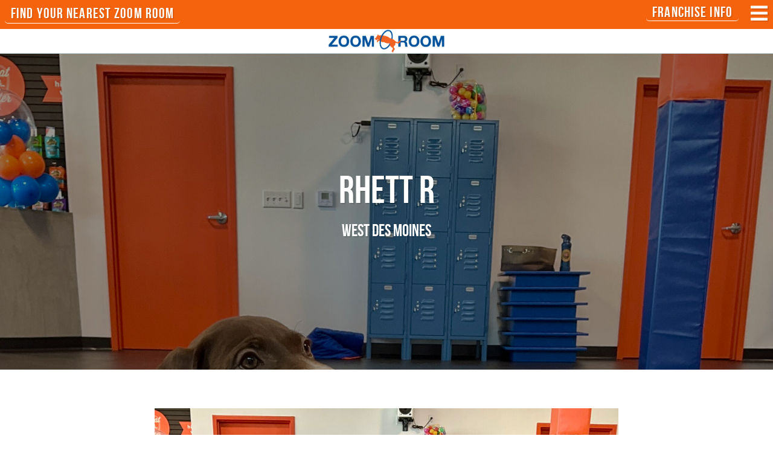

--- FILE ---
content_type: text/html; charset=UTF-8
request_url: https://zoomroom.com/west-des-moines/rhett-r/
body_size: 18259
content:


<!DOCTYPE html>
<html lang="en" prefix="og: http://ogp.me/ns#">
<head>
<meta charset="UTF-8" />
<meta property="fb:app_id" content="1233532673447517" />
<meta property="og:url" content="https://zoomroom.com/west-des-moines/rhett-r/"/>  
<meta property="og:title" content="Rhett R" />  
<meta property="og:description" content="Here&#039;s Rhett&#039;s 1st day of puppy preschool photo! He was so tiny :)"/>
<meta property="og:type" content="article" />  
<meta property="og:site_name" content="Zoom Room Dog Training" />  

<meta name="twitter:card" content="summary_large_image">
<meta name="twitter:site" content="@zoomroom">
<meta name="twitter:creator" content="@zoomroom">
<meta name="twitter:title" content="Rhett R">
<meta name="twitter:description" content="Here&#039;s Rhett&#039;s 1st day of puppy preschool photo! He was so tiny :)"/>

<meta property="og:image" content="https://zoomroom.com/wp-content/uploads/formidable/84/99CFC169-01D1-4406-AF52-62DFF4C4E342_1_201_a-890x1024.jpeg" />
<meta property="og:image:width" content="1024" />
<meta property="og:image:height" content="1024" />
<meta name="twitter:image" content="https://zoomroom.com/wp-content/uploads/formidable/84/99CFC169-01D1-4406-AF52-62DFF4C4E342_1_201_a-890x1024.jpeg">


    <!--<meta name="viewport" content="width=device-width, initial-scale=1.0, maximum-scale=1.0, user-scalable=0">-->
    <meta name="viewport" content="width=device-width, initial-scale=1">
        
       
        
		    		 <title>| Jul 17 |R| Jul 17 |h| Jul 17 |e| Jul 17 |t| Jul 17 |t| Jul 17 | | Jul 17 |R| Jul 17 | | Zoom Room Dog Training</title>
                     		            
    		<meta name='robots' content='max-image-preview:large' />
  <script type="text/javascript">
    (function(c, l, a, r, i, t, y) {
      c[a] = c[a] || function() {
        (c[a].q = c[a].q || []).push(arguments)
      };
      t = l.createElement(r);
      t.async = 1;
      t.src = "https://www.clarity.ms/tag/" + i;
      y = l.getElementsByTagName(r)[0];
      y.parentNode.insertBefore(t, y);
    })(window, document, "clarity", "script", "uy0vc66wsy");
  </script>
<link rel='dns-prefetch' href='//cdn.jsdelivr.net' />
<link rel='dns-prefetch' href='//unpkg.com' />
<link rel='dns-prefetch' href='//api.tiles.mapbox.com' />
<link rel='dns-prefetch' href='//api.mapbox.com' />
<link rel='dns-prefetch' href='//use.fontawesome.com' />
<link rel="alternate" type="application/rss+xml" title="Zoom Room Dog Training &raquo; Rhett R Comments Feed" href="https://zoomroom.com/west-des-moines/rhett-r/feed/" />
<link rel="alternate" title="oEmbed (JSON)" type="application/json+oembed" href="https://zoomroom.com/wp-json/oembed/1.0/embed?url=https%3A%2F%2Fzoomroom.com%2Fwest-des-moines%2Frhett-r%2F" />
<link rel="alternate" title="oEmbed (XML)" type="text/xml+oembed" href="https://zoomroom.com/wp-json/oembed/1.0/embed?url=https%3A%2F%2Fzoomroom.com%2Fwest-des-moines%2Frhett-r%2F&#038;format=xml" />
<style id='wp-img-auto-sizes-contain-inline-css' type='text/css'>
img:is([sizes=auto i],[sizes^="auto," i]){contain-intrinsic-size:3000px 1500px}
/*# sourceURL=wp-img-auto-sizes-contain-inline-css */
</style>
<link rel='stylesheet' id='slider-style-css' href='https://cdn.jsdelivr.net/npm/slick-carousel@1.8.1/slick/slick.css?ver=6.9' type='text/css' media='all' />
<link rel='stylesheet' id='aos-css' href='https://unpkg.com/aos@next/dist/aos.css?ver=6.9' type='text/css' media='all' />
<link rel='stylesheet' id='mapboxgl-css' href='https://api.tiles.mapbox.com/mapbox-gl-js/v0.54.0/mapbox-gl.css?ver=6.9' type='text/css' media='all' />
<link rel='stylesheet' id='fas-css' href='https://use.fontawesome.com/releases/v5.6.3/css/all.css?ver=6.9' type='text/css' media='all' />
<link rel='stylesheet' id='mapbox-gl-geocoder-css' href='https://api.mapbox.com/mapbox-gl-js/plugins/mapbox-gl-geocoder/v4.2.0/mapbox-gl-geocoder.css?ver=6.9' type='text/css' media='all' />
<link rel='stylesheet' id='zr-forms-css' href='https://zoomroom.com/wp-content/themes/zoomroom/css/forms.css?ver=2026-01-19%2019:38:40' type='text/css' media='all' />
<link rel='stylesheet' id='wp-block-library-css' href='https://zoomroom.com/wp-includes/css/dist/block-library/style.css?ver=6.9' type='text/css' media='all' />
<style id='global-styles-inline-css' type='text/css'>
:root{--wp--preset--aspect-ratio--square: 1;--wp--preset--aspect-ratio--4-3: 4/3;--wp--preset--aspect-ratio--3-4: 3/4;--wp--preset--aspect-ratio--3-2: 3/2;--wp--preset--aspect-ratio--2-3: 2/3;--wp--preset--aspect-ratio--16-9: 16/9;--wp--preset--aspect-ratio--9-16: 9/16;--wp--preset--color--black: #000000;--wp--preset--color--cyan-bluish-gray: #abb8c3;--wp--preset--color--white: #ffffff;--wp--preset--color--pale-pink: #f78da7;--wp--preset--color--vivid-red: #cf2e2e;--wp--preset--color--luminous-vivid-orange: #ff6900;--wp--preset--color--luminous-vivid-amber: #fcb900;--wp--preset--color--light-green-cyan: #7bdcb5;--wp--preset--color--vivid-green-cyan: #00d084;--wp--preset--color--pale-cyan-blue: #8ed1fc;--wp--preset--color--vivid-cyan-blue: #0693e3;--wp--preset--color--vivid-purple: #9b51e0;--wp--preset--gradient--vivid-cyan-blue-to-vivid-purple: linear-gradient(135deg,rgb(6,147,227) 0%,rgb(155,81,224) 100%);--wp--preset--gradient--light-green-cyan-to-vivid-green-cyan: linear-gradient(135deg,rgb(122,220,180) 0%,rgb(0,208,130) 100%);--wp--preset--gradient--luminous-vivid-amber-to-luminous-vivid-orange: linear-gradient(135deg,rgb(252,185,0) 0%,rgb(255,105,0) 100%);--wp--preset--gradient--luminous-vivid-orange-to-vivid-red: linear-gradient(135deg,rgb(255,105,0) 0%,rgb(207,46,46) 100%);--wp--preset--gradient--very-light-gray-to-cyan-bluish-gray: linear-gradient(135deg,rgb(238,238,238) 0%,rgb(169,184,195) 100%);--wp--preset--gradient--cool-to-warm-spectrum: linear-gradient(135deg,rgb(74,234,220) 0%,rgb(151,120,209) 20%,rgb(207,42,186) 40%,rgb(238,44,130) 60%,rgb(251,105,98) 80%,rgb(254,248,76) 100%);--wp--preset--gradient--blush-light-purple: linear-gradient(135deg,rgb(255,206,236) 0%,rgb(152,150,240) 100%);--wp--preset--gradient--blush-bordeaux: linear-gradient(135deg,rgb(254,205,165) 0%,rgb(254,45,45) 50%,rgb(107,0,62) 100%);--wp--preset--gradient--luminous-dusk: linear-gradient(135deg,rgb(255,203,112) 0%,rgb(199,81,192) 50%,rgb(65,88,208) 100%);--wp--preset--gradient--pale-ocean: linear-gradient(135deg,rgb(255,245,203) 0%,rgb(182,227,212) 50%,rgb(51,167,181) 100%);--wp--preset--gradient--electric-grass: linear-gradient(135deg,rgb(202,248,128) 0%,rgb(113,206,126) 100%);--wp--preset--gradient--midnight: linear-gradient(135deg,rgb(2,3,129) 0%,rgb(40,116,252) 100%);--wp--preset--font-size--small: 13px;--wp--preset--font-size--medium: 20px;--wp--preset--font-size--large: 36px;--wp--preset--font-size--x-large: 42px;--wp--preset--spacing--20: 0.44rem;--wp--preset--spacing--30: 0.67rem;--wp--preset--spacing--40: 1rem;--wp--preset--spacing--50: 1.5rem;--wp--preset--spacing--60: 2.25rem;--wp--preset--spacing--70: 3.38rem;--wp--preset--spacing--80: 5.06rem;--wp--preset--shadow--natural: 6px 6px 9px rgba(0, 0, 0, 0.2);--wp--preset--shadow--deep: 12px 12px 50px rgba(0, 0, 0, 0.4);--wp--preset--shadow--sharp: 6px 6px 0px rgba(0, 0, 0, 0.2);--wp--preset--shadow--outlined: 6px 6px 0px -3px rgb(255, 255, 255), 6px 6px rgb(0, 0, 0);--wp--preset--shadow--crisp: 6px 6px 0px rgb(0, 0, 0);}:where(.is-layout-flex){gap: 0.5em;}:where(.is-layout-grid){gap: 0.5em;}body .is-layout-flex{display: flex;}.is-layout-flex{flex-wrap: wrap;align-items: center;}.is-layout-flex > :is(*, div){margin: 0;}body .is-layout-grid{display: grid;}.is-layout-grid > :is(*, div){margin: 0;}:where(.wp-block-columns.is-layout-flex){gap: 2em;}:where(.wp-block-columns.is-layout-grid){gap: 2em;}:where(.wp-block-post-template.is-layout-flex){gap: 1.25em;}:where(.wp-block-post-template.is-layout-grid){gap: 1.25em;}.has-black-color{color: var(--wp--preset--color--black) !important;}.has-cyan-bluish-gray-color{color: var(--wp--preset--color--cyan-bluish-gray) !important;}.has-white-color{color: var(--wp--preset--color--white) !important;}.has-pale-pink-color{color: var(--wp--preset--color--pale-pink) !important;}.has-vivid-red-color{color: var(--wp--preset--color--vivid-red) !important;}.has-luminous-vivid-orange-color{color: var(--wp--preset--color--luminous-vivid-orange) !important;}.has-luminous-vivid-amber-color{color: var(--wp--preset--color--luminous-vivid-amber) !important;}.has-light-green-cyan-color{color: var(--wp--preset--color--light-green-cyan) !important;}.has-vivid-green-cyan-color{color: var(--wp--preset--color--vivid-green-cyan) !important;}.has-pale-cyan-blue-color{color: var(--wp--preset--color--pale-cyan-blue) !important;}.has-vivid-cyan-blue-color{color: var(--wp--preset--color--vivid-cyan-blue) !important;}.has-vivid-purple-color{color: var(--wp--preset--color--vivid-purple) !important;}.has-black-background-color{background-color: var(--wp--preset--color--black) !important;}.has-cyan-bluish-gray-background-color{background-color: var(--wp--preset--color--cyan-bluish-gray) !important;}.has-white-background-color{background-color: var(--wp--preset--color--white) !important;}.has-pale-pink-background-color{background-color: var(--wp--preset--color--pale-pink) !important;}.has-vivid-red-background-color{background-color: var(--wp--preset--color--vivid-red) !important;}.has-luminous-vivid-orange-background-color{background-color: var(--wp--preset--color--luminous-vivid-orange) !important;}.has-luminous-vivid-amber-background-color{background-color: var(--wp--preset--color--luminous-vivid-amber) !important;}.has-light-green-cyan-background-color{background-color: var(--wp--preset--color--light-green-cyan) !important;}.has-vivid-green-cyan-background-color{background-color: var(--wp--preset--color--vivid-green-cyan) !important;}.has-pale-cyan-blue-background-color{background-color: var(--wp--preset--color--pale-cyan-blue) !important;}.has-vivid-cyan-blue-background-color{background-color: var(--wp--preset--color--vivid-cyan-blue) !important;}.has-vivid-purple-background-color{background-color: var(--wp--preset--color--vivid-purple) !important;}.has-black-border-color{border-color: var(--wp--preset--color--black) !important;}.has-cyan-bluish-gray-border-color{border-color: var(--wp--preset--color--cyan-bluish-gray) !important;}.has-white-border-color{border-color: var(--wp--preset--color--white) !important;}.has-pale-pink-border-color{border-color: var(--wp--preset--color--pale-pink) !important;}.has-vivid-red-border-color{border-color: var(--wp--preset--color--vivid-red) !important;}.has-luminous-vivid-orange-border-color{border-color: var(--wp--preset--color--luminous-vivid-orange) !important;}.has-luminous-vivid-amber-border-color{border-color: var(--wp--preset--color--luminous-vivid-amber) !important;}.has-light-green-cyan-border-color{border-color: var(--wp--preset--color--light-green-cyan) !important;}.has-vivid-green-cyan-border-color{border-color: var(--wp--preset--color--vivid-green-cyan) !important;}.has-pale-cyan-blue-border-color{border-color: var(--wp--preset--color--pale-cyan-blue) !important;}.has-vivid-cyan-blue-border-color{border-color: var(--wp--preset--color--vivid-cyan-blue) !important;}.has-vivid-purple-border-color{border-color: var(--wp--preset--color--vivid-purple) !important;}.has-vivid-cyan-blue-to-vivid-purple-gradient-background{background: var(--wp--preset--gradient--vivid-cyan-blue-to-vivid-purple) !important;}.has-light-green-cyan-to-vivid-green-cyan-gradient-background{background: var(--wp--preset--gradient--light-green-cyan-to-vivid-green-cyan) !important;}.has-luminous-vivid-amber-to-luminous-vivid-orange-gradient-background{background: var(--wp--preset--gradient--luminous-vivid-amber-to-luminous-vivid-orange) !important;}.has-luminous-vivid-orange-to-vivid-red-gradient-background{background: var(--wp--preset--gradient--luminous-vivid-orange-to-vivid-red) !important;}.has-very-light-gray-to-cyan-bluish-gray-gradient-background{background: var(--wp--preset--gradient--very-light-gray-to-cyan-bluish-gray) !important;}.has-cool-to-warm-spectrum-gradient-background{background: var(--wp--preset--gradient--cool-to-warm-spectrum) !important;}.has-blush-light-purple-gradient-background{background: var(--wp--preset--gradient--blush-light-purple) !important;}.has-blush-bordeaux-gradient-background{background: var(--wp--preset--gradient--blush-bordeaux) !important;}.has-luminous-dusk-gradient-background{background: var(--wp--preset--gradient--luminous-dusk) !important;}.has-pale-ocean-gradient-background{background: var(--wp--preset--gradient--pale-ocean) !important;}.has-electric-grass-gradient-background{background: var(--wp--preset--gradient--electric-grass) !important;}.has-midnight-gradient-background{background: var(--wp--preset--gradient--midnight) !important;}.has-small-font-size{font-size: var(--wp--preset--font-size--small) !important;}.has-medium-font-size{font-size: var(--wp--preset--font-size--medium) !important;}.has-large-font-size{font-size: var(--wp--preset--font-size--large) !important;}.has-x-large-font-size{font-size: var(--wp--preset--font-size--x-large) !important;}
/*# sourceURL=global-styles-inline-css */
</style>
<style id='core-block-supports-inline-css' type='text/css'>
/**
 * Core styles: block-supports
 */

/*# sourceURL=core-block-supports-inline-css */
</style>

<style id='classic-theme-styles-inline-css' type='text/css'>
/**
 * These rules are needed for backwards compatibility.
 * They should match the button element rules in the base theme.json file.
 */
.wp-block-button__link {
	color: #ffffff;
	background-color: #32373c;
	border-radius: 9999px; /* 100% causes an oval, but any explicit but really high value retains the pill shape. */

	/* This needs a low specificity so it won't override the rules from the button element if defined in theme.json. */
	box-shadow: none;
	text-decoration: none;

	/* The extra 2px are added to size solids the same as the outline versions.*/
	padding: calc(0.667em + 2px) calc(1.333em + 2px);

	font-size: 1.125em;
}

.wp-block-file__button {
	background: #32373c;
	color: #ffffff;
	text-decoration: none;
}

/*# sourceURL=/wp-includes/css/classic-themes.css */
</style>
<link rel='stylesheet' id='screen-css' href='https://zoomroom.com/wp-content/themes/zoomroom/css/style.css?ver=2026-01-19%2019:38:40' type='text/css' media='screen' />
<link rel='stylesheet' id='zoomroom-css' href='https://zoomroom.com/wp-content/themes/zoomroom/css/zoomroom.css?ver=6.9' type='text/css' media='all' />
<style id='akismet-widget-style-inline-css' type='text/css'>

			.a-stats {
				--akismet-color-mid-green: #357b49;
				--akismet-color-white: #fff;
				--akismet-color-light-grey: #f6f7f7;

				max-width: 350px;
				width: auto;
			}

			.a-stats * {
				all: unset;
				box-sizing: border-box;
			}

			.a-stats strong {
				font-weight: 600;
			}

			.a-stats a.a-stats__link,
			.a-stats a.a-stats__link:visited,
			.a-stats a.a-stats__link:active {
				background: var(--akismet-color-mid-green);
				border: none;
				box-shadow: none;
				border-radius: 8px;
				color: var(--akismet-color-white);
				cursor: pointer;
				display: block;
				font-family: -apple-system, BlinkMacSystemFont, 'Segoe UI', 'Roboto', 'Oxygen-Sans', 'Ubuntu', 'Cantarell', 'Helvetica Neue', sans-serif;
				font-weight: 500;
				padding: 12px;
				text-align: center;
				text-decoration: none;
				transition: all 0.2s ease;
			}

			/* Extra specificity to deal with TwentyTwentyOne focus style */
			.widget .a-stats a.a-stats__link:focus {
				background: var(--akismet-color-mid-green);
				color: var(--akismet-color-white);
				text-decoration: none;
			}

			.a-stats a.a-stats__link:hover {
				filter: brightness(110%);
				box-shadow: 0 4px 12px rgba(0, 0, 0, 0.06), 0 0 2px rgba(0, 0, 0, 0.16);
			}

			.a-stats .count {
				color: var(--akismet-color-white);
				display: block;
				font-size: 1.5em;
				line-height: 1.4;
				padding: 0 13px;
				white-space: nowrap;
			}
		
/*# sourceURL=akismet-widget-style-inline-css */
</style>
<link rel="https://api.w.org/" href="https://zoomroom.com/wp-json/" /><link rel="alternate" title="JSON" type="application/json" href="https://zoomroom.com/wp-json/wp/v2/posts/83514" /><script type="text/javascript">
(function(url){
	if(/(?:Chrome\/26\.0\.1410\.63 Safari\/537\.31|WordfenceTestMonBot)/.test(navigator.userAgent)){ return; }
	var addEvent = function(evt, handler) {
		if (window.addEventListener) {
			document.addEventListener(evt, handler, false);
		} else if (window.attachEvent) {
			document.attachEvent('on' + evt, handler);
		}
	};
	var removeEvent = function(evt, handler) {
		if (window.removeEventListener) {
			document.removeEventListener(evt, handler, false);
		} else if (window.detachEvent) {
			document.detachEvent('on' + evt, handler);
		}
	};
	var evts = 'contextmenu dblclick drag dragend dragenter dragleave dragover dragstart drop keydown keypress keyup mousedown mousemove mouseout mouseover mouseup mousewheel scroll'.split(' ');
	var logHuman = function() {
		if (window.wfLogHumanRan) { return; }
		window.wfLogHumanRan = true;
		var wfscr = document.createElement('script');
		wfscr.type = 'text/javascript';
		wfscr.async = true;
		wfscr.src = url + '&r=' + Math.random();
		(document.getElementsByTagName('head')[0]||document.getElementsByTagName('body')[0]).appendChild(wfscr);
		for (var i = 0; i < evts.length; i++) {
			removeEvent(evts[i], logHuman);
		}
	};
	for (var i = 0; i < evts.length; i++) {
		addEvent(evts[i], logHuman);
	}
})('//zoomroom.com/?wordfence_lh=1&hid=01F858BD8491C4FFE74B66020118BA8D');
</script><script>document.documentElement.className += " js";</script>
    <script>
			/* grunticon Stylesheet Loader | https://github.com/filamentgroup/grunticon | (c) 2012 Scott Jehl, Filament Group, Inc. | MIT license. */
			window.grunticon=function(e){if(e&&3===e.length){var t=window,n=!(!t.document.createElementNS||!t.document.createElementNS("http://www.w3.org/2000/svg","svg").createSVGRect||!document.implementation.hasFeature("http://www.w3.org/TR/SVG11/feature#Image","1.1")||window.opera&&-1===navigator.userAgent.indexOf("Chrome")),o=function(o){var r=t.document.createElement("link"),a=t.document.getElementsByTagName("script")[0];r.rel="stylesheet",r.href=e[o&&n?0:o?1:2],a.parentNode.insertBefore(r,a)},r=new t.Image;r.onerror=function(){o(!1)},r.onload=function(){o(1===r.width&&1===r.height)},r.src="[data-uri]"}};
			grunticon( [ "https://zoomroom.com/wp-content/themes/zoomroom/css/icons.data.svg.css", "https://zoomroom.com/wp-content/themes/zoomroom/css/icons.data.png.css", "https://zoomroom.com/wp-content/themes/zoomroom/css/icons.fallback.css" ] );
		</script>
		<noscript><link href="https://zoomroom.com/wp-content/themes/zoomroom/css/icons.fallback.css" rel="stylesheet"></noscript>
		<link rel="shortcut icon" href="https://zoomroom.com/wp-content/themes/zoomroom/img/favicon.ico"/>
		
	<!-- GA4 -->
	<script async src="https://www.googletagmanager.com/gtag/js?id=G-K71FE1P8PR"></script>
	<script>
	  window.dataLayer = window.dataLayer || [];
	  function gtag(){dataLayer.push(arguments);}
	  gtag('js', new Date());

	  gtag('config', 'G-K71FE1P8PR');
	</script> 
	
	
	<script>
	 (function(i,s,o,g,r,a,m){i['GoogleAnalyticsObject']=r;i[r]=i[r]||function(){
	 (i[r].q=i[r].q||[]).push(arguments)},i[r].l=1*new Date();a=s.createElement(o),
	 m=s.getElementsByTagName(o)[0];a.async=1;a.src=g;m.parentNode.insertBefore(a,m)
	 })(window,document,'script','//www.google-analytics.com/analytics.js','ga');
	 ga('create', 'G-K71FE1P8PR', 'auto', {'allowLinker': true}, {'allowAnchor': true}); 
	 ga('require', 'displayfeatures');
	 ga('require', 'linker');
	 ga('linker:autoLink', ['mindbodyonline.com']);


	 if(location.hash == '') ga('send', 'pageview');
	</script>
	
  <!-- Facebook Pixel Code -->
  <script>
    !function(f,b,e,v,n,t,s)
    {if(f.fbq)return;n=f.fbq=function(){n.callMethod?
    n.callMethod.apply(n,arguments):n.queue.push(arguments)};
    if(!f._fbq)f._fbq=n;n.push=n;n.loaded=!0;n.version='2.0';
    n.queue=[];t=b.createElement(e);t.async=!0;
    t.src=v;s=b.getElementsByTagName(e)[0];
    s.parentNode.insertBefore(t,s)}(window, document,'script',
    'https://connect.facebook.net/en_US/fbevents.js');
    fbq('init', '526254704153620');    fbq('track', 'PageView');
      </script>
  <noscript>
    <img height="1" width="1" style="display:none" 
         src="https://www.facebook.com/tr?id=526254704153620&ev=PageView&noscript=1"/>
  </noscript>
  <!-- End Facebook Pixel Code -->	
 	<!-- New Google Tag Manager -->
	<script>(function(w,d,s,l,i){w[l]=w[l]||[];w[l].push({'gtm.start':
	new Date().getTime(),event:'gtm.js'});var f=d.getElementsByTagName(s)[0],
	j=d.createElement(s),dl=l!='dataLayer'?'&l='+l:'';j.async=true;j.src=
	'https://www.googletagmanager.com/gtm.js?id='+i+dl;f.parentNode.insertBefore(j,f);
	})(window,document,'script','dataLayer','GTM-KQ2BB56G');</script>
	<!-- End Google Tag Manager -->

  <!-- old Google Tag Manager -->
	<script>(function(w,d,s,l,i){w[l]=w[l]||[];w[l].push({'gtm.start':
	new Date().getTime(),event:'gtm.js'});var f=d.getElementsByTagName(s)[0],
	j=d.createElement(s),dl=l!='dataLayer'?'&l='+l:'';j.async=true;j.src=
	'https://www.googletagmanager.com/gtm.js?id='+i+dl;f.parentNode.insertBefore(j,f);
	})(window,document,'script','dataLayer','GTM-P6KZQVM');</script>
	<!-- End Google Tag Manager -->	
	
  </head>

  <body class="wp-singular post-template-default single single-post postid-83514 single-format-standard wp-theme-zoomroom static blue rhett-r">
	 <!-- New Google Tag Manager (noscript) -->
	<noscript><iframe src="https://www.googletagmanager.com/ns.html?id=GTM-KQ2BB56G"
	height="0" width="0" style="display:none;visibility:hidden"></iframe></noscript>
	<!-- End Google Tag Manager (noscript) -->

	 <!-- OLd Google Tag Manager (noscript) -->
	<noscript><iframe src="https://www.googletagmanager.com/ns.html?id=GTM-P6KZQVM"
	height="0" width="0" style="display:none;visibility:hidden"></iframe></noscript>
	<!-- End Google Tag Manager (noscript) -->
	
		
<script>
  window.fbAsyncInit = function() {
    FB.init({
      appId      : '1233532673447517',
      xfbml      : true,
      version    : 'v2.11'
    });
    FB.AppEvents.logPageView();

      var my_video_player;
      FB.Event.subscribe('xfbml.ready', function(msg) {
        if (msg.type === 'video') {
          my_video_player = msg.instance;
          my_video_player.unmute();
        }
      });

  };

  (function(d, s, id){
     var js, fjs = d.getElementsByTagName(s)[0];
     if (d.getElementById(id)) {return;}
     js = d.createElement(s); js.id = id;
     js.src = "https://connect.facebook.net/en_US/sdk.js";
     fjs.parentNode.insertBefore(js, fjs);
   }(document, 'script', 'facebook-jssdk'));
</script>
	  <div class="menu-wrapper">
  	  
	    
  <div id="schedule" class="reveal-modal" data-reveal="" data-options="animation:'fade'" style="display: none; opacity: 1; visibility: hidden; top: 0px;">
			<div class="row">
				<div class="small-12 columns">
					<h5 style="font-size: 4rem;line-height: 4rem;margin: 2rem 0 2.5rem !important;font-family: 'wisdom_scriptregular','Brush Script MT',cursive,'Helvetica','Tahoma','Geneva','Arial Narrow','Arial',sans-serif;text-align: center;color: #fff;">Schedule</h5>
					<div class="holder-info" style="display: block;"></div>
				</div>
			</div>
			<a class="close-reveal-modal"><span class="icon-times"></span></a>
		</div>
	  
	      <div id="new-schedule" class="reveal-modal" data-reveal="" data-options="animation:'fade'" style="display: none; opacity: 1; visibility: hidden; top: 0px;">
			<div class="row">
				<div class="small-12 columns">
					<h5 style="font-size: 4rem;line-height: 4rem;margin: 2rem 0 2.5rem !important;font-family: 'wisdom_scriptregular','Brush Script MT',cursive,'Helvetica','Tahoma','Geneva','Arial Narrow','Arial',sans-serif;text-align: center;color: #fff;">Schedule</h5>
					<div class="holder-info" style="display: block;"></div>
				</div>
			</div>
			<a class="close-reveal-modal"><span class="icon-times"></span></a>
		</div>

		<div id="prices" class="reveal-modal" data-reveal="" data-options="animation:'fade'">
			<div class="row">
				<div class="small-12 columns">
					<h5 class="special" style="font-size: 4rem;line-height: 4rem;margin: 2rem 0 2.5rem !important;font-family: 'wisdom_scriptregular','Brush Script MT',cursive,'Helvetica','Tahoma','Geneva','Arial Narrow','Arial',sans-serif;text-align: center;color: #fff;">Prices</h5>		
					<div class="holder-info">		
					</div>					
				</div>
	  	</div>
  	  <a class="close-reveal-modal"><span class="icon-times"></span></a>
	  </div>
	  <div id="new-prices" class="reveal-modal" data-reveal="" data-options="animation:'fade'" style="display: none; opacity: 1; visibility: hidden; top: 0px;">
			<div class="row">
				<div class="small-12 columns">
					<h5 style="font-size: 4rem;line-height: 4rem;margin: 2rem 0 2.5rem !important;font-family: 'wisdom_scriptregular','Brush Script MT',cursive,'Helvetica','Tahoma','Geneva','Arial Narrow','Arial',sans-serif;text-align: center;color: #fff;">Prices</h5>
					<div class="holder-info" style="display: block;"></div>
				</div>
			</div>
			<a class="close-reveal-modal"><span class="icon-times"></span></a>
		</div>
	  
		<div id="appointments" class="reveal-modal" data-reveal="" data-options="animation:'fade'">
			<div class="row">
				<div class="small-12 columns">
					<h5>Appointments</h5>
					<div class="holder-info">		
					</div>
				</div>
			</div>
			<a class="close-reveal-modal"><span class="icon-times"></span></a>
		</div>	  
		
		<div id="giftcards" class="reveal-modal" data-reveal data-options="animation:'fade'">
			<div class="row">
				<div class="small-12 columns">
					<h1>Gift cards</h1>
					<div class="holder-info">		
					</div>
				</div>
			</div>
			<a class="close-reveal-modal"><span class="icon-times"></span></a>
		</div>
		
		<div id="confirmmap" class="reveal-modal" data-reveal data-options="animation:'fade'">
      <div class="row small-centered text-center">
        <div class="small-12 columns">
          <h2>Open in which app?</h2>
        </div>
      </div>
      <div class="row small-centered text-center">
        <div class="medium-6 columns">
          <a href="#" class="button button-no-bottom-margin button-google" target="_blank">Google Maps<span class="icon-chevron-right"></span></a>
        </div>
        <div class="medium-6 columns">
          <a href="#" class="button button-no-bottom-margin button-apple" target="_blank">Apple Maps<span class="icon-chevron-right"></span></a>
        </div>
			</div>
			<a class="close-reveal-modal"><span class="icon-times"></span></a>
		</div>
	  <style>
	.popup {
		display: none;
		position: fixed;
		top: 45%;
		width: 38vw;
		left: 50%;
		color: #fff;
		height: 20vw;
		transform: translate(-50%, -50%);
		padding: 20px;
		background-color: rgb(245 100 13 / 0.9) !important;
		border: 1px solid #ccc;
		box-shadow: 0 0 10px rgba(0, 0, 0, 0.3);
		z-index: 999;
	}

	.popup2 {
		display: none;
		position: fixed;
		top: 45%;
		width: 38vw;
		left: 50%;
		color: #fff;
		height: 20vw;
		transform: translate(-50%, -50%);
		padding: 20px;
		background-color: rgb(245 100 13 / 0.9) !important;
		border: 1px solid #ccc;
		box-shadow: 0 0 10px rgba(0, 0, 0, 0.3);
		z-index: 999;
	}

	.cdiv {
		display: inline-table;
	}

	.popup h3 {
		color: #fff;
	}

	.popup2 h3 {
		color: #fff;
	}

	.popup p {
		color: #fff;
	}

	.popup2 p {
		color: #fff;
	}

	.popup a.button-half img {
		border-radius: 15px;
	}

	.popup2 a.button-half img {
		border-radius: 15px;
	}

	@media only screen and (max-width: 1024px) {
		.cdiv {
			display: inline;
		}

		.mt-10 {
			margin-top: 10px;
		}

		.popup {
			display: none;
			position: fixed;
			top: 40%;
			width: 100vw;
			left: 50%;
			color: #fff;
			height: 30vw;
			transform: translate(-50%, -50%);
			padding: 20px;
			background-color: rgb(245 100 13 / 0.9) !important;
			border: 1px solid #ccc;
			box-shadow: 0 0 10px rgba(0, 0, 0, 0.3);
			z-index: 999;
		}

		.popup2 {
			display: none;
			position: fixed;
			top: 40%;
			width: 100vw;
			left: 50%;
			color: #fff;
			height: 30vw;
			transform: translate(-50%, -50%);
			padding: 20px;
			background-color: rgb(245 100 13 / 0.9) !important;
			border: 1px solid #ccc;
			box-shadow: 0 0 10px rgba(0, 0, 0, 0.3);
			z-index: 999;
		}

		.popup h3 {
			color: #fff;
		}

		.popup2 h3 {
			color: #fff;
		}

		.popup p {
			color: #fff;
		}

		.popup2 p {
			color: #fff;
		}

		.popup a.button-half img {
			border-radius: 15px;
		}

		.popup2 a.button-half img {
			border-radius: 15px;
		}
	}

	@media only screen and (max-width: 480px) {

		.popup,
		.popup2 {
			height: 80vw;
		}
	}
</style>
<div class="topbar hide-on-mobile">
	<div class="row">
		<div class="small-2 columns text-left">
				<a href="/locations/" class="circle-border">FIND YOUR NEAREST ZOOM ROOM</a>
		</div>
		<div class="small-9 columns text-right">
			<a class="circle-border" href="https://zoomroom.com/franchise/">Franchise Info</a>
									<a href="#" data-reveal-id="menu"><i class="fas fa-bars fa-2x"></i></a>
		</div><!-- small 10 -->
	</div><!-- row -->
</div><!-- topbar -->
<script>
	// Function to detect the user's device type
	function detectDevice() {
		var userAgent = navigator.userAgent || navigator.vendor || window.opera;

		if (/android/i.test(userAgent)) {
			// Android device detected, show Android button
			document.querySelector('.playbtn-mobile.android').style.display = 'block';
			document.querySelector('.playbtn-mobile.android2').style.display = 'block';
			document.querySelector('.playbtn-mobile.ios').style.display = 'none';
			document.querySelector('.playbtn-mobile.ios2').style.display = 'none';
		} else if (/iPad|iPhone|iPod/.test(userAgent) && !window.MSStream) {
			// iOS device detected, show iOS button
			document.querySelector('.playbtn-mobile.android').style.display = 'none';
			document.querySelector('.playbtn-mobile.ios').style.display = 'block';
			document.querySelector('.playbtn-mobile.android2').style.display = 'none';
			document.querySelector('.playbtn-mobile.ios2').style.display = 'block';
		} else {

		}
	}

	// Call the detectDevice function when the page loads
	document.addEventListener('DOMContentLoaded', detectDevice);
</script>
<div class="topbar mobile-only">
	<div class="row">
		<div class="small-10 columns text-left location-selector">
				<a href="/locations/" class="circle-border">FIND YOUR NEAREST ZOOM ROOM</a>
		</div>
		<div class="small-2 columns text-right" id="topbar-ajax">
			<a href="#" data-reveal-id="menu"><i class="fas fa-bars fa-2x"></i></a>
		</div><!-- small 1 -->
	</div><!-- row -->
</div><!-- topbar -->


<!-- popup for devices app download-->
<div id="popup" class="popup">
	<p class="text-right close-popup" role="button" onclick="closePopup()">X</p>
	<h3 class="text-center mt-25"> Download the App and Explore Schedules & Appointments</h3>
	<div class="two_buttons hide-if-coming-soon  text-center">
		<div class="blue mt-20 playbtn-mobile android text-right"><a class="button-half" target="_blank" href="https://play.google.com/store/apps/details?id=com.accelance.zr"><img src="https://zoomroom.com/wp-content/uploads/2024/01/playstoren.png" alt="play-store-Zoom-Room"></a></div>
		<div class="orange mt-20 playbtn-mobile ios text-left"><a class="button-half" target="_blank" href="https://apps.apple.com/us/app/zoom-room/id6449188430"><img src="https://zoomroom.com/wp-content/uploads/2024/01/App-store.png" alt="app-store-Zoom-Room"></a></div>
	</div>
	<div class="text-center mt-10">
		<div class="half-width ml-15 mr-15 blue mt-20 text-center cdiv"><a class="text-center button half-width button-half" target="_blank" href="https://client.zoomroom.com/appointment">Not Now</a></div>
	</div>
</div>
<!-- for app download  -->
<script>
	function showPopup(event) {
		event.preventDefault();
		var popup = document.getElementById('popup');
		popup.style.display = 'block';
	}

	function closeOnOutsideClick(e) {
		var popup = document.getElementById('popup');
		if (e.target !== popup && !popup.contains(e.target)) {
			closePopup();
		}
	}

	function closePopup() {
		var popup = document.getElementById('popup');
		popup.style.display = 'none';
		//for redirecting it to client web app after popup closes

	}
</script>


<!-- popup2 for devices app download-->
<div id="popup2" class="popup2">
	<p class="text-right close-popup2" role="button" onclick="closepopup2()">X</p>
	<h3 class="text-center mt-25"> Download the App and Explore Schedules & Appointments</h3>
	<div class="two_buttons hide-if-coming-soon text-center">
		<div class="blue mt-20 playbtn-mobile android2 text-right"><a class="button-half" target="_blank" href="https://play.google.com/store/apps/details?id=com.accelance.zr"><img src="https://zoomroom.com/wp-content/uploads/2024/01/playstoren.png" alt="play-store-Zoom-Room"></a></div>
		<div class="orange mt-20 playbtn-mobile ios2 text-left"><a class="button-half" target="_blank" href="https://apps.apple.com/us/app/zoom-room/id6449188430"><img src="https://zoomroom.com/wp-content/uploads/2024/01/App-store.png" alt="app-store-Zoom-Room"></a></div>
	</div>
	<div class="text-center mt-10">
		<div class="half-width ml-15 mr-15 blue mt-20 text-center cdiv"><a class="text-center button half-width button-half" target="_blank" href="https://client.zoomroom.com/explore?locationId=">Not Now</a></div>
	</div>

</div>
<!-- for app download  -->
<script>
	function showpopup2(event) {
		event.preventDefault();
		var popup2 = document.getElementById('popup2');
		popup2.style.display = 'block';
	}

	function closeOnOutsideClick(e) {
		var popup2 = document.getElementById('popup2');
		if (e.target !== popup2 && !popup2.contains(e.target)) {
			closepopup2();
		}
	}

	function closepopup2() {
		var popup2 = document.getElementById('popup2');
		popup2.style.display = 'none';
		//for redirecting it to client web app after popup2 closes

	}
	// Check the location in the URL and open the respective page
	//var currentURL = window.location.href;

	//document.addEventListener("DOMContentLoaded", function () {
	// Check if the 'GUID' cookie is set
	//var isUserLoggedIn = document.cookie.includes('GUID');

	// Log the state of the cookie for debugging
	//console.log('Is user logged in:', isUserLoggedIn);

	// Set session timeout duration in milliseconds (1 minute)
	//var sessionTimeoutDuration = 1 * 60 * 1000;

	// Set the timer for session timeout if the user is logged in
	//if (isUserLoggedIn) {
	//var sessionTimeout = setTimeout(function () {
	// Redirect to the logout page when the session expires
	//window.location.href = window.location.origin + '/logout';
	//}, sessionTimeoutDuration);

	// Reset the timer on user activity
	//document.addEventListener('mousemove', resetSessionTimeout);
	//document.addEventListener('keypress', resetSessionTimeout);
	//}

	//function resetSessionTimeout() {
	// Clear the existing timer
	//clearTimeout(sessionTimeout);

	// Set a new timer for session timeout
	//sessionTimeout = setTimeout(function () {
	// Redirect to the logout page when the session expires
	//window.location.href = window.location.origin + '/logout';
	//}, sessionTimeoutDuration);
	//}
	//	});
</script>
	  		<div class="sticky-wrapper">
		<div class="nav-bar-holder stuck">
  		<style>
	.popup {
		display: none;
		position: fixed;
		top: 45%;
		width: 38vw;
		left: 50%;
		color: #fff;
		height: 20vw;
		transform: translate(-50%, -50%);
		padding: 20px;
		background-color: rgb(245 100 13 / 0.9) !important;
		border: 1px solid #ccc;
		box-shadow: 0 0 10px rgba(0, 0, 0, 0.3);
		z-index: 999;
	}

	.popup2 {
		display: none;
		position: fixed;
		top: 45%;
		width: 38vw;
		left: 50%;
		color: #fff;
		height: 20vw;
		transform: translate(-50%, -50%);
		padding: 20px;
		background-color: rgb(245 100 13 / 0.9) !important;
		border: 1px solid #ccc;
		box-shadow: 0 0 10px rgba(0, 0, 0, 0.3);
		z-index: 999;
	}

	.cdiv {
		display: inline-table;
	}

	.popup h3 {
		color: #fff;
	}

	.popup2 h3 {
		color: #fff;
	}

	.popup p {
		color: #fff;
	}

	.popup2 p {
		color: #fff;
	}

	.popup a.button-half img {
		border-radius: 15px;
	}

	.popup2 a.button-half img {
		border-radius: 15px;
	}

	@media only screen and (max-width: 1024px) {
		.cdiv {
			display: inline;
		}

		.mt-10 {
			margin-top: 10px;
		}

		.popup {
			display: none;
			position: fixed;
			top: 40%;
			width: 100vw;
			left: 50%;
			color: #fff;
			height: 30vw;
			transform: translate(-50%, -50%);
			padding: 20px;
			background-color: rgb(245 100 13 / 0.9) !important;
			border: 1px solid #ccc;
			box-shadow: 0 0 10px rgba(0, 0, 0, 0.3);
			z-index: 999;
		}

		.popup2 {
			display: none;
			position: fixed;
			top: 40%;
			width: 100vw;
			left: 50%;
			color: #fff;
			height: 30vw;
			transform: translate(-50%, -50%);
			padding: 20px;
			background-color: rgb(245 100 13 / 0.9) !important;
			border: 1px solid #ccc;
			box-shadow: 0 0 10px rgba(0, 0, 0, 0.3);
			z-index: 999;
		}

		.popup h3 {
			color: #fff;
		}

		.popup2 h3 {
			color: #fff;
		}

		.popup p {
			color: #fff;
		}

		.popup2 p {
			color: #fff;
		}

		.popup a.button-half img {
			border-radius: 15px;
		}

		.popup2 a.button-half img {
			border-radius: 15px;
		}
	}

	@media only screen and (max-width: 480px) {

		.popup,
		.popup2 {
			height: 80vw;
		}
	}
</style>
<div class="topbar hide-on-mobile">
	<div class="row">
		<div class="small-2 columns text-left">
				<a href="/locations/" class="circle-border">FIND YOUR NEAREST ZOOM ROOM</a>
		</div>
		<div class="small-9 columns text-right">
			<a class="circle-border" href="https://zoomroom.com/franchise/">Franchise Info</a>
									<a href="#" data-reveal-id="menu"><i class="fas fa-bars fa-2x"></i></a>
		</div><!-- small 10 -->
	</div><!-- row -->
</div><!-- topbar -->
<script>
	// Function to detect the user's device type
	function detectDevice() {
		var userAgent = navigator.userAgent || navigator.vendor || window.opera;

		if (/android/i.test(userAgent)) {
			// Android device detected, show Android button
			document.querySelector('.playbtn-mobile.android').style.display = 'block';
			document.querySelector('.playbtn-mobile.android2').style.display = 'block';
			document.querySelector('.playbtn-mobile.ios').style.display = 'none';
			document.querySelector('.playbtn-mobile.ios2').style.display = 'none';
		} else if (/iPad|iPhone|iPod/.test(userAgent) && !window.MSStream) {
			// iOS device detected, show iOS button
			document.querySelector('.playbtn-mobile.android').style.display = 'none';
			document.querySelector('.playbtn-mobile.ios').style.display = 'block';
			document.querySelector('.playbtn-mobile.android2').style.display = 'none';
			document.querySelector('.playbtn-mobile.ios2').style.display = 'block';
		} else {

		}
	}

	// Call the detectDevice function when the page loads
	document.addEventListener('DOMContentLoaded', detectDevice);
</script>
<div class="topbar mobile-only">
	<div class="row">
		<div class="small-10 columns text-left location-selector">
				<a href="/locations/" class="circle-border">FIND YOUR NEAREST ZOOM ROOM</a>
		</div>
		<div class="small-2 columns text-right" id="topbar-ajax">
			<a href="#" data-reveal-id="menu"><i class="fas fa-bars fa-2x"></i></a>
		</div><!-- small 1 -->
	</div><!-- row -->
</div><!-- topbar -->


<!-- popup for devices app download-->
<div id="popup" class="popup">
	<p class="text-right close-popup" role="button" onclick="closePopup()">X</p>
	<h3 class="text-center mt-25"> Download the App and Explore Schedules & Appointments</h3>
	<div class="two_buttons hide-if-coming-soon  text-center">
		<div class="blue mt-20 playbtn-mobile android text-right"><a class="button-half" target="_blank" href="https://play.google.com/store/apps/details?id=com.accelance.zr"><img src="https://zoomroom.com/wp-content/uploads/2024/01/playstoren.png" alt="play-store-Zoom-Room"></a></div>
		<div class="orange mt-20 playbtn-mobile ios text-left"><a class="button-half" target="_blank" href="https://apps.apple.com/us/app/zoom-room/id6449188430"><img src="https://zoomroom.com/wp-content/uploads/2024/01/App-store.png" alt="app-store-Zoom-Room"></a></div>
	</div>
	<div class="text-center mt-10">
		<div class="half-width ml-15 mr-15 blue mt-20 text-center cdiv"><a class="text-center button half-width button-half" target="_blank" href="https://client.zoomroom.com/appointment">Not Now</a></div>
	</div>
</div>
<!-- for app download  -->
<script>
	function showPopup(event) {
		event.preventDefault();
		var popup = document.getElementById('popup');
		popup.style.display = 'block';
	}

	function closeOnOutsideClick(e) {
		var popup = document.getElementById('popup');
		if (e.target !== popup && !popup.contains(e.target)) {
			closePopup();
		}
	}

	function closePopup() {
		var popup = document.getElementById('popup');
		popup.style.display = 'none';
		//for redirecting it to client web app after popup closes

	}
</script>


<!-- popup2 for devices app download-->
<div id="popup2" class="popup2">
	<p class="text-right close-popup2" role="button" onclick="closepopup2()">X</p>
	<h3 class="text-center mt-25"> Download the App and Explore Schedules & Appointments</h3>
	<div class="two_buttons hide-if-coming-soon text-center">
		<div class="blue mt-20 playbtn-mobile android2 text-right"><a class="button-half" target="_blank" href="https://play.google.com/store/apps/details?id=com.accelance.zr"><img src="https://zoomroom.com/wp-content/uploads/2024/01/playstoren.png" alt="play-store-Zoom-Room"></a></div>
		<div class="orange mt-20 playbtn-mobile ios2 text-left"><a class="button-half" target="_blank" href="https://apps.apple.com/us/app/zoom-room/id6449188430"><img src="https://zoomroom.com/wp-content/uploads/2024/01/App-store.png" alt="app-store-Zoom-Room"></a></div>
	</div>
	<div class="text-center mt-10">
		<div class="half-width ml-15 mr-15 blue mt-20 text-center cdiv"><a class="text-center button half-width button-half" target="_blank" href="https://client.zoomroom.com/explore?locationId=">Not Now</a></div>
	</div>

</div>
<!-- for app download  -->
<script>
	function showpopup2(event) {
		event.preventDefault();
		var popup2 = document.getElementById('popup2');
		popup2.style.display = 'block';
	}

	function closeOnOutsideClick(e) {
		var popup2 = document.getElementById('popup2');
		if (e.target !== popup2 && !popup2.contains(e.target)) {
			closepopup2();
		}
	}

	function closepopup2() {
		var popup2 = document.getElementById('popup2');
		popup2.style.display = 'none';
		//for redirecting it to client web app after popup2 closes

	}
	// Check the location in the URL and open the respective page
	//var currentURL = window.location.href;

	//document.addEventListener("DOMContentLoaded", function () {
	// Check if the 'GUID' cookie is set
	//var isUserLoggedIn = document.cookie.includes('GUID');

	// Log the state of the cookie for debugging
	//console.log('Is user logged in:', isUserLoggedIn);

	// Set session timeout duration in milliseconds (1 minute)
	//var sessionTimeoutDuration = 1 * 60 * 1000;

	// Set the timer for session timeout if the user is logged in
	//if (isUserLoggedIn) {
	//var sessionTimeout = setTimeout(function () {
	// Redirect to the logout page when the session expires
	//window.location.href = window.location.origin + '/logout';
	//}, sessionTimeoutDuration);

	// Reset the timer on user activity
	//document.addEventListener('mousemove', resetSessionTimeout);
	//document.addEventListener('keypress', resetSessionTimeout);
	//}

	//function resetSessionTimeout() {
	// Clear the existing timer
	//clearTimeout(sessionTimeout);

	// Set a new timer for session timeout
	//sessionTimeout = setTimeout(function () {
	// Redirect to the logout page when the session expires
	//window.location.href = window.location.origin + '/logout';
	//}, sessionTimeoutDuration);
	//}
	//	});
</script>	  	<div class="nav-bar-border">
  	  	  		  <div class="logo"><a href="/"><img src="/wp-content/themes/zoomroom/img/zoom-room-logo-blue.png" height="40" alt="Zoom Room Dog Training" title="Zoom Room Dog Training" /></a></div>
		  </div><!-- nav bar row -->
    </div><!-- nav bar border -->
  </div><!-- nav bar holder -->
	</div><!-- sticky wrapper -->
								
						<header class="header-blog" style="background-image: url(https://zoomroom.com/wp-content/uploads/formidable/84/99CFC169-01D1-4406-AF52-62DFF4C4E342_1_201_a-scaled.jpeg);">
			<div class="opacity"></div>
							<h1>Rhett R</h1>
				<p>West Des Moines</p>	
			</header>
			<div class="double-border">
				<section class="row">		
					<article class="medium-10 medium-centered columns content-blog">
		
						<div style="text-align: center"><a href="https://zoomroom.com/wp-content/uploads/formidable/84/99CFC169-01D1-4406-AF52-62DFF4C4E342_1_201_a-scaled.jpeg" class="frm_file_link" target="_blank"><img fetchpriority="high" decoding="async" width="2224" height="2560" src="https://zoomroom.com/wp-content/uploads/formidable/84/99CFC169-01D1-4406-AF52-62DFF4C4E342_1_201_a-scaled.jpeg" class="attachment-full size-full" alt="Rhett R" srcset="https://zoomroom.com/wp-content/uploads/formidable/84/99CFC169-01D1-4406-AF52-62DFF4C4E342_1_201_a-scaled.jpeg 2224w, https://zoomroom.com/wp-content/uploads/formidable/84/99CFC169-01D1-4406-AF52-62DFF4C4E342_1_201_a-261x300.jpeg 261w, https://zoomroom.com/wp-content/uploads/formidable/84/99CFC169-01D1-4406-AF52-62DFF4C4E342_1_201_a-890x1024.jpeg 890w, https://zoomroom.com/wp-content/uploads/formidable/84/99CFC169-01D1-4406-AF52-62DFF4C4E342_1_201_a-768x884.jpeg 768w, https://zoomroom.com/wp-content/uploads/formidable/84/99CFC169-01D1-4406-AF52-62DFF4C4E342_1_201_a-1335x1536.jpeg 1335w, https://zoomroom.com/wp-content/uploads/formidable/84/99CFC169-01D1-4406-AF52-62DFF4C4E342_1_201_a-1779x2048.jpeg 1779w" sizes="(max-width: 2224px) 100vw, 2224px" /></a></div>
<p></p>
<p>Here&#8217;s Rhett&#8217;s 1st day of puppy preschool photo! He was so tiny 🙂 Check out this great photo of Rhett R, one of the amazing dogs who train at the Zoom Room indoor dog training gym in West Des Moines.</p>
			
					
					</article>
					<article class="medium-10 medium-centered columns mar-top text-center blog-share">
						<h2>Share this Article</h2>


						<a href="https://www.facebook.com/dialog/feed?app_id=1233532673447517&display=page&link=https://zoomroom.com/west-des-moines/rhett-r/&redirect_uri=https://zoomroom.com/west-des-moines/rhett-r/" target="_blank" title="Share on Facebook"><span class="ss-facebook"></span></a>
						<a href="https://twitter.com/intent/tweet?via=zoomroom&url=https://zoomroom.com/west-des-moines/rhett-r/" target="_blank" title="Share on Twitter"><span class="ss-twitter"></span></a>
						<a href="https://pinterest.com/pin/create/button/?url=https://zoomroom.com/west-des-moines/rhett-r/&media=https://zoomroom.com/wp-content/uploads/formidable/84/99CFC169-01D1-4406-AF52-62DFF4C4E342_1_201_a-scaled.jpeg&description=Here%27s+Rhett%27s+1st+day+of+puppy+preschool+photo%21+He+was+so+tiny+%3A%29" target="_blank" title="Share on Pinterest"><span class="ss-pinterest"></span></a>
						<a href="mailto:?subject=Check%20out%20Rhett%20R&body=Thought%20you%20would%20enjoy%20this%20post%20from%20the%20Zoom%20Room%21%20Check%20it%20out%20here%3A%20https%3A%2F%2Fzoomroom.com%2Fwest-des-moines%2Frhett-r%2F" target="_blank" title="Email to a Friend"><span class="ss-mail"></span></a>
					</article>
				</section>
			</div>
			<section class="row">
				<article class="medium-10 medium-centered columns">
				<div id="comments">
	
	
	
	<div class="comment-form row">
		<div class="small-12 columns text-center">
  	<h2 class="comments-wrapper-heading"> Leave a comment </h2>
	</div>
  <form id="commentform" action="https://zoomroom.com/wp-comments-post.php" method="post">
  	<div class="medium-6 columns comment_height">
      <input id="author" name="author" type="text" placeholder="Full Name" value=""/>
      <input id="email" name="email" type="email" placeholder="Email" value=""/>
    </div>
    <div class="medium-6 columns">
      <textarea id="comment" class="input-fields message-area" placeholder="Message" name="comment"></textarea>
    </div>
    <input name="submit" class="form-submit-button button thin"  type="submit" id="submit-comment" value="Submit">
    <input type="hidden" name="comment_post_ID" value="83514" id="comment_post_ID">
		<input type="hidden" name="comment_parent" id="comment_parent" value="0">
  </form>
 </div>

	
		

</div><!-- #comments -->
				</article>
			</section>
					
		<footer>
	  	<div class="bg-cta bg-cta-white button-grid">
		  	<div class="row">
		  		
					<div class="small-12 columns">
				  	<span style="display:block;color: #6b98c1;margin: 3rem 0 2rem;font-family: 'bebas_neueregular','HelveticaNeueBoldCondensed','HelveticaNeue-Bold-Condensed','Helvetica Neue Bold Condensed','HelveticaNeueBold','HelveticaNeue-Bold','Helvetica Neue Bold','HelveticaNeue','Helvetica Neue','TeXGyreHerosCnBold','Helvetica','Tahoma','Geneva','Arial Narrow','Arial',sans-serif;font-size: 4rem;line-height: 4rem;">Learn more about West Des Moines</span>
				  	<p class="social-medium">		
					  						  	 	
									
								<a href="https://www.facebook.com/ZoomRoom.WDesMoines" rel="external"><span class="ss-facebook"></span></a>
																																<a href="https://www.yelp.com/biz/zoom-room-dog-training-clive?osq=Zoom+Room+Dog+Training" rel="external"><span class="ss-yelp"></span></a>
																															
																						<a href="https://zoomroom.com/contact/#!contact_west-des-moines" rel="external"><span class="ss-mail"></span></a>
													</p>
					</div>
											<div class="medium-6 columns">
					  	<a href="https://zoomroom.com/location/west-des-moines/" class="button">West Des Moines Home Page <span class="icon-chevron-right"></span></a>
			  		</div>
			  		<div class="medium-6 columns">
					  	<a href="https://zoomroom.com/faqs" class="button">Frequently Asked Questions <span class="icon-chevron-right"></span></a>
			  		</div>
			  		<div class="medium-6 columns">
					  	<a href="https://zoomroom.com/west-des-moines/" class="button">Read more posts from West Des Moines <span class="icon-chevron-right"></span></a>
			  		</div>
			  		<div class="medium-6 columns">
				  						  							  	<a href="https://zoomroom.com/category/zoom-room-shares/" class="button">Read more posts about "Zoom Room Shares"<span class="icon-chevron-right"></span></a>
										  		</div>
		  				  	</div>
	  	</div>
	  	       <div class="sticky-footer mobile-only">
        <div class="row scroll">
          <div class="small-12 columns text-center">
            <div class="main">
              <div class="bg"><a href="javascript:void(null);" onclick="$('html,body').animate({ scrollTop: 0 }, 'slow');"><i class="fas fa-arrow-up"></i> Top</a></div>
            </div>
          </div>
        </div>
        <div class="row menu">
          <div class="small-4 columns text-center">
			  
			    					
            
          </div>          
          <div class="small-4 columns text-center">
                        <a href="https://zoomroom.com/franchise/" class="franchise circle-border">Franchise <i class="fas fa-info"></i></a>
                        
          </div>
          <div class="small-4 columns text-center">
            					<a class="circle-border" href="javascript:void(null);" data-reveal-id="prices" data-code="">Pricing</a>
					
	        </div><!-- small 2 -->
        </div>
      </div>
	  	<nav class="nav-footer">
			  <div class="row">
			  	<div class="medium-2 columns">
			  		<!-- <div class="icon-zr_dog_logo"></div> -->
					<img src="https://zoomroom.com/wp-content/uploads/2021/11/zr-icon.png">
			  	</div>
			  	<div class="medium-2 columns">
			  		<h3>ABOUT</h3>
			  		<ul>
			  			<li><a href="https://zoomroom.com/about/">About Us</a></li>
			  			<li><a href="https://zoomroom.com/positive-dog-training/">Dog Training Philosophy</a></li>
			  			<li><a href="/#!testimonials">Testimonials</a></li>
			  			<li><a href="https://zoomroom.com/press/">Press Room</a></li>
			  			<li><a href="https://zoomroom.com/contact/#!job">Careers</a></li>
			  			<li><a href="https://zoomroom.com/franchise/">Franchise Information</a></li>
			  			<li><a href="https://zoomroom.com/faqs/">FAQ</a></li>
			  		</ul>
			  	</div>
			  	<div class="medium-2 columns">
			  		<h3>TRAIN</h3>
			  		<ul>
  			  		<li><a href="https://zoomroom.com/train/#!puppy-classes">Puppy Classes</a></li>
  			  		<li><a href="https://zoomroom.com/train/#!agility-training">Dog Agility Training</a></li>
			  			<li><a href="https://zoomroom.com/train/#!obedience-training">Obedience Training</a></li>
			  			<li><a href="https://zoomroom.com/train/#!enrichment-classes">Dog Tricks</a></li>
			  			<li><a href="https://zoomroom.com/therapy-dog-training/">Therapy Dog</a></li>
			  			<li><a href="https://zoomroom.com/dog-training-tips/">Dog Training Tips</a></li>

			  		</ul>
			  	</div>			  	
			  	<div class="medium-2 columns">
			  		<h3>SOCIALIZE</h3>
			  		<ul>  	
			  			<li><a href="https://zoomroom.com/socialize/#!dog-parties">Dog Birthday Parties</a></li>
			  			<li><a href="https://zoomroom.com/socialize/">Indoor Dog Park</a></li>
			  			<li><a href="https://zoomroom.com/socialize/#!playgroups">Supervised Playgroups</a></li>  	  
			  			<li><a href="https://zoomroom.com/socialize/#!doggy-disco">Doggy Disco</a></li>  
			  			<li><a href="https://zoomroom.com/socialize/#!agility-league">Agility League</a></li>  		
			  		</ul>		  	
			  	</div>
			  	<div class="medium-2 columns">	
			  		<h3>SHOP</h3>
			  		<ul>  	
  			  		<li><a href="https://zoomroom.com/shop/gift-certificate/ ">Gift Certificates</a></li>
  			  		<li><a href="https://zoomroom.com/shop/">Dog Gear & Pet Supplies</a></li>
  			  		<li><a href="https://zoomroom.com/account/checkout-service/">Purchase Classes</a></li>
  			  		<li><a href="https://www.amazon.com/Zoom-Room-Dog-Training/e/B07NDNJ1H2" target="_blank">Our Dog Training Books</a></li>
			  		</ul>	  			  	
			  	</div>
			  	<div class="medium-2 columns">
			  	  <h3>CONTACT</h3>
			  		<ul>
			  			<li class="social">
			  				<a href="https://www.facebook.com/ZoomRoom" rel="external"><span class="ss-facebook"></span></a>
			  				<a href="https://www.instagram.com/zoomroom/" rel="external"><span class="ss-instagram"></span></a>
			  				<a href="https://www.youtube.com/zoomroom" rel="external"><span class="ss-youtube"></span></a>
								<a href="https://zoomroom.com/contact/"><span class="ss-mail"></span></a>
			  							  			</li>
			  			<li><a href="https://zoomroom.com/locations/">Find a Location</a></li>
			  			<li><a href="https://zoomroom.com/contact/">Contact Us</a></li>
			  			<li><a href="https://zoomroom.com/tell-a-friend/">Tell a Friend</a></li>
			  						  						  		</ul>
			  	</div>
			  </div>
	  	</nav>
		  <div class="footer-bottom">
		  	<div class="row">
		  		<div class="medium-6 columns">
		  			<p>&copy; 2026 Zoom Room &bull; <a href="https://zoomroom.com/terms-and-conditions/">Terms & Conditions</a> and <a href="https://zoomroom.com/privacy-policy/">Privacy Policy</a></p>
		  		</div>
		  		<div class="medium-6 columns text-right">
		  					  		</div>
		  	</div>
		  </div>
										
	  </footer>
	</div>
	   
<div id="menu" class="reveal-modal" data-reveal data-options="animation:'fade'">
	<div class="row">
		<div class="menu-location pt-10">
				<a href="/locations/" class="circle-border">FIND YOUR NEAREST ZOOM ROOM</a>
		</div><!-- menu location-->
		<a href="https://zoomroom.com"><img src="/wp-content/themes/zoomroom/img/zoom-room-logo-white.png" height="40" alt="Zoom Room Dog Training" title="Zoom Room Dog Training" class="logo mt-20" /></a>
		<div class="reveal-border cf">

			<div class="medium-10 medium-centered columns text-center">
															<a class="circle" href="/login/?mb_code=0&#038;redirect_uri=%2Fwest-des-moines%2Frhett-r%2F">Login</a>
						<a class="circle ml-15" href="/create-account/">Sign Up</a>
												</div>
			<div class="medium-10 medium-centered columns menu-links pt-10">

								

				
				
									<div class="row button-group pt-0">

						<a href="javascript:void(null);" onclick="$('#menu-locations-accordion').slideToggle();$('#menu-locations-plus,#menu-locations-minus').toggle();"><span class="icon-location"></span> Locations <span id="menu-locations-plus">+</span><span id="menu-locations-minus" style="display:none;">-</span></a>

						<dl class="accordion" data-accordion style="display:none;" id="menu-locations-accordion">
															<dd class="accordion-navigation">
									<a href="#locations_Arizona" class="cf"><span class="text">Arizona</span></a>
									<div id="locations_Arizona" class="content answer">
																					<div><a href="https://zoomroom.com/location/ahwatukee/"><span class="icon-location"></span> Ahwatukee</a></div>
																					<div><a href="https://zoomroom.com/location/arrowhead/"><span class="icon-location"></span> Arrowhead</a></div>
																					<div><a href="https://zoomroom.com/location/chandler/"><span class="icon-location"></span> Chandler</a></div>
																					<div><a href="https://zoomroom.com/location/mesa/"><span class="icon-location"></span> Mesa</a></div>
																					<div><a href="https://zoomroom.com/location/scottsdale/"><span class="icon-location"></span> Scottsdale</a></div>
																					<div><a href="https://zoomroom.com/location/tempe/"><span class="icon-location"></span> Tempe</a></div>
																			</div>
								</dd>
															<dd class="accordion-navigation">
									<a href="#locations_California" class="cf"><span class="text">California</span></a>
									<div id="locations_California" class="content answer">
																					<div><a href="https://zoomroom.com/location/belmont/"><span class="icon-location"></span> Belmont</a></div>
																					<div><a href="https://zoomroom.com/location/burbank/"><span class="icon-location"></span> Burbank</a></div>
																					<div><a href="https://zoomroom.com/location/carlsbad/"><span class="icon-location"></span> Carlsbad</a></div>
																					<div><a href="https://zoomroom.com/location/culver-city/"><span class="icon-location"></span> Culver City</a></div>
																					<div><a href="https://zoomroom.com/location/dublin/"><span class="icon-location"></span> Dublin</a></div>
																					<div><a href="https://zoomroom.com/location/folsom/"><span class="icon-location"></span> Folsom</a></div>
																					<div><a href="https://zoomroom.com/location/huntington-beach/"><span class="icon-location"></span> Huntington Beach</a></div>
																					<div><a href="https://zoomroom.com/location/lakewood/"><span class="icon-location"></span> Lakewood</a></div>
																					<div><a href="https://zoomroom.com/location/long-beach/"><span class="icon-location"></span> Long Beach</a></div>
																					<div><a href="https://zoomroom.com/location/pasadena/"><span class="icon-location"></span> Pasadena</a></div>
																					<div><a href="https://zoomroom.com/location/poway/"><span class="icon-location"></span> Poway</a></div>
																					<div><a href="https://zoomroom.com/location/redlands/"><span class="icon-location"></span> Redlands</a></div>
																					<div><a href="https://zoomroom.com/location/roseville/"><span class="icon-location"></span> Roseville</a></div>
																					<div><a href="https://zoomroom.com/location/san-diego-kearny-mesa/"><span class="icon-location"></span> San Diego - Kearny Mesa</a></div>
																					<div><a href="https://zoomroom.com/location/san-diego-mission-bay/"><span class="icon-location"></span> San Diego - Mission Bay</a></div>
																					<div><a href="https://zoomroom.com/location/santa-clara/"><span class="icon-location"></span> Santa Clara</a></div>
																					<div><a href="https://zoomroom.com/location/santa-clarita/"><span class="icon-location"></span> Santa Clarita</a></div>
																					<div><a href="https://zoomroom.com/location/sherman-oaks/"><span class="icon-location"></span> Sherman Oaks</a></div>
																					<div><a href="https://zoomroom.com/location/thousand-oaks/"><span class="icon-location"></span> Thousand Oaks</a></div>
																					<div><a href="https://zoomroom.com/location/torrance/"><span class="icon-location"></span> Torrance</a></div>
																					<div><a href="https://zoomroom.com/location/woodland-hills/"><span class="icon-location"></span> Woodland Hills</a></div>
																			</div>
								</dd>
															<dd class="accordion-navigation">
									<a href="#locations_Colorado" class="cf"><span class="text">Colorado</span></a>
									<div id="locations_Colorado" class="content answer">
																					<div><a href="https://zoomroom.com/location/colorado-springs/"><span class="icon-location"></span> Colorado Springs</a></div>
																					<div><a href="https://zoomroom.com/location/littleton/"><span class="icon-location"></span> Littleton</a></div>
																			</div>
								</dd>
															<dd class="accordion-navigation">
									<a href="#locations_Florida" class="cf"><span class="text">Florida</span></a>
									<div id="locations_Florida" class="content answer">
																					<div><a href="https://zoomroom.com/location/aventura/"><span class="icon-location"></span> Aventura</a></div>
																					<div><a href="https://zoomroom.com/location/boynton-beach/"><span class="icon-location"></span> Boynton Beach</a></div>
																					<div><a href="https://zoomroom.com/location/coral-springs/"><span class="icon-location"></span> Coral Springs</a></div>
																					<div><a href="https://zoomroom.com/location/delray-beach/"><span class="icon-location"></span> Delray Beach</a></div>
																					<div><a href="https://zoomroom.com/location/fort-lauderdale/"><span class="icon-location"></span> Fort Lauderdale</a></div>
																					<div><a href="https://zoomroom.com/location/jupiter/"><span class="icon-location"></span> Jupiter</a></div>
																					<div><a href="https://zoomroom.com/location/longwood/"><span class="icon-location"></span> Longwood</a></div>
																					<div><a href="https://zoomroom.com/location/miramar/"><span class="icon-location"></span> Miramar</a></div>
																					<div><a href="https://zoomroom.com/location/orlando-south/"><span class="icon-location"></span> Orlando South</a></div>
																					<div><a href="https://zoomroom.com/location/orlando-west/"><span class="icon-location"></span> Orlando West</a></div>
																					<div><a href="https://zoomroom.com/location/pompano-beach/"><span class="icon-location"></span> Pompano Beach</a></div>
																					<div><a href="https://zoomroom.com/location/south-tampa-ybor/"><span class="icon-location"></span> South Tampa - Ybor</a></div>
																					<div><a href="https://zoomroom.com/location/st-petersburg/"><span class="icon-location"></span> St. Petersburg</a></div>
																					<div><a href="https://zoomroom.com/location/tampa/"><span class="icon-location"></span> Tampa</a></div>
																					<div><a href="https://zoomroom.com/location/wellington/"><span class="icon-location"></span> Wellington</a></div>
																					<div><a href="https://zoomroom.com/location/west-boca-raton/"><span class="icon-location"></span> Boca Raton</a></div>
																					<div><a href="https://zoomroom.com/location/west-palm-beach/"><span class="icon-location"></span> West Palm Beach</a></div>
																					<div><a href="https://zoomroom.com/location/weston/"><span class="icon-location"></span> Weston</a></div>
																					<div><a href="https://zoomroom.com/location/winter-park/"><span class="icon-location"></span> Winter Park</a></div>
																			</div>
								</dd>
															<dd class="accordion-navigation">
									<a href="#locations_Georgia" class="cf"><span class="text">Georgia</span></a>
									<div id="locations_Georgia" class="content answer">
																					<div><a href="https://zoomroom.com/location/alpharetta/"><span class="icon-location"></span> Alpharetta</a></div>
																					<div><a href="https://zoomroom.com/location/sandy-springs/"><span class="icon-location"></span> Sandy Springs</a></div>
																					<div><a href="https://zoomroom.com/location/savannah/"><span class="icon-location"></span> Savannah</a></div>
																			</div>
								</dd>
															<dd class="accordion-navigation">
									<a href="#locations_Idaho" class="cf"><span class="text">Idaho</span></a>
									<div id="locations_Idaho" class="content answer">
																					<div><a href="https://zoomroom.com/location/boise/"><span class="icon-location"></span> Boise</a></div>
																			</div>
								</dd>
															<dd class="accordion-navigation">
									<a href="#locations_Illinois" class="cf"><span class="text">Illinois</span></a>
									<div id="locations_Illinois" class="content answer">
																					<div><a href="https://zoomroom.com/location/chicago-bucktown/"><span class="icon-location"></span> Chicago - Bucktown</a></div>
																			</div>
								</dd>
															<dd class="accordion-navigation">
									<a href="#locations_Iowa" class="cf"><span class="text">Iowa</span></a>
									<div id="locations_Iowa" class="content answer">
																					<div><a href="https://zoomroom.com/location/ankeny/"><span class="icon-location"></span> Ankeny</a></div>
																					<div><a href="https://zoomroom.com/location/west-des-moines/"><span class="icon-location"></span> West Des Moines</a></div>
																			</div>
								</dd>
															<dd class="accordion-navigation">
									<a href="#locations_Kansas" class="cf"><span class="text">Kansas</span></a>
									<div id="locations_Kansas" class="content answer">
																					<div><a href="https://zoomroom.com/location/kansas-city-basehor/"><span class="icon-location"></span> Kansas City - Basehor</a></div>
																					<div><a href="https://zoomroom.com/location/kansas-city-metcalf/"><span class="icon-location"></span> Kansas City - Metcalf</a></div>
																					<div><a href="https://zoomroom.com/location/kansas-city-overland-park/"><span class="icon-location"></span> Kansas City - Overland Park</a></div>
																			</div>
								</dd>
															<dd class="accordion-navigation">
									<a href="#locations_Minnesota" class="cf"><span class="text">Minnesota</span></a>
									<div id="locations_Minnesota" class="content answer">
																					<div><a href="https://zoomroom.com/location/plymouth/"><span class="icon-location"></span> Plymouth</a></div>
																			</div>
								</dd>
															<dd class="accordion-navigation">
									<a href="#locations_Missouri" class="cf"><span class="text">Missouri</span></a>
									<div id="locations_Missouri" class="content answer">
																					<div><a href="https://zoomroom.com/location/st-louis-crestwood/"><span class="icon-location"></span> St. Louis - Crestwood</a></div>
																					<div><a href="https://zoomroom.com/location/st-louis-north/"><span class="icon-location"></span> St. Louis - North</a></div>
																					<div><a href="https://zoomroom.com/location/st-louis-south/"><span class="icon-location"></span> St. Louis - South</a></div>
																					<div><a href="https://zoomroom.com/location/st-louis-west/"><span class="icon-location"></span> St. Louis - West</a></div>
																			</div>
								</dd>
															<dd class="accordion-navigation">
									<a href="#locations_Nebraska" class="cf"><span class="text">Nebraska</span></a>
									<div id="locations_Nebraska" class="content answer">
																					<div><a href="https://zoomroom.com/location/lincoln/"><span class="icon-location"></span> Lincoln</a></div>
																			</div>
								</dd>
															<dd class="accordion-navigation">
									<a href="#locations_Nevada" class="cf"><span class="text">Nevada</span></a>
									<div id="locations_Nevada" class="content answer">
																					<div><a href="https://zoomroom.com/location/reno-summit/"><span class="icon-location"></span> Reno Summit</a></div>
																			</div>
								</dd>
															<dd class="accordion-navigation">
									<a href="#locations_New_York" class="cf"><span class="text">New York</span></a>
									<div id="locations_New_York" class="content answer">
																					<div><a href="https://zoomroom.com/location/clifton-park/"><span class="icon-location"></span> Clifton Park</a></div>
																					<div><a href="https://zoomroom.com/location/nyc-chelsea/"><span class="icon-location"></span> NYC - Chelsea</a></div>
																			</div>
								</dd>
															<dd class="accordion-navigation">
									<a href="#locations_North_Carolina" class="cf"><span class="text">North Carolina</span></a>
									<div id="locations_North_Carolina" class="content answer">
																					<div><a href="https://zoomroom.com/location/cary/"><span class="icon-location"></span> Cary</a></div>
																					<div><a href="https://zoomroom.com/location/huntersville-lake-norman/"><span class="icon-location"></span> Huntersville - Lake Norman</a></div>
																					<div><a href="https://zoomroom.com/location/indian-trail/"><span class="icon-location"></span> Indian Trail</a></div>
																					<div><a href="https://zoomroom.com/location/wake-forest/"><span class="icon-location"></span> Wake Forest</a></div>
																			</div>
								</dd>
															<dd class="accordion-navigation">
									<a href="#locations_Ohio" class="cf"><span class="text">Ohio</span></a>
									<div id="locations_Ohio" class="content answer">
																					<div><a href="https://zoomroom.com/location/centerville/"><span class="icon-location"></span> Centerville</a></div>
																					<div><a href="https://zoomroom.com/location/columbus-dublin/"><span class="icon-location"></span> Columbus - Dublin</a></div>
																					<div><a href="https://zoomroom.com/location/columbus-grandview/"><span class="icon-location"></span> Columbus - Grandview</a></div>
																					<div><a href="https://zoomroom.com/location/columbus-new-albany/"><span class="icon-location"></span> Columbus - New Albany</a></div>
																					<div><a href="https://zoomroom.com/location/toledo-perrysburg/"><span class="icon-location"></span> Toledo - Perrysburg</a></div>
																			</div>
								</dd>
															<dd class="accordion-navigation">
									<a href="#locations_Oregon" class="cf"><span class="text">Oregon</span></a>
									<div id="locations_Oregon" class="content answer">
																					<div><a href="https://zoomroom.com/location/hillsboro/"><span class="icon-location"></span> Hillsboro</a></div>
																					<div><a href="https://zoomroom.com/location/tualatin/"><span class="icon-location"></span> Tualatin</a></div>
																			</div>
								</dd>
															<dd class="accordion-navigation">
									<a href="#locations_South_Carolina" class="cf"><span class="text">South Carolina</span></a>
									<div id="locations_South_Carolina" class="content answer">
																					<div><a href="https://zoomroom.com/location/fort-mill/"><span class="icon-location"></span> Fort Mill</a></div>
																					<div><a href="https://zoomroom.com/location/summerville/"><span class="icon-location"></span> Summerville</a></div>
																			</div>
								</dd>
															<dd class="accordion-navigation">
									<a href="#locations_Tennessee" class="cf"><span class="text">Tennessee</span></a>
									<div id="locations_Tennessee" class="content answer">
																					<div><a href="https://zoomroom.com/location/brentwood/"><span class="icon-location"></span> Brentwood</a></div>
																					<div><a href="https://zoomroom.com/location/knoxville/"><span class="icon-location"></span> Knoxville - Hardin Valley</a></div>
																					<div><a href="https://zoomroom.com/location/murfreesboro/"><span class="icon-location"></span> Murfreesboro</a></div>
																					<div><a href="https://zoomroom.com/location/nashville-east/"><span class="icon-location"></span> Nashville</a></div>
																			</div>
								</dd>
															<dd class="accordion-navigation">
									<a href="#locations_Texas" class="cf"><span class="text">Texas</span></a>
									<div id="locations_Texas" class="content answer">
																					<div><a href="https://zoomroom.com/location/austin/"><span class="icon-location"></span> Austin</a></div>
																					<div><a href="https://zoomroom.com/location/austin-north/"><span class="icon-location"></span> Austin - North</a></div>
																					<div><a href="https://zoomroom.com/location/austin-south/"><span class="icon-location"></span> Austin - South</a></div>
																					<div><a href="https://zoomroom.com/location/conroe/"><span class="icon-location"></span> Houston - Conroe</a></div>
																					<div><a href="https://zoomroom.com/location/cypress/"><span class="icon-location"></span> Houston - Cypress</a></div>
																					<div><a href="https://zoomroom.com/location/highland-village/"><span class="icon-location"></span> Dallas - Highland Village</a></div>
																					<div><a href="https://zoomroom.com/location/hulen-bend/"><span class="icon-location"></span> Fort Worth - Hulen Bend</a></div>
																					<div><a href="https://zoomroom.com/location/mckinney/"><span class="icon-location"></span> Dallas - McKinney</a></div>
																					<div><a href="https://zoomroom.com/location/plano/"><span class="icon-location"></span> Dallas - Plano</a></div>
																					<div><a href="https://zoomroom.com/location/sugar-land/"><span class="icon-location"></span> Sugar Land</a></div>
																			</div>
								</dd>
															<dd class="accordion-navigation">
									<a href="#locations_Utah" class="cf"><span class="text">Utah</span></a>
									<div id="locations_Utah" class="content answer">
																					<div><a href="https://zoomroom.com/location/sandy/"><span class="icon-location"></span> Sandy</a></div>
																			</div>
								</dd>
															<dd class="accordion-navigation">
									<a href="#locations_Virginia" class="cf"><span class="text">Virginia</span></a>
									<div id="locations_Virginia" class="content answer">
																					<div><a href="https://zoomroom.com/location/ashburn/"><span class="icon-location"></span> Ashburn</a></div>
																					<div><a href="https://zoomroom.com/location/richmond/"><span class="icon-location"></span> Richmond</a></div>
																					<div><a href="https://zoomroom.com/location/springfield/"><span class="icon-location"></span> Springfield</a></div>
																					<div><a href="https://zoomroom.com/location/tysons-corner/"><span class="icon-location"></span> Tyson's Corner</a></div>
																					<div><a href="https://zoomroom.com/location/virginia-beach/"><span class="icon-location"></span> Virginia Beach</a></div>
																					<div><a href="https://zoomroom.com/location/williamsburg/"><span class="icon-location"></span> Williamsburg</a></div>
																			</div>
								</dd>
															<dd class="accordion-navigation">
									<a href="#locations_Washington" class="cf"><span class="text">Washington</span></a>
									<div id="locations_Washington" class="content answer">
																					<div><a href="https://zoomroom.com/location/bellevue/"><span class="icon-location"></span> Bellevue</a></div>
																					<div><a href="https://zoomroom.com/location/tacoma/"><span class="icon-location"></span> Tacoma</a></div>
																					<div><a href="https://zoomroom.com/location/vancouver/"><span class="icon-location"></span> Vancouver</a></div>
																			</div>
								</dd>
															<dd class="accordion-navigation">
									<a href="#locations_Wisconsin" class="cf"><span class="text">Wisconsin</span></a>
									<div id="locations_Wisconsin" class="content answer">
																					<div><a href="https://zoomroom.com/location/west-allis/"><span class="icon-location"></span> West Allis</a></div>
																			</div>
								</dd>
													</dl>


													<a href="https://zoomroom.com/train/"><span class="icon-support"></span> Train</a>
							<a href="https://zoomroom.com/socialize/"><span class="icon-flow-switch"></span> Socialize</a>
							<a href="https://zoomroom.com/shop/"><span class="icon-shopping-cart"></span> Shop</a>
						
													<a href="https://zoomroom.com/shop/gift-certificate/"><span class="icon-gift"></span> Gift Certificates</a>
						
					</div>
				
				
				<div class="row button-group">
											<a href="https://zoomroom.com/about/">About</a>
										<a href="/contact/?#!contact">Contact</a>
					<a href="https://zoomroom.com/faqs/">FAQ</a>
				</div>

									<a href="https://zoomroom.com/franchise/"><span class="icon-info-large"></span> Franchise Info</a>
				

			</div><!-- medium 10 -->
		</div><!--reveal border-->
	</div><!-- row -->
	<a class="close-reveal-modal"><span class="icon-times"></span></a>
</div><!-- menu -->
     <div id="schedule" class="reveal-modal" data-reveal="" data-options="animation:'fade'" style="display: none; opacity: 1; visibility: hidden; top: 0px;">
			<div class="row">
				<div class="small-12 columns">
					<h5 style="font-size: 4rem;line-height: 4rem;margin: 2rem 0 2.5rem !important;font-family: 'wisdom_scriptregular','Brush Script MT',cursive,'Helvetica','Tahoma','Geneva','Arial Narrow','Arial',sans-serif;text-align: center;color: #fff;">Schedule</h5>
					<div class="holder-info" style="display: block;"></div>
				</div>
			</div>
			<a class="close-reveal-modal"><span class="icon-times"></span></a>
		</div>
	  
	      <div id="new-schedule" class="reveal-modal" data-reveal="" data-options="animation:'fade'" style="display: none; opacity: 1; visibility: hidden; top: 0px;">
			<div class="row">
				<div class="small-12 columns">
					<h5 style="font-size: 4rem;line-height: 4rem;margin: 2rem 0 2.5rem !important;font-family: 'wisdom_scriptregular','Brush Script MT',cursive,'Helvetica','Tahoma','Geneva','Arial Narrow','Arial',sans-serif;text-align: center;color: #fff;">Schedule</h5>
					<div class="holder-info" style="display: block;"></div>
				</div>
			</div>
			<a class="close-reveal-modal"><span class="icon-times"></span></a>
		</div>

		<div id="prices" class="reveal-modal" data-reveal="" data-options="animation:'fade'">
			<div class="row">
				<div class="small-12 columns">
					<h5 class="special" style="font-size: 4rem;line-height: 4rem;margin: 2rem 0 2.5rem !important;font-family: 'wisdom_scriptregular','Brush Script MT',cursive,'Helvetica','Tahoma','Geneva','Arial Narrow','Arial',sans-serif;text-align: center;color: #fff;">Prices</h5>		
					<div class="holder-info">		
					</div>					
				</div>
	  	</div>
  	  <a class="close-reveal-modal"><span class="icon-times"></span></a>
	  </div>
	  <div id="new-prices" class="reveal-modal" data-reveal="" data-options="animation:'fade'" style="display: none; opacity: 1; visibility: hidden; top: 0px;">
			<div class="row">
				<div class="small-12 columns">
					<h5 style="font-size: 4rem;line-height: 4rem;margin: 2rem 0 2.5rem !important;font-family: 'wisdom_scriptregular','Brush Script MT',cursive,'Helvetica','Tahoma','Geneva','Arial Narrow','Arial',sans-serif;text-align: center;color: #fff;">Prices</h5>
					<div class="holder-info" style="display: block;"></div>
				</div>
			</div>
			<a class="close-reveal-modal"><span class="icon-times"></span></a>
		</div>
	  
		<div id="appointments" class="reveal-modal" data-reveal="" data-options="animation:'fade'">
			<div class="row">
				<div class="small-12 columns">
					<h5>Appointments</h5>
					<div class="holder-info">		
					</div>
				</div>
			</div>
			<a class="close-reveal-modal"><span class="icon-times"></span></a>
		</div>	  
		
		<div id="giftcards" class="reveal-modal" data-reveal data-options="animation:'fade'">
			<div class="row">
				<div class="small-12 columns">
					<h1>Gift cards</h1>
					<div class="holder-info">		
					</div>
				</div>
			</div>
			<a class="close-reveal-modal"><span class="icon-times"></span></a>
		</div>
		
		<div id="confirmmap" class="reveal-modal" data-reveal data-options="animation:'fade'">
      <div class="row small-centered text-center">
        <div class="small-12 columns">
          <h2>Open in which app?</h2>
        </div>
      </div>
      <div class="row small-centered text-center">
        <div class="medium-6 columns">
          <a href="#" class="button button-no-bottom-margin button-google" target="_blank">Google Maps<span class="icon-chevron-right"></span></a>
        </div>
        <div class="medium-6 columns">
          <a href="#" class="button button-no-bottom-margin button-apple" target="_blank">Apple Maps<span class="icon-chevron-right"></span></a>
        </div>
			</div>
			<a class="close-reveal-modal"><span class="icon-times"></span></a>
		</div>
	  	  	<div id="testimonials" class="reveal-modal" data-reveal data-options="animation:'fade'">
	  	<div class="row">
				<div class="medium-8 medium-centered columns">
 							<span style="display:block;font-size: 4rem;line-height: 4rem; margin: 2rem 0 2.5rem !important; font-family: 'wisdom_scriptregular','Brush Script MT',cursive,'Helvetica','Tahoma','Geneva','Arial Narrow','Arial',sans-serif; text-align: center; color: #fff;">Testimonials</span>
					<div class="holder-info"></div>
					<p><a href="https://zoomroom.com/class-evaluation" class="button">Tell us about your experience</a></p>
                				</div>
	  	</div>
  	  <a class="close-reveal-modal"><span class="icon-times"></span></a>
	  </div>
	  	  <script src="https://ajax.googleapis.com/ajax/libs/jquery/3.2.1/jquery.min.js"></script>
 			  
				<div class="reveal-modal-bg" style="display: none;"></div>
		<script type="speculationrules">
{"prefetch":[{"source":"document","where":{"and":[{"href_matches":"/*"},{"not":{"href_matches":["/wp-*.php","/wp-admin/*","/wp-content/uploads/*","/wp-content/*","/wp-content/plugins/*","/wp-content/themes/zoomroom/*","/*\\?(.+)"]}},{"not":{"selector_matches":"a[rel~=\"nofollow\"]"}},{"not":{"selector_matches":".no-prefetch, .no-prefetch a"}}]},"eagerness":"conservative"}]}
</script>

    <style>
        /* Basic styles for the overlay and modal */
        .overlay {
            display: none;
            position: fixed;
            top: 0;
            left: 0;
            width: 100%;
            height: 100%;
            background: rgba(0, 0, 0, 0.5);
            z-index: 1000;
        }
        .modal {
            position: fixed;
            top: 50%;
            left: 50%;
            transform: translate(-50%, -50%);
            background: white;
            padding: 20px;
            border-radius: 5px;
            z-index: 1001;
            max-width: 500px;
            width: 100%;
        }
        .modal button {
            margin-top: 10px;
        }
    </style>
    
    <button id="show-alert" style="display: none;">Show HTML Alert</button>
    
    <div id="my-overlay" class="overlay">
        <div id="my-modal" class="modal">
            
            <p>Oops! It Looks like you have already created a profile. Click Here to <a href="https://zoomroom.com/login/" target="_blank">Sign in</a>, or Click Here for <a href="https://zoomroom.com/forgot-password/ " target="_blank">lost password</a>.</p>
            <button id="close-alert">OK</button>
        </div>
    </div>

    <script>
        document.addEventListener('DOMContentLoaded', function() {
            
                        
                    });
        
        function get_classes(mb_code, start, id, filter = '', page = 1, per_page=7){
            window.schedule_mb_code = mb_code;
            window.schedule_start = start;
            window.schedule_id = id;


            $.ajax({
              type: "POST",
              url: site+'wp-content/themes/zoomroom/api/mb_intake_v_schedule.php',
              data: 'mb_code='+mb_code+'&start='+start+'&filter='+filter+'&page='+page+'&per_page='+per_page,
              dataType: "html",
              success: function(data) {
              console.log('Got schedule');
                // location.reload();
                 window.location.replace('https://zoomroom.com/account/schedule/');

                }
            });
        }

        // Log function to send data to the server for logging
        function logAjaxResponse(requestData, response) {
            $.ajax({
                type: "POST",
                url: site + 'wp-content/plugins/zr-mindbody-intake-validated/log-schedule-sign-up-response.php',  // Create this server-side script
                data: { request: JSON.stringify(requestData), response: JSON.stringify(response) },
                success: function () {
                    console.log('Log saved successfully.');
                },
                error: function () {
                    console.log('Error while logging AJAX response.');
                }
            });
        }
        
        // Store the previous request data
        let lastRequestData = null;

        function schedule_sign_up(id,start,mb_code,class_schedule_id,schedule_type,type,signup_element,client_id,client_name='',first_signup=''){
			
			console.log("4");
			console.log("client_id",client_id);
			console.log("first_signup",first_signup);
			
    // signup_element.html('Loading...');
    // signup_element.show();
    // signup_element.siblings('.schedule_select_dog').hide();
            var class_name = signup_element.closest('tr').find('.hide-on-mobiles .class-name');
            var selectedValue = $('select.filter-class').val();

            // Prepare the current request data
            let requestData = {
                id: id,
                start: start,
                mb_code: mb_code,
                schedule_type: schedule_type,
                class_schedule_id: class_schedule_id,
                type: type,
                client_id: client_id,
                multiple_dogs: signup_element.attr('data-multiple_dogs'),
                wait: signup_element.attr('data-wait'),
                filter: selectedValue,
                class_name: class_name.text(),
                client_name: client_name,
                first_signup: first_signup
            };

            console.log($('select.filter-class'));

            // Compare current request data with last request data
            if (JSON.stringify(requestData) === JSON.stringify(lastRequestData)) {
                console.log("Duplicate request. Not sending.");
                return; // Stop the request if data is the same
            }

            // Update lastRequestData with the current request data
            lastRequestData = requestData;

        $.ajax({
          type: "POST",
          url: site+'wp-content/themes/zoomroom/ajax/zr-mindbody-schedule-sign-up.php',
            data: 'id='+id+'&start='+start+'&mb_code='+mb_code+'&schedule_type='+schedule_type+'&class_schedule_id='+class_schedule_id+'&type='+type+'&client_id='+client_id+'&multiple_dogs='+signup_element.attr('data-multiple_dogs')+'&wait='+signup_element.attr('data-wait')+'&filter='+selectedValue+'&class_name='+class_name.text()+'&client_name='+client_name,
          dataType: "json",
          success: function(data) {
              if ( data.status == true ) {
              get_classes(window.schedule_mb_code,window.schedule_start,window.schedule_id);
              if ( signup_element.attr('data-multiple_dogs') == '0') {
                  if ( signup_element.attr('data-wait') == '1') {
                  signup_element.html('On Waitlist');
              } else {
                  signup_element.html('Enrolled');
              }
              } else {
                  if ( signup_element.attr('data-wait') == '1') {
                  signup_element.html('On Waitlist');
              } else {
                  signup_element.html('Enrolled');
              }
            signup_element.show();
            signup_element.siblings('.schedule_select_dog').hide();           
              }
              } else {
              if ( signup_element.attr('data-multiple_dogs') == '0') {
                signup_element.html('Unavailable');
              } else {
                  signup_element.html('Sign up');
            signup_element.show();
            signup_element.siblings('.schedule_select_dog').hide();               
              }
              }
              if (data.payment_required!=1){
                 // if (first_signup && first_signup.trim() !== "") {
                        //alert('Congratulations! You have been successfully registered! Test Dog has been successfully added to the "Orientation to the Zoom Room" session.');
                      console.log(first_signup);
                    //} else {
                        // alert(data.response);
                        //console.log('else');
                    //}
                    
                  alert(data.response);

                  // Send request and response data to logging endpoint
                  logAjaxResponse(requestData, data.response);  // Log function
                
              }
              if ( data.redirect_uri != '' ) {
				  
              signup_element.html('Redirecting...');
              location.href = data.redirect_uri;
              }
              return; // Everything below is old from when we used a "cart"
            if(data == 'true'){
                window.location.href = site+'account/cart';
            } else {
                    var r = confirm("You are not logged into this location.  Click OK to login or create an account for this location.");
                    if (r == true) {
                    window.location.href = site+'logout';
                    } else {
                        $('.sign-up').html('Sign Up');
                    }
            }
            },
            error: function (xhr, status, error) {
                logAjaxResponse(requestData, { status: "error", message: error });  // Log errors
            }
        });
    }
        
    jQuery(document).ready(function($) {
        $(document).on("click", "div#topbar-ajax > a", function(){
            $(".reveal-modal-bg").toggle();
        });
        $(document).on("click", ".cus-sign-up", function() {
            var id = $(this).attr('data-id');
            var start = $(this).attr('data-start');
            var mb_code = $(this).attr('data-code');
            var class_schedule_id = $(this).attr('data-class_schedule_id');
            var schedule_type = $(this).attr('data-schedule_type');
            var client_id = $(this).attr('data-client_id');
            var first_signup = $(this).attr('data-first');
            // alert(schedule_type);
            
            if (client_id) {
                // client_id is not blank, null, or undefined
                console.log('Client ID is valid:', client_id);
                var type = $(this).attr('data-type');
                var signup_element = $(this);
                if ( $(this).attr('data-multiple_dogs') == '0'){
					console.log("5");
                  schedule_sign_up(id,start,mb_code,class_schedule_id,schedule_type,type,signup_element,client_id,first_signup);
                } else {
                  // Show dog selector overlay
                  $(this).hide();
                  $(this).siblings('.schedule_select_dog').show();
                  $(this).siblings('select.schedule_select_dog').each(function(){
                    $(this).unbind('change');
                    $(this).val('0'); 
                  });
                  $(this).siblings('select.schedule_select_dog').change(function(event){
                    console.log($(this).val());
                    if($(this).val() > 0){
						console.log("6");
                       schedule_sign_up(id,start,mb_code,class_schedule_id,schedule_type,type,signup_element,$(this).val(),$(this).find('option:selected').text(),first_signup);
                    }
                  });
                }
            } else {
                // client_id is blank, null, or undefined
                console.log('Client ID is invalid or missing');
                $(this).html('Loading...');
                
                var input_data = {
                    data_id: id,
                    data_start: start,
                    data_mb_code: mb_code,
                    data_schedule_type: schedule_type,
                    data_class_schedule_id: class_schedule_id
                };

                $.ajax({
                    type: "POST",
                    url: site + 'wp-content/themes/zoomroom/ajax/sign-up.php',
                    data: {
                        id: id,
                        start: start,
                        mb_code: mb_code,
                        schedule_type: schedule_type,
                        class_schedule_id: class_schedule_id
                    },
                    dataType: "html",
                    success: function(data) {
                        console.log(data);
                        if (data == 'true') {
                            window.location.href = site + 'account/cart';
                        } else {
                            // var r = confirm("You are not logged into this location. Click OK to login or create an account for this location.");
                            // if (r == true) {
                                var showAlertButton = document.getElementById('show-sign-up-form');
                                var overlay = document.getElementById('my-overlay-sign-up');
                                var closeAlertButton = document.getElementById('close-alert-sign-up');
                                var form = document.getElementById('intakeForm');
                                var myInput = document.getElementById('popup_form');

                                showAlertButton.addEventListener('click', function() {
                                    overlay.style.display = 'block';
                                });

                                closeAlertButton.addEventListener('click', function() {
                                    overlay.style.display = 'none';
                                    closeAlertButton.style.display = 'none';
                                    $.each(input_data, function(key, value) {
                                        form.find('input[name="' + key + '"]').remove();
                                    });
                                });

                                // Close the alert when clicking outside of the modal
                                // overlay.addEventListener('click', function(event) {
                                //     if (event.target === overlay) {
                                //         overlay.style.display = 'none';
                                //         closeAlertButton.style.display = 'none';
                                //         $.each(input_data, function(key, value) {
                                //             form.find('input[name="' + key + '"]').remove();
                                //         });
                                //     }
                                // });
                                var form = $('#intakeForm');

                                $.each(input_data, function(key, value) {
                                    $('<input>').attr({
                                        type: 'hidden',
                                        name: key,
                                        value: value
                                    }).appendTo(form);
                                });
                                myInput.value = 'yes';
                                overlay.style.display = 'block';
                                closeAlertButton.style.display = 'inline';
                            // } else {
                            //  $('.sign-up').html('Sign Up');
                            // }
                        }
                    }
                });
            }
        });
    });
        
                
        function popup_get_classes(mb_code, start, id, filter = '', classScheduleId = '', page = 1, per_page=7){
            
            var client = '';

            
            window.schedule_mb_code = mb_code;
            window.schedule_start = start;
            window.schedule_id = id;

            if (page == 1) {
                $('#schedule .holder-info').fadeOut().promise().done(function(){
                    $('#schedule .holder-info').html('<div class="text-center"><img src="'+site+'wp-content/themes/zoomroom/img/ajax-loader-blue.gif" /></div>');
                    $('#schedule .holder-info').hide().fadeIn();
                });
            } else {
                $('#schedule .holder-info .schedule-nav[data-page="'+page+'"]').html('<img src="'+site+'wp-content/themes/zoomroom/img/ajax-loader-blue.gif" />');
            }

            $.ajax({
              type: "POST",
              url: site+'wp-content/themes/zoomroom/api/mb_intake_v_schedule.php',
              data: 'mb_code='+mb_code+'&start='+start+'&filter='+filter+'&page='+page+'&per_page='+per_page+'&client='+client,
              dataType: "html",
              success: function(data) {
              console.log('Got schedule');
                $('#schedule .holder-info').fadeOut().promise().done(function(){
                //console.log(data);
                        $('#schedule .holder-info').hide().fadeIn();

                        if (page == 1) {
                            $('#schedule .holder-info').html(data);

                            // if(id != '' && id != undefined){
                            //  $(".filter-class").val(id).trigger('change');
                            // }

                            // $('#schedule .holder-info select').select2({
                            //  minimumResultsForSearch: -1
                            // });

                            if(filter != undefined && filter.length > 0){
                                console.log(filter);
                                // $('#schedule .holder-info select.filter-class').val(filter).trigger('change');
                                
                                $('.filter').hide();
                                var id = '';
                                var select_id = filter;
                                console.log('select_id =' + select_id);
                                console.log('classScheduleId = ' + classScheduleId);
                                $(".filter-checkbox").each(function() {
                                    if($(this).is(":checked")){
                                        var val = $(this).val();
                                        if(select_id == 'All Class Types'){
                                            $('.'+val).show();
                                        } else {
                                          $('.'+val+'.'+select_id).show();
                                        }
                                        id = 1;
                                    }
                                });

                                if(id != 1){
                                    if(select_id == 'All Class Types'){
                                        $('.filter').show();
                                    } else {
                                        $('.'+select_id).show();
                                    }
                                }
                            }

                            // $( "#datepicker" ).datepicker({firstDay:0});
                            setTimeout(function() {
                                //$( "#datepicker" ).datepicker({firstDay:0});
                            }, 9000); // Delay for 100ms
                            
                            setTimeout(function() {
                                //mb_class_filter();
                                console.log('dd');
                            }, 1000); // 3000 milliseconds = 3 seconds
                        } else if (page < 1) {
                            // $('#schedule').scrollTop(0);

                            var prepend_tags = $(data);
                            prepend_tags.find('select').select2({
                                minimumResultsForSearch: -1
                            });

                            $('#schedule .holder-info table tbody').prepend(prepend_tags);
                            var btn_prev = $('#schedule .holder-info .schedule-nav[data-page="'+page+'"]');
                            var cur_start = new Date(btn_prev.attr('data-start'));

                            var from = new Date(cur_start.getTime());
                            from.setDate(cur_start.getDate() - per_page * 1);
                            var to = new Date(cur_start.getTime());
                            to.setDate(cur_start.getDate() - 1);

                            btn_prev.attr('data-page', page - 1);
                            btn_prev.attr('data-start', format_date(from, 'YYYY-MM-DD'));
                            btn_prev.html('« ' + format_date(from, 'MMM DD') + ' – ' + format_date(to, 'MMM DD'));
                        } else {
                            // $('#schedule').scrollTop($('#schedule')[0].scrollHeight);

                            var append_tags = $(data);
                            append_tags.find('select').select2({
                                minimumResultsForSearch: -1
                            });

                            $('#schedule .holder-info table tbody').append(append_tags);
                            var btn_next = $('#schedule .holder-info .schedule-nav[data-page="'+page+'"]');
                            var cur_start = new Date(btn_next.attr('data-start'));

                            var from = new Date(cur_start.getTime());
                            from.setDate(cur_start.getDate() + per_page * 1);
                            var to = new Date(cur_start.getTime());
                            to.setDate(cur_start.getDate() + per_page * 2 - 1);

                            btn_next.attr('data-page', page + 1);
                            btn_next.attr('data-start', format_date(from, 'YYYY-MM-DD'));
                            btn_next.html(format_date(from, 'MMM DD') + ' – ' + format_date(to, 'MMM DD') + ' »');
                        }
                    });
                }
            });
        }
        
        //SCHEDULE NAV
        $(document).on( "click", ".popup-schedule-nav", function() {
            var start = $(this).attr('data-start');
            var mb_code = $(this).attr('data-code');
            var filter = $('select.filter-class').val();

            var hashbang = window.location.hash;
            var id = hashbang.replace('#!', '');
            var start_hb = id.split("_")[2];

            // if (start_hb) {
                popup_get_classes(mb_code, start, '', filter);
            // } else {
            //  var page = $(this).attr('data-page');
            //  var per_page = $(this).attr('data-per-page');
            //  get_classes(mb_code, start, '', '', page, per_page);
            // }
        });
        

    </script>
    
    
    
    <script type="text/javascript" src="https://cdn.jsdelivr.net/npm/slick-carousel@1.8.1/slick/slick.min.js?ver=6.9" id="slider-js-js"></script>
<script type="text/javascript" src="https://unpkg.com/aos@next/dist/aos.js?ver=6.9" id="aosjs-js"></script>
<script type="text/javascript" src="https://api.tiles.mapbox.com/mapbox-gl-js/v0.54.0/mapbox-gl.js?ver=6.9" id="mapboxgljs-js"></script>
<script type="text/javascript" src="https://api.mapbox.com/mapbox-gl-js/plugins/mapbox-gl-geocoder/v4.2.0/mapbox-gl-geocoder.min.js?ver=6.9" id="mapboxglgeocoder-js"></script>
<script type="text/javascript" src="https://zoomroom.com/wp-includes/js/jquery/jquery.js?ver=3.7.1" id="jquery-core-js"></script>
<script type="text/javascript" src="https://zoomroom.com/wp-includes/js/jquery/jquery-migrate.js?ver=3.4.1" id="jquery-migrate-js"></script>
<script type="text/javascript" src="https://zoomroom.com/wp-content/themes/zoomroom/js/new-site.js?ver=2026-01-19%2019:38:40" id="new-site-js"></script>
<script type="text/javascript" src="https://zoomroom.com/wp-content/themes/zoomroom/js/site.js?ver=2026-01-19%2019:38:40" id="site-js"></script>
<script type="text/javascript" src="https://zoomroom.com/wp-includes/js/jquery/ui/core.js?ver=1.13.3" id="jquery-ui-core-js"></script>
<script type="text/javascript" src="https://zoomroom.com/wp-includes/js/jquery/ui/datepicker.js?ver=1.13.3" id="jquery-ui-datepicker-js"></script>
<script type="text/javascript" id="jquery-ui-datepicker-js-after">
/* <![CDATA[ */
jQuery(function(jQuery){jQuery.datepicker.setDefaults({"closeText":"Close","currentText":"Today","monthNames":["January","February","March","April","May","June","July","August","September","October","November","December"],"monthNamesShort":["Jan","Feb","Mar","Apr","May","Jun","Jul","Aug","Sep","Oct","Nov","Dec"],"nextText":"Next","prevText":"Previous","dayNames":["Sunday","Monday","Tuesday","Wednesday","Thursday","Friday","Saturday"],"dayNamesShort":["Sun","Mon","Tue","Wed","Thu","Fri","Sat"],"dayNamesMin":["S","M","T","W","T","F","S"],"dateFormat":"MM d, yy","firstDay":1,"isRTL":false});});
//# sourceURL=jquery-ui-datepicker-js-after
/* ]]> */
</script>
<script type="text/javascript" id="formidable-js-extra">
/* <![CDATA[ */
var frm_js = {"ajax_url":"https://zoomroom.com/wp-admin/admin-ajax.php","images_url":"https://zoomroom.com/wp-content/plugins/formidable/images","loading":"Loading\u2026","remove":"Remove","offset":"4","nonce":"c31dd0eb89","id":"ID","no_results":"No results match","file_spam":"That file looks like Spam.","calc_error":"There is an error in the calculation in the field with key","empty_fields":"Please complete the preceding required fields before uploading a file.","focus_first_error":"1","include_alert_role":"1","include_resend_email":""};
var frm_password_checks = {"eight-char":{"label":"Eight characters minimum","regex":"/^.{8,}$/","message":"Passwords require at least 8 characters"},"lowercase":{"label":"One lowercase letter","regex":"#[a-z]+#","message":"Passwords must include at least one lowercase letter"},"uppercase":{"label":"One uppercase letter","regex":"#[A-Z]+#","message":"Passwords must include at least one uppercase letter"},"number":{"label":"One number","regex":"#[0-9]+#","message":"Passwords must include at least one number"},"special-char":{"label":"One special character","regex":"/(?=.*[^a-zA-Z0-9])/","message":"Password is invalid"}};
var frmCheckboxI18n = {"errorMsg":{"min_selections":"This field requires a minimum of %1$d selected options but only %2$d were submitted."}};
//# sourceURL=formidable-js-extra
/* ]]> */
</script>
<script type="text/javascript" src="https://zoomroom.com/wp-content/plugins/formidable/js/formidable.js?ver=6.18" id="formidable-js"></script>
<script type="text/javascript" id="formidable-js-after">
/* <![CDATA[ */
window.frm_js.repeaterRowDeleteConfirmation = "Are you sure you want to delete this row?";
//# sourceURL=formidable-js-after
/* ]]> */
</script>
<script type="text/javascript" src="https://zoomroom.com/wp-content/plugins/formidable-pro/js/formidablepro.js?ver=6.18.1" id="formidablepro-js"></script>
<script>
/*<![CDATA[*/
/*]]>*/
</script>
		
  <script src="https://zoomroom.com/wp-content/themes/zoomroom/bower_components/modernizr/modernizr.js"></script>
	  <script src="https://code.jquery.com/jquery-migrate-1.4.1.min.js"></script>
	</body>
</html>


--- FILE ---
content_type: text/css
request_url: https://zoomroom.com/wp-content/themes/zoomroom/css/icons.data.svg.css
body_size: 2267
content:
.zr_logo_hor {
	background-image: url('data:image/svg+xml;charset=US-ASCII,%3C%3Fxml%20version%3D%221.0%22%20encoding%3D%22utf-8%22%3F%3E%0D%0A%3C%21--%20Generator%3A%20Adobe%20Illustrator%2017.1.0%2C%20SVG%20Export%20Plug-In%20.%20SVG%20Version%3A%206.00%20Build%200%29%20%20--%3E%0D%0A%3C%21DOCTYPE%20svg%20PUBLIC%20%22-//W3C//DTD%20SVG%201.1//EN%22%20%22http%3A//www.w3.org/Graphics/SVG/1.1/DTD/svg11.dtd%22%3E%0D%0A%3Csvg%20version%3D%221.1%22%20id%3D%22Layer_1%22%20xmlns%3D%22http%3A//www.w3.org/2000/svg%22%20xmlns%3Axlink%3D%22http%3A//www.w3.org/1999/xlink%22%20x%3D%220px%22%20y%3D%220px%22%0D%0A%09%20viewBox%3D%220%200%20180%2040%22%20enable-background%3D%22new%200%200%20180%2040%22%20xml%3Aspace%3D%22preserve%22%3E%0D%0A%3Cg%3E%0D%0A%09%3Cg%20id%3D%22ROOM-32_4_%22%3E%0D%0A%09%09%3Cpath%20fill%3D%22%23002F87%22%20d%3D%22M106.4%2C12.3c0.9%2C0%2C1.7%2C0.1%2C2.4%2C0.4c0.7%2C0.3%2C1.3%2C0.7%2C1.8%2C1.2c0.5%2C0.5%2C0.9%2C1.1%2C1.2%2C1.7%0D%0A%09%09%09c0.3%2C0.7%2C0.4%2C1.4%2C0.4%2C2.1c0%2C1.2-0.2%2C2.2-0.7%2C3c-0.5%2C0.8-1.3%2C1.5-2.4%2C1.9v0.1c0.5%2C0.1%2C1%2C0.4%2C1.3%2C0.7c0.3%2C0.3%2C0.6%2C0.7%2C0.9%2C1.1%0D%0A%09%09%09s0.4%2C0.9%2C0.5%2C1.4c0.1%2C0.5%2C0.2%2C1%2C0.2%2C1.5c0%2C0.3%2C0%2C0.7%2C0.1%2C1.1c0%2C0.4%2C0.1%2C0.9%2C0.1%2C1.3c0%2C0.4%2C0.1%2C0.9%2C0.2%2C1.3c0.1%2C0.4%2C0.3%2C0.7%2C0.5%2C1%0D%0A%09%09%09h-4.3c-0.2-0.6-0.4-1.4-0.4-2.2c-0.1-0.9-0.1-1.7-0.2-2.5c-0.1-1-0.5-1.8-0.9-2.3c-0.5-0.5-1.3-0.7-2.3-0.7h-4.3V32h-4.3V12.3%0D%0A%09%09%09H106.4z%20M104.9%2C21.2c1%2C0%2C1.7-0.2%2C2.2-0.7c0.5-0.4%2C0.7-1.2%2C0.7-2.2c0-1-0.2-1.7-0.7-2.1c-0.5-0.4-1.2-0.6-2.2-0.6h-4.8v5.6H104.9z%22%0D%0A%09%09%09/%3E%0D%0A%09%09%3Cpath%20fill%3D%22%23002F87%22%20d%3D%22M115.5%2C18.1c0.4-1.3%2C1.1-2.4%2C1.9-3.3c0.8-0.9%2C1.8-1.7%2C3.1-2.2c1.2-0.5%2C2.6-0.8%2C4.1-0.8%0D%0A%09%09%09c1.5%2C0%2C2.9%2C0.3%2C4.1%2C0.8c1.2%2C0.5%2C2.2%2C1.3%2C3%2C2.2c0.8%2C0.9%2C1.5%2C2%2C1.9%2C3.3c0.4%2C1.3%2C0.7%2C2.6%2C0.7%2C4.1c0%2C1.4-0.2%2C2.8-0.7%2C4%0D%0A%09%09%09c-0.4%2C1.2-1.1%2C2.3-1.9%2C3.2c-0.8%2C0.9-1.8%2C1.6-3%2C2.2c-1.2%2C0.5-2.6%2C0.8-4.1%2C0.8c-1.5%2C0-2.9-0.3-4.1-0.8c-1.2-0.5-2.2-1.2-3.1-2.2%0D%0A%09%09%09c-0.8-0.9-1.5-2-1.9-3.2c-0.4-1.2-0.7-2.6-0.7-4C114.9%2C20.8%2C115.1%2C19.4%2C115.5%2C18.1z%20M119.5%2C24.6c0.2%2C0.8%2C0.5%2C1.5%2C0.9%2C2.1%0D%0A%09%09%09c0.4%2C0.6%2C1%2C1.1%2C1.7%2C1.5c0.7%2C0.4%2C1.5%2C0.6%2C2.5%2C0.6c1%2C0%2C1.8-0.2%2C2.5-0.6c0.7-0.4%2C1.2-0.9%2C1.7-1.5c0.4-0.6%2C0.7-1.3%2C0.9-2.1%0D%0A%09%09%09c0.2-0.8%2C0.3-1.6%2C0.3-2.4c0-0.9-0.1-1.7-0.3-2.5c-0.2-0.8-0.5-1.5-0.9-2.2c-0.4-0.6-1-1.1-1.7-1.5c-0.7-0.4-1.5-0.6-2.5-0.6%0D%0A%09%09%09c-1%2C0-1.8%2C0.2-2.5%2C0.6c-0.7%2C0.4-1.2%2C0.9-1.7%2C1.5c-0.4%2C0.6-0.7%2C1.4-0.9%2C2.2c-0.2%2C0.8-0.3%2C1.6-0.3%2C2.5%0D%0A%09%09%09C119.2%2C23.1%2C119.3%2C23.9%2C119.5%2C24.6z%22/%3E%0D%0A%09%09%3Cpath%20fill%3D%22%23002F87%22%20d%3D%22M137%2C18.1c0.4-1.3%2C1.1-2.4%2C1.9-3.3c0.8-0.9%2C1.8-1.7%2C3.1-2.2c1.2-0.5%2C2.6-0.8%2C4.1-0.8%0D%0A%09%09%09c1.5%2C0%2C2.9%2C0.3%2C4.1%2C0.8c1.2%2C0.5%2C2.2%2C1.3%2C3%2C2.2c0.8%2C0.9%2C1.5%2C2%2C1.9%2C3.3c0.4%2C1.3%2C0.7%2C2.6%2C0.7%2C4.1c0%2C1.4-0.2%2C2.8-0.7%2C4%0D%0A%09%09%09c-0.4%2C1.2-1.1%2C2.3-1.9%2C3.2c-0.8%2C0.9-1.8%2C1.6-3%2C2.2c-1.2%2C0.5-2.6%2C0.8-4.1%2C0.8c-1.5%2C0-2.9-0.3-4.1-0.8c-1.2-0.5-2.2-1.2-3.1-2.2%0D%0A%09%09%09c-0.8-0.9-1.5-2-1.9-3.2c-0.4-1.2-0.7-2.6-0.7-4C136.4%2C20.8%2C136.6%2C19.4%2C137%2C18.1z%20M141%2C24.6c0.2%2C0.8%2C0.5%2C1.5%2C0.9%2C2.1%0D%0A%09%09%09c0.4%2C0.6%2C1%2C1.1%2C1.7%2C1.5c0.7%2C0.4%2C1.5%2C0.6%2C2.5%2C0.6c1%2C0%2C1.8-0.2%2C2.5-0.6c0.7-0.4%2C1.2-0.9%2C1.7-1.5c0.4-0.6%2C0.7-1.3%2C0.9-2.1%0D%0A%09%09%09c0.2-0.8%2C0.3-1.6%2C0.3-2.4c0-0.9-0.1-1.7-0.3-2.5c-0.2-0.8-0.5-1.5-0.9-2.2c-0.4-0.6-1-1.1-1.7-1.5c-0.7-0.4-1.5-0.6-2.5-0.6%0D%0A%09%09%09c-1%2C0-1.8%2C0.2-2.5%2C0.6c-0.7%2C0.4-1.2%2C0.9-1.7%2C1.5c-0.4%2C0.6-0.7%2C1.4-0.9%2C2.2c-0.2%2C0.8-0.3%2C1.6-0.3%2C2.5%0D%0A%09%09%09C140.7%2C23.1%2C140.8%2C23.9%2C141%2C24.6z%22/%3E%0D%0A%09%09%3Cpath%20fill%3D%22%23002F87%22%20d%3D%22M164.8%2C12.3l4.6%2C13.6h0.1l4.4-13.6h6.1V32h-4.1V18h-0.1L171%2C32h-3.3l-4.8-13.9h-0.1V32h-4.1V12.3H164.8z%22%0D%0A%09%09%09/%3E%0D%0A%09%3C/g%3E%0D%0A%09%3Cg%20id%3D%22Hoop_3_%22%3E%0D%0A%09%09%3Cpath%20fill%3D%22%23E45C27%22%20d%3D%22M98.7%2C3.3c-5.2-2.6-13.9%2C2.7-19.8%2C12.1l0%2C0c-3.7%2C5.9-5.5%2C12.2-4.6%2C16.5c0.5%2C2.2%2C1.6%2C3.9%2C3.3%2C4.7%0D%0A%09%09%09c1.7%2C0.8%2C3.9%2C0.8%2C6.3%2C0c4.7-1.6%2C9.9-6.2%2C13.6-12.1c3.7-5.9%2C5.5-12.2%2C4.6-16.5C101.6%2C5.8%2C100.4%2C4.2%2C98.7%2C3.3z%20M76.4%2C31.2%0D%0A%09%09%09c-0.8-3.8%2C0.8-9.6%2C4.3-14.9c1.9-2.9%2C4.1-5.5%2C6.3-7.4C90.9%2C5.5%2C95%2C4%2C97.5%2C5.2c1.2%2C0.6%2C2%2C1.8%2C2.4%2C3.5c0.8%2C3.8-0.8%2C9.6-4.3%2C14.9%0D%0A%09%09%09c-3.4%2C5.4-8.1%2C9.6-12.2%2C11c-1.8%2C0.6-3.4%2C0.6-4.6%2C0C77.6%2C34.2%2C76.8%2C32.9%2C76.4%2C31.2z%22/%3E%0D%0A%09%3C/g%3E%0D%0A%09%3Cg%20id%3D%22ZOOM-32_4_%22%3E%0D%0A%09%09%3Cpath%20fill%3D%22%23002F87%22%20d%3D%22M10.6%2C15.9H0.8v-3.6h15.5v3.4L5.8%2C28.4h10.9V32H0v-3.4L10.6%2C15.9z%22/%3E%0D%0A%09%09%3Cpath%20fill%3D%22%23002F87%22%20d%3D%22M19%2C18.1c0.4-1.3%2C1.1-2.4%2C1.9-3.3c0.8-0.9%2C1.8-1.7%2C3.1-2.2c1.2-0.5%2C2.6-0.8%2C4.1-0.8c1.5%2C0%2C2.9%2C0.3%2C4.1%2C0.8%0D%0A%09%09%09c1.2%2C0.5%2C2.2%2C1.3%2C3%2C2.2c0.8%2C0.9%2C1.5%2C2%2C1.9%2C3.3c0.4%2C1.3%2C0.7%2C2.6%2C0.7%2C4.1c0%2C1.4-0.2%2C2.8-0.7%2C4c-0.4%2C1.2-1.1%2C2.3-1.9%2C3.2%0D%0A%09%09%09c-0.8%2C0.9-1.8%2C1.6-3%2C2.2c-1.2%2C0.5-2.6%2C0.8-4.1%2C0.8c-1.5%2C0-2.9-0.3-4.1-0.8c-1.2-0.5-2.2-1.2-3.1-2.2c-0.8-0.9-1.5-2-1.9-3.2%0D%0A%09%09%09c-0.4-1.2-0.7-2.6-0.7-4C18.3%2C20.8%2C18.6%2C19.4%2C19%2C18.1z%20M23%2C24.6c0.2%2C0.8%2C0.5%2C1.5%2C0.9%2C2.1c0.4%2C0.6%2C1%2C1.1%2C1.7%2C1.5%0D%0A%09%09%09c0.7%2C0.4%2C1.5%2C0.6%2C2.5%2C0.6c1%2C0%2C1.8-0.2%2C2.5-0.6c0.7-0.4%2C1.2-0.9%2C1.7-1.5c0.4-0.6%2C0.7-1.3%2C0.9-2.1c0.2-0.8%2C0.3-1.6%2C0.3-2.4%0D%0A%09%09%09c0-0.9-0.1-1.7-0.3-2.5c-0.2-0.8-0.5-1.5-0.9-2.2c-0.4-0.6-1-1.1-1.7-1.5c-0.7-0.4-1.5-0.6-2.5-0.6c-1%2C0-1.8%2C0.2-2.5%2C0.6%0D%0A%09%09%09c-0.7%2C0.4-1.2%2C0.9-1.7%2C1.5c-0.4%2C0.6-0.7%2C1.4-0.9%2C2.2c-0.2%2C0.8-0.3%2C1.7-0.3%2C2.5C22.7%2C23.1%2C22.8%2C23.9%2C23%2C24.6z%22/%3E%0D%0A%09%09%3Cpath%20fill%3D%22%23002F87%22%20d%3D%22M40.5%2C18.1c0.4-1.3%2C1.1-2.4%2C1.9-3.3c0.8-0.9%2C1.8-1.7%2C3.1-2.2c1.2-0.5%2C2.6-0.8%2C4.1-0.8%0D%0A%09%09%09c1.5%2C0%2C2.9%2C0.3%2C4.1%2C0.8c1.2%2C0.5%2C2.2%2C1.3%2C3%2C2.2c0.8%2C0.9%2C1.5%2C2%2C1.9%2C3.3c0.4%2C1.3%2C0.7%2C2.6%2C0.7%2C4.1c0%2C1.4-0.2%2C2.8-0.7%2C4%0D%0A%09%09%09c-0.4%2C1.2-1.1%2C2.3-1.9%2C3.2c-0.8%2C0.9-1.8%2C1.6-3%2C2.2c-1.2%2C0.5-2.6%2C0.8-4.1%2C0.8c-1.5%2C0-2.9-0.3-4.1-0.8c-1.2-0.5-2.2-1.2-3.1-2.2%0D%0A%09%09%09c-0.8-0.9-1.5-2-1.9-3.2c-0.4-1.2-0.7-2.6-0.7-4C39.8%2C20.8%2C40.1%2C19.4%2C40.5%2C18.1z%20M44.5%2C24.6c0.2%2C0.8%2C0.5%2C1.5%2C0.9%2C2.1%0D%0A%09%09%09c0.4%2C0.6%2C1%2C1.1%2C1.7%2C1.5c0.7%2C0.4%2C1.5%2C0.6%2C2.5%2C0.6c1%2C0%2C1.8-0.2%2C2.5-0.6c0.7-0.4%2C1.2-0.9%2C1.7-1.5c0.4-0.6%2C0.7-1.3%2C0.9-2.1%0D%0A%09%09%09c0.2-0.8%2C0.3-1.6%2C0.3-2.4c0-0.9-0.1-1.7-0.3-2.5c-0.2-0.8-0.5-1.5-0.9-2.2c-0.4-0.6-1-1.1-1.7-1.5c-0.7-0.4-1.5-0.6-2.5-0.6%0D%0A%09%09%09c-1%2C0-1.8%2C0.2-2.5%2C0.6c-0.7%2C0.4-1.2%2C0.9-1.7%2C1.5c-0.4%2C0.6-0.7%2C1.4-0.9%2C2.2c-0.2%2C0.8-0.3%2C1.7-0.3%2C2.5%0D%0A%09%09%09C44.2%2C23.1%2C44.3%2C23.9%2C44.5%2C24.6z%22/%3E%0D%0A%09%09%3Cpath%20fill%3D%22%23002F87%22%20d%3D%22M68.3%2C12.3l4.6%2C13.6H73l4.4-13.6h6.1V32h-4.1V18h-0.1l-4.8%2C14h-3.3l-4.8-13.9h-0.1V32h-4.1V12.3H68.3z%22/%3E%0D%0A%09%3C/g%3E%0D%0A%3C/g%3E%0D%0A%3C/svg%3E%0D%0A');
	background-repeat: no-repeat;
}

 
.zr_logo {
	background-image: url('data:image/svg+xml;charset=US-ASCII,%3C%3Fxml%20version%3D%221.0%22%20encoding%3D%22utf-8%22%3F%3E%0D%0A%3C%21--%20Generator%3A%20Adobe%20Illustrator%2017.1.0%2C%20SVG%20Export%20Plug-In%20.%20SVG%20Version%3A%206.00%20Build%200%29%20%20--%3E%0D%0A%3C%21DOCTYPE%20svg%20PUBLIC%20%22-//W3C//DTD%20SVG%201.1//EN%22%20%22http%3A//www.w3.org/Graphics/SVG/1.1/DTD/svg11.dtd%22%3E%0D%0A%3Csvg%20version%3D%221.1%22%20id%3D%22Layer_1%22%20xmlns%3D%22http%3A//www.w3.org/2000/svg%22%20xmlns%3Axlink%3D%22http%3A//www.w3.org/1999/xlink%22%20x%3D%220px%22%20y%3D%220px%22%0D%0A%09%20viewBox%3D%220%200%20145%20100%22%20enable-background%3D%22new%200%200%20145%20100%22%20xml%3Aspace%3D%22preserve%22%3E%0D%0A%3Cg%3E%0D%0A%09%3Cpath%20fill%3D%22%23FFFFFF%22%20d%3D%22M48.5%2C22.2c12.1%2C0%2C17.2%2C6.2%2C17.2%2C14.5s-5.1%2C14.5-17.2%2C14.5c-12.1%2C0-17.2-6.2-17.2-14.5S36.4%2C22.2%2C48.5%2C22.2%0D%0A%09%09z%20M48.5%2C45.5c6.3%2C0%2C8.4-4%2C8.4-8.8c0-4.8-2.1-8.8-8.4-8.8c-6.3%2C0-8.4%2C4-8.4%2C8.8C40.1%2C41.5%2C42.2%2C45.5%2C48.5%2C45.5z%22/%3E%0D%0A%09%3Cpath%20fill%3D%22%23FFFFFF%22%20d%3D%22M49.6%2C55.2c11.3%2C0%2C15.2%2C7.8%2C15.2%2C14.2c0%2C6.4-3.8%2C14.2-15.2%2C14.2c-11.3%2C0-15.2-7.8-15.2-14.2%0D%0A%09%09C34.4%2C62.9%2C38.3%2C55.2%2C49.6%2C55.2z%20M49.6%2C80.5c6.5%2C0%2C11-4.5%2C11-11.1c0-6.6-4.5-11.1-11-11.1c-6.5%2C0-11%2C4.5-11%2C11.1%0D%0A%09%09C38.5%2C76%2C43.1%2C80.5%2C49.6%2C80.5z%22/%3E%0D%0A%09%3Cg%3E%0D%0A%09%09%3Cpath%20fill%3D%22%23E35D27%22%20d%3D%22M79.8%2C3.2C68.2%2C8.7%2C57.1%2C22.7%2C51%2C39.7c-6.1%2C17-6.5%2C34.8-1%2C46.4c2.8%2C6%2C7.1%2C10.2%2C12.3%2C12.1%0D%0A%09%09%09c5.3%2C1.9%2C11.2%2C1.4%2C17.2-1.4c11.7-5.5%2C22.7-19.4%2C28.8-36.4v0c9.7-27%2C4.8-52.7-11.3-58.5C91.8-0.1%2C85.8%2C0.4%2C79.8%2C3.2z%20M64.3%2C92.7%0D%0A%09%09%09c-3.8-1.4-6.9-4.5-9-9.1c-4.9-10.3-4.4-26.4%2C1.2-42C62.1%2C26.1%2C72%2C13.4%2C82.3%2C8.5c4.6-2.2%2C9-2.6%2C12.7-1.2c8%2C2.9%2C12.3%2C13.3%2C12.3%2C26.5%0D%0A%09%09%09c0%2C7.6-1.5%2C16.1-4.5%2C24.6C97.2%2C73.9%2C87.4%2C86.6%2C77%2C91.5C72.5%2C93.6%2C68.1%2C94%2C64.3%2C92.7z%22/%3E%0D%0A%09%3C/g%3E%0D%0A%09%3Cpath%20fill%3D%22%23FFFFFF%22%20d%3D%22M0%2C43.6l17.4-14.4l-16.2%2C0v-6.1h26.9v6.1L11.3%2C43.6h17.3v6.3H0V43.6z%22/%3E%0D%0A%09%3Cpath%20fill%3D%22%23FFFFFF%22%20d%3D%22M4.6%2C82.8H0v-27h15.7c9.9%2C0%2C12.1%2C2.8%2C12.1%2C7.1c0%2C3.3-2.8%2C5.7-7.3%2C6.3v0.1c4.3%2C0.4%2C5.4%2C1.9%2C6.3%2C6.5%0D%0A%09%09c0.5%2C2.9%2C0.9%2C5.3%2C1.8%2C7h-4.9c-0.8-1.9-1.3-5.7-2.2-8.7c-0.5-1.9-2-2.7-8-2.7H4.6V82.8z%20M4.6%2C67.2h10.5c4.9%2C0%2C7.8-0.7%2C7.8-4.1%0D%0A%09%09c0-3.3-2.1-4.1-7.7-4.1H4.6V67.2z%22/%3E%0D%0A%09%3Cpath%20fill%3D%22%23FFFFFF%22%20d%3D%22M85.7%2C22.2c12.1%2C0%2C17.2%2C6.2%2C17.2%2C14.5s-5.1%2C14.5-17.2%2C14.5S68.5%2C45%2C68.5%2C36.7S73.6%2C22.2%2C85.7%2C22.2z%0D%0A%09%09%20M85.7%2C45.5c6.3%2C0%2C8.4-4%2C8.4-8.8c0-4.8-2.1-8.8-8.4-8.8s-8.4%2C4-8.4%2C8.8C77.3%2C41.5%2C79.4%2C45.5%2C85.7%2C45.5z%22/%3E%0D%0A%09%3Cpath%20fill%3D%22%23FFFFFF%22%20d%3D%22M106.8%2C23.2l14.1%2C0l4.9%2C18.4h0.1l4.9-18.4l14.1%2C0v26.9l-8.3%2C0V29.9h-0.1l-6.4%2C20.3l-9.2%2C0l-6-20.3h-0.1%0D%0A%09%09v20.3h-8.1V23.2z%22/%3E%0D%0A%09%3Cpath%20fill%3D%22%23FFFFFF%22%20d%3D%22M85.8%2C55.2c11.3%2C0%2C15.2%2C7.8%2C15.2%2C14.2c0%2C6.4-3.8%2C14.2-15.2%2C14.2c-11.3%2C0-15.2-7.8-15.2-14.2%0D%0A%09%09C70.6%2C62.9%2C74.5%2C55.2%2C85.8%2C55.2z%20M85.8%2C80.5c6.5%2C0%2C11-4.5%2C11-11.1c0-6.6-4.5-11.1-11-11.1c-6.5%2C0-11%2C4.5-11%2C11.1%0D%0A%09%09C74.7%2C76%2C79.3%2C80.5%2C85.8%2C80.5z%22/%3E%0D%0A%09%3Cpath%20fill%3D%22%23FFFFFF%22%20d%3D%22M111%2C58.6L111%2C58.6l-0.1%2C24.2h-4.1v-27h6.5l12.5%2C23.7l12.5-23.7h6.5v27h-4.1V58.6h-0.1l-12.7%2C24.2h-4.3%0D%0A%09%09L111%2C58.6z%22/%3E%0D%0A%3C/g%3E%0D%0A%3C/svg%3E%0D%0A');
	background-repeat: no-repeat;
}


--- FILE ---
content_type: application/javascript
request_url: https://zoomroom.com/wp-content/plugins/formidable-pro/js/formidablepro.js?ver=6.18.1
body_size: 52737
content:
function frmProFormJS() {
	/* globals frm_js, frmFrontForm, google, jQuery */
	/* globals __frmDatepicker, __frmDropzone, __frmUniqueTimes */
	/* globals __FRMLOOKUP, __FRMCALC, __FRMRULES, __FRMCURR */
	/* globals __frmChosen, __frmHideOrShowFields, __frmDepDynamicFields */
	/* globals __frmDepLookupFields, __frmMasks, __FRMTABLES */
	/* globals frmCheckboxI18n */

	'use strict';
	let currentlyAddingRow = false;
	let action = '';
	let processesRunning = 0;
	let lookupQueues = {};
	let hiddenSubmitButtons = [];
	let pendingDynamicFieldAjax = [];
	let pendingLookupFieldAjax = [];
	let listWrappersOriginal = {};
	let intlPhoneInputs = {};
	let autoId = 0;

	function setNextPage( e ) {
		var closestButton;
		if ( this.className.indexOf( 'frm_rootline_title' ) !== -1 ) {
			closestButton = this.previousElementSibling;
			closestButton.click();
			return;
		}

		if ( this.className.indexOf( 'frm_rootline_single' ) !== -1 ) {
			this.querySelector( 'input' ).click();
			return;
		}

		/*jshint validthis:true */
		var $thisObj = jQuery( this );
		var thisType = $thisObj.attr( 'type' );
		if ( thisType !== 'submit' ) {
			e.preventDefault();
		}

		var f = $thisObj.parents( 'form' ).first(),
			v = '',
			d = '',
			thisName = this.name;

		if ( thisName === 'frm_prev_page' || this.className.indexOf( 'frm_prev_page' ) !== -1 ) {
			v = jQuery( f ).find( '.frm_next_page' ).attr( 'id' ).replace( 'frm_next_p_', '' );
			if ( f.length ) {
				maybeAddEmptyHiddenInputsForCheckboxes( f.get( 0 ) );
			}
		} else if ( thisName === 'frm_save_draft' || this.className.indexOf( 'frm_save_draft' ) !== -1 ) {
			d = 1;
		} else if ( this.className.indexOf( 'frm_page_skip' ) !== -1 ) {
			var goingTo = $thisObj.data( 'page' );
			var formId = jQuery( f ).find( 'input[name="form_id"]' ).val();
			var orderField = jQuery( f ).find( 'input[name="frm_page_order_' + formId + '"]' );
			jQuery( f ).append( '<input name="frm_last_page" type="hidden" value="' + orderField.val() + '" />' );

			if ( goingTo === '' ) {
				orderField.remove();
			} else {
				orderField.val( goingTo );
			}
		} else if ( this.className.indexOf( 'frm_page_back' ) !== -1 ) {
			v = $thisObj.data( 'page' );
		}

		if ( 1 === d ) {
			resetTinyMceOnDraftSave();
		} else {
			resetTinyMceOnPageTurn();
		}

		jQuery( '.frm_next_page' ).val( v );
		jQuery( '.frm_saving_draft' ).val( d );

		if ( thisType !== 'submit' ) {
			f.trigger( 'submit' );
		}
	}

	/**
	 * When no checkboxes are checked, no $_POST data is sent.
	 * This causes issues when going back when drafts are enabled.
	 * The draft gets saved when the next button is pressed, and then
	 * gets reloaded after being unchecked because there is no $_POST data.
	 * This adds a hidden input with no value in its place so $_POST data does get sent.
	 *
	 * @since 6.8.3
	 *
	 * @param {HTMLElement} form
	 * @returns {void}
	 */
	function maybeAddEmptyHiddenInputsForCheckboxes( form ) {
		form.querySelectorAll( '.frm_opt_container' ).forEach(
			function( optContainer ) {
				var checkboxes, hiddenInput;
				checkboxes = optContainer.querySelectorAll( 'input[type="checkbox"]' );
				if ( checkboxes.length && ! jQuery( checkboxes ).filter( ':checked' ).length ) {
					hiddenInput = document.createElement( 'input' );
					hiddenInput.setAttribute( 'type', 'hidden' );
					hiddenInput.setAttribute( 'name', checkboxes[ 0 ].getAttribute( 'name' ) );
					optContainer.appendChild( hiddenInput );
				}
			}
		);
	}

	function resetTinyMceOnDraftSave() {
		jQuery( document ).one( 'frmFormComplete', function() {
			jQuery( '.wp-editor-area' ).each( function() {
				reInitializeRichText( this.id );
			});
		});
	}

	function resetTinyMceOnPageTurn() {
		var removeIds = [];
		jQuery( '.frm_form_field .wp-editor-area' ).each(
			function() {
				removeIds.push( this.id );
			}
		);
		jQuery( document ).one( 'frmPageChanged', function() {
			var removeIndex, removeId;
			// Remove tinymce from RTE fields on page update so they can initialize properly when the page becomes active again
			for ( removeIndex = 0; removeIndex < removeIds.length; ++removeIndex ) {
				removeId = removeIds[ removeIndex ];
				removeRichText( removeId );
			}
			checkConditionalLogic();
		});
	}

	function toggleSection( e ) {
		var $toggleContainer, togglingOn;

		if ( e.key !== undefined ) {
			if ( e.key !== ' ' ) {
				return;
			}
		} else if ( e.keyCode !== undefined && e.keyCode !== 32 ) {
			return;
		}

		e.preventDefault();

		/*jshint validthis:true */
		$toggleContainer = jQuery( this ).parent().children( '.frm_toggle_container' );
		togglingOn       = 'none' === $toggleContainer.get( 0 ).style.display;

		if ( togglingOn ) {
			$toggleContainer.show();
		}

		triggerEvent( document, 'frmBeforeToggleSection', {
			toggleButton: this
		});

		if ( togglingOn ) {
			$toggleContainer.hide();
		}

		$toggleContainer.slideToggle( 'fast' );

		if ( togglingOn ) {
			this.className += ' active';
			this.setAttribute( 'aria-expanded', 'true' );
		} else {
			this.className = this.className.replace( ' active', '' );
			this.setAttribute( 'aria-expanded', 'false' );
		}
	}

	function loadDateFields() {
		jQuery( document ).on( 'focusin', '.frm_date', triggerDateField );
		loadUniqueTimeFields();
	}

	function triggerDateField() {
		/*jshint validthis:true */
		if ( this.className.indexOf( 'frm_custom_date' ) !== -1 || typeof __frmDatepicker === 'undefined' ) {
			return;
		}

		var dateFields = __frmDatepicker,
			id = this.id,
			idParts = id.split( '-' ),
			altID = '';

		if ( isRepeatingFieldByName( this.name ) ) {
			altID = 'input[id^="' + idParts[ 0 ] + '"]';
		} else {
			altID = 'input[id^="' + idParts.join( '-' ) + '"]';
		}

		jQuery.datepicker.setDefaults( jQuery.datepicker.regional[ '' ]);

		var optKey = 0;
		for ( var i = 0; i < dateFields.length; i++ ) {
			if ( dateFields[ i ].triggerID === '#' + id || dateFields[ i ].triggerID == altID ) {
				optKey = i;
				break;
			}
		}

		if ( dateFields[ optKey ].options.defaultDate !== '' ) {
			dateFields[ optKey ].options.defaultDate = new Date( dateFields[ optKey ].options.defaultDate );
		}

		dateFields[ optKey ].options.beforeShow = frmProForm.addFormidableClassToDatepicker;
		dateFields[ optKey ].options.onClose = frmProForm.removeFormidableClassFromDatepicker;

		jQuery( this ).datepicker( jQuery.extend(
			{},
			jQuery.datepicker.regional[ dateFields[ optKey ].locale ],
			dateFields[ optKey ].options
		) );
	}

	function loadDropzones( repeatRow ) {
		if ( typeof __frmDropzone === 'undefined' ) {
			return;
		}

		var uploadFields = __frmDropzone;
		for ( var i = 0; i < uploadFields.length; i++ ) {
			loadDropzone( i, repeatRow );
		}
	}

	function loadDropzone( i, repeatRow ) {
		var field, max, uploadedCount, form,
			uploadFields = __frmDropzone,
			uploadField = uploadFields[ i ],
			selector = '#' + uploadField.htmlID + '_dropzone',
			fieldName = uploadField.fieldName;

		if ( typeof repeatRow !== 'undefined' && selector.indexOf( '-0_dropzone' ) !== -1 ) {
			selector = selector.replace( '-0_dropzone', '-' + repeatRow + '_dropzone' );
			fieldName = fieldName.replace( '[0]', '[' + repeatRow + ']' );
			delete uploadField.mockFiles;
		}

		field = jQuery( selector );
		if ( field.length < 1 || field.hasClass( 'dz-clickable' ) || field.hasClass( 'dz-started' ) ) {
			return;
		}

		max = uploadField.maxFiles;
		if ( typeof uploadField.mockFiles !== 'undefined' ) {
			uploadedCount = uploadField.mockFiles.length;
			if ( max > 0 ) {
				max = max - uploadedCount;
			}
		}

		form = field.closest( 'form' );
		uploadField = uploadFields[ i ];

		field.dropzone({
			url: getAjaxUrl( form.get( 0 ) ),
			headers: {
				'Frm-Dropzone': 1
			},
			addRemoveLinks: false,
			paramName: field.attr( 'id' ).replace( '_dropzone', '' ),
			maxFilesize: uploadField.maxFilesize,
			minFilesize: uploadField.minFilesize,
			maxFiles: max,
			uploadMultiple: uploadField.uploadMultiple,
			hiddenInputContainer: field.parent()[0],
			dictDefaultMessage: uploadField.defaultMessage,
			dictFallbackMessage: uploadField.fallbackMessage,
			dictFallbackText: uploadField.fallbackText,
			dictFileTooBig: uploadField.fileTooBig,
			dictFileTooSmall: uploadField.fileTooSmall,
			dictInvalidFileType: uploadField.invalidFileType,
			dictResponseError: uploadField.responseError,
			dictCancelUpload: uploadField.cancel,
			dictCancelUploadConfirmation: uploadField.cancelConfirm,
			dictRemoveFile: uploadField.remove,
			dictMaxFilesExceeded: uploadField.maxFilesExceeded,
			resizeMethod: 'contain',
			resizeWidth: uploadField.resizeWidth,
			resizeHeight: uploadField.resizeHeight,
			thumbnailWidth: 60,
			thumbnailHeight: 60,
			timeout: uploadField.timeout,
			previewTemplate: filePreviewHTML( uploadField ),
			acceptedFiles: uploadField.acceptedFiles,
			fallback: function() {
				// Force ajax submit to turn off
				jQuery( this.element ).closest( 'form' ).removeClass( 'frm_ajax_submit' );
			},
			init: function() {
				var hidden, mockFileIndex, mockFileData, mockFile;

				hidden = field.parent().find( '.dz-hidden-input' );

				if ( typeof hidden.attr( 'id' ) === 'undefined' ) {
					hidden.attr( 'id', uploadFields[ i ].label );
				}

				this.on( 'thumbnail', function( file ) {
					if ( file.size < 1024 * 1024 * ( this.options.minFilesize ) ) {
						file.rejectSize();
					}
				});

				this.on( 'sending', function( file, xhr, formData ) {

					if ( isSpam( uploadFields[ i ].parentFormID, uploadField.checkHoneypot ) ) {
						this.removeFile( file );
						alert( frm_js.file_spam );
						return false;
					} else {
						formData.append( 'action', 'frm_submit_dropzone' );
						formData.append( 'field_id', uploadFields[ i ].fieldID );
						formData.append( 'form_id', uploadFields[ i ].formID );
						formData.append( 'nonce', frm_js.nonce );

						if ( form.get( 0 ).hasAttribute( 'data-token' ) ) {
							formData.append( 'antispam_token', form.get( 0 ).getAttribute( 'data-token' ) );
						}
					}
				});

				this.on( 'processing', function() {
					if ( ! this.options.uploadMultiple ) {
						this.removeEventListeners();
					}
				});

				this.on( 'success', function( file, response ) {
					var mediaIDs, m, mediaID;

					mediaIDs = JSON.parse( response );
					for ( m = 0; m < mediaIDs.length; m++ ) {
						if ( uploadFields[ i ].uploadMultiple !== true ) {
							mediaID = mediaIDs[ m ];
							jQuery( 'input[name="' + fieldName + '"]' ).val( mediaID );
						}
					}

					if ( this.options.uploadMultiple === false ) {
						this.disable();
					}

					// Clear the errors here so it only happens on upload.
					// complete and addedfile both get triggered when reloading a form with a file ID.
					clearErrorsOnUpload( file.previewElement );
				});

				this.on( 'successmultiple', function( files, response ) {
					var mediaIDs = JSON.parse( response );
					for ( var m = 0; m < files.length; m++ ) {
						jQuery( files[ m ].previewElement ).append( getHiddenUploadHTML( uploadFields[ i ], mediaIDs[ m ], fieldName ) );
					}
				});

				this.on( 'complete', function( file ) {
					var fileName, node, img, thumbnail;

					processesRunning--;

					if ( form.length ) {
						removeSubmitLoading( form.get( 0 ), uploadFields[ i ].formID, processesRunning );
					}

					if ( typeof file.mediaID === 'undefined' ) {
						return;
					}

					if ( uploadFields[ i ].uploadMultiple ) {
						jQuery( file.previewElement ).append( getHiddenUploadHTML( uploadFields[ i ], file.mediaID, fieldName ) );
					}

					// Add download link to the file
					fileName = file.previewElement.querySelectorAll( '[data-dz-name]' );
					for ( var _i = 0, _len = fileName.length; _i < _len; _i++ ) {
						node = fileName[ _i ];
						if ( file.accessible ) {
							node.innerHTML = '<a href="' + file.url + '" target="_blank" rel="noopener">' + file.name + '</a>';
						} else {
							node.innerHTML = file.name;
						}

						if ( file.ext ) {
							img = file.previewElement.querySelector( '.dz-image img' );
							if ( null !== img ) {
								thumbnail = maybeGetExtensionThumbnail( file.ext );
								if ( false !== thumbnail ) {
									img.setAttribute( 'src', thumbnail );
								}
							}
						}
					}
				});

				this.on( 'addedfile', function( file ) {
					var ext, thumbnail;
					ext = file.name.split( '.' ).pop();
					thumbnail = maybeGetExtensionThumbnail( ext );
					processesRunning++;
					frmFrontForm.showSubmitLoading( form );
					if ( false !== thumbnail ) {
						jQuery( file.previewElement ).find( '.dz-image img' ).attr( 'src', thumbnail );
					}
				});

				function clearErrorsOnUpload( fileElement ) {
					var container = fileElement.closest( '.frm_form_field' );
					if ( ! container ) {
						return;
					}

					container.classList.remove( 'frm_blank_field', 'has-error' );
					container.querySelectorAll( '.form-field .frm_error, .frm_error_style' ).forEach(
						function( error ) {
							if ( error.parentNode ) {
								error.parentNode.removeChild( error );
							}
						}
					);
				}

				this.on( 'removedfile', function( file ) {
					var fileCount = this.files.length;

					if ( this.options.uploadMultiple === false && fileCount < 1 ) {
						this.enable();
					}

					if ( file.accepted !== false && uploadFields[ i ].uploadMultiple !== true ) {
						jQuery( 'input[name="' + fieldName + '"]' ).val( '' );
					}

					if ( file.accepted !== false && typeof file.mediaID !== 'undefined' ) {
						jQuery( file.previewElement ).remove();
						fileCount = this.files.length;
						this.options.maxFiles = uploadFields[ i ].maxFiles - fileCount;
					}
				});

				if ( typeof uploadFields[ i ].mockFiles !== 'undefined' ) {
					for ( mockFileIndex = 0; mockFileIndex < uploadFields[ i ].mockFiles.length; mockFileIndex++ ) {
						mockFileData = uploadFields[ i ].mockFiles[ mockFileIndex ];
						mockFile = {
							name: mockFileData.name,
							size: mockFileData.size,
							url: mockFileData.file_url,
							mediaID: mockFileData.id,
							accessible: mockFileData.accessible,
							ext: mockFileData.ext,
							type: mockFileData.type
						};

						this.emit( 'addedfile', mockFile );
						if ( mockFile.accessible && 'string' === typeof mockFile.type && 0 === mockFile.type.indexOf( 'image/' ) ) {
							this.emit( 'thumbnail', mockFile, mockFileData.url );
						}

						this.emit( 'complete', mockFile );
						this.files.push( mockFile );
					}
				}
			},
			accept: function( file, done ) {
				var message = this.options.dictFileTooSmall.replace( '{{minFilesize}}', this.options.minFilesize );
				file.rejectSize = function() {
					done( message );
				};

				return done();
			}
		});
	}

	/**
	 * Remove the submit loading class from a form and
	 * only enable the submit button if it is not conditionally disabled.
	 *
	 * @param {HTMLElement} form
	 * @param {string} formId
	 * @param {number} processesRunning
	 * @returns {void}
	 */
	function removeSubmitLoading( form, formId, processesRunning ) {
		var isFinalSubmitButton, enable;

		isFinalSubmitButton = form.querySelector( '.frm_submit .frm_button_submit.frm_final_submit' );
		enable              = ! isFinalSubmitButton || ! submitButtonIsConditionallyDisabled( formId ) ? 'enable' : '';

		if ( '' === enable ) {
			// If "enable" is not passed, the save draft button stays disabled.
			// This code enables the save draft button.
			jQuery( '.frm_loading_form' ).find( 'a.frm_save_draft' ).css( 'pointer-events', '' );
		}

		frmFrontForm.removeSubmitLoading( jQuery( form ), enable, processesRunning );
	}

	/**
	 * Check if the submit button is conditionally disabled.
	 * This is required for Stripe link so the button does not get enabled at the wrong time after completing the Stripe elements.
	 *
	 * @since 6.7.1
	 *
	 * @param {String} formId
	 * @returns {bool}
	 */
	function submitButtonIsConditionallyDisabled( formId ) {
		return submitButtonIsConditionallyNotAvailable( formId ) && 'disable' === __FRMRULES[ 'submit_' + formId ].hideDisable;
	}

	/**
	 * Check submit button is conditionally "hidden". This is also used for the enabled check and is used in submitButtonIsConditionallyDisabled.
	 *
	 * @since 6.7.1
	 *
	 * @param {String} formId
	 * @returns bool
	 */
	function submitButtonIsConditionallyNotAvailable( formId ) {
		var hideFields = document.getElementById( 'frm_hide_fields_' + formId );
		return hideFields && -1 !== hideFields.value.indexOf( '"frm_form_' + formId + '_container .frm_final_submit"' );
	}

	function maybeGetExtensionThumbnail( ext ) {
		if ( -1 !== [ 'jpg', 'jpeg', 'png' ].indexOf( ext ) ) {
			return false;
		}

		if ( 'pdf' === ext ) {
			return getProPluginUrl() + '/images/pdf.svg';
		}

		if ( -1 !== ext.indexOf( 'xls' ) ) {
			return getProPluginUrl() + '/images/xls.svg';
		}

		return getProPluginUrl() + '/images/doc.svg';
	}

	function getProPluginUrl() {
		var freePluginUrlSplitBySlashes = frm_js.images_url.split( '/' );
		freePluginUrlSplitBySlashes.pop();
		freePluginUrlSplitBySlashes.pop();
		freePluginUrlSplitBySlashes.push( 'formidable-pro' );
		return freePluginUrlSplitBySlashes.join( '/' );
	}

	function filePreviewHTML( field ) {
		return '<div class="dz-preview dz-file-preview">\n' +
		'<div class="dz-image"><img data-dz-thumbnail /></div>\n' +
		'<div class="dz-column">\n' +
		'<div class="dz-details">\n' +
		'<div class="dz-filename"><span data-dz-name></span></div>\n' +
		' ' + // add white space between file name and file size.
		'<div class="dz-size"><span data-dz-size></span></div>\n' +
		'<a class="dz-remove frm_remove_link" href="javascript:undefined;" data-dz-remove title="' + field.remove + '">' +
		'<svg width="16" height="16" fill="none" xmlns="http://www.w3.org/2000/svg"><path d="m11.5 4.5-7 7M4.5 4.5l7 7" stroke="#667085" stroke-linecap="round" stroke-linejoin="round"/></svg>' +
		'</a>' +
		'</div>\n' +
		'<div class="dz-progress"><span class="dz-upload" data-dz-uploadprogress></span></div>\n' +
		'<div class="dz-error-message"><span data-dz-errormessage></span></div>\n' +
		'</div>\n' +
		'</div>';
	}

	function getHiddenUploadHTML( field, mediaID, fieldName ) {
		return '<input name="' + fieldName + '[]" type="hidden" value="' + mediaID + '" data-frmfile="' + field.fieldID + '" />';
	}

	function removeFile() {
		/*jshint validthis:true */
		var fieldName = jQuery( this ).data( 'frm-remove' );
		fadeOut( jQuery( this ).closest( '.dz-preview' ) );
		var singleField = jQuery( 'input[name="' + fieldName + '"]' );
		if ( singleField.length ) {
			singleField.val( '' );
		}
	}

	function postToAjaxUrl( form, data, success, error, extraParams ) {
		var ajaxParams = 'object' === typeof extraParams ? extraParams : {};

		ajaxParams.type = 'POST';
		ajaxParams.url = getAjaxUrl( form );
		ajaxParams.data = data;
		ajaxParams.success = success;

		if ( 'function' === typeof error ) {
			ajaxParams.error = error;
		}

		jQuery.ajax( ajaxParams );
	}

	function getAjaxUrl( form ) {
		var ajaxUrl, action;

		ajaxUrl = frm_js.ajax_url;
		action = form.getAttribute( 'action' );

		if ( 'string' === typeof action && -1 !== action.indexOf( '?action=frm_forms_preview' ) ) {
			ajaxUrl = action.split( '?action=frm_forms_preview' )[0];
		}

		return ajaxUrl;
	}

	function isSpam( formID, checkHoneypot ) {
		if ( isHeadless() ) {
			return true;
		}
		return checkHoneypot && isHoneypotSpam( formID );
	}

	/**
	 * Check if submission is Honeypot spam
	 *
	 * @since 2.03.08
	 *
	 * @returns {boolean}
	 */
	function isHoneypotSpam( formID ) {
		var honeypotField = document.getElementById( 'frm_email_' + formID );
		if ( honeypotField === null ) {
			honeypotField = document.getElementById( 'frm_verify_' + formID );
		}
		return honeypotField !== null && honeypotField.value !== '';
	}

	function isHeadless() {
		return (
			window._phantom || window.callPhantom || //phantomjs
			window.__phantomas || //PhantomJS-based web perf metrics
			window.Buffer || //nodejs
			window.emit || //couchjs
			window.spawn  //rhino
		);
	}

	/**
	 * Show "Other" text box when Other item is checked/selected
	 * Hide and clear text box when item is unchecked/unselected
	 */
	function showOtherText() {
        /*jshint validthis:true */
        var type = this.type,
			other = false,
			select = false;

        // Dropdowns
        if ( type === 'select-one' ) {
            select = true;
            var curOpt = this.options[ this.selectedIndex ];
            if ( typeof curOpt !== 'undefined' && curOpt.className === 'frm_other_trigger' ) {
                other = true;
            }
        } else if ( type === 'select-multiple' ) {
            select = true;
            var allOpts = this.options;
            other = false;
            for ( var i = 0; i < allOpts.length; i++ ) {
                if ( allOpts[ i ].className === 'frm_other_trigger' ) {
                    if ( allOpts[ i ].selected ) {
                        other = true;
                        break;
                    }
                }
            }
        }
        if ( select ) {
			var otherField = jQuery( this ).parent().children( '.frm_other_input' );

			if ( otherField.length ) {
				if ( other ) {
					// Remove frm_pos_none
					otherField[ 0 ].className = otherField[ 0 ].className.replace( 'frm_pos_none', '' );
				} else {
					// Add frm_pos_none
					if ( otherField[ 0 ].className.indexOf( 'frm_pos_none' ) < 1 ) {
						otherField[ 0 ].className = otherField[ 0 ].className + ' frm_pos_none';
					}
					otherField[ 0 ].value = '';
				}
			}

        // Radio
        } else if ( type === 'radio' ) {
			if ( jQuery( this ).is( ':checked' ) ) {
				jQuery( this ).closest( '.frm_radio' ).children( '.frm_other_input' ).removeClass( 'frm_pos_none' );
				jQuery( this ).closest( '.frm_radio' ).siblings().children( '.frm_other_input' ).addClass( 'frm_pos_none' ).val( '' );
			}
        // Checkboxes
        } else if ( type === 'checkbox' ) {
            if ( this.checked ) {
                jQuery( this ).closest( '.frm_checkbox' ).children( '.frm_other_input' ).removeClass( 'frm_pos_none' );
            } else {
                jQuery( this ).closest( '.frm_checkbox' ).children( '.frm_other_input' ).addClass( 'frm_pos_none' ).val( '' );
            }
        }
	}

	function setToggleAriaChecked() {
		this.nextElementSibling.setAttribute( 'aria-checked', this.checked ? 'true' : 'false' );
	}

	function maybeCheckDependent( _, field, fieldId, e ) {
		var $field, originalEvent;

		$field = jQuery( field );
		checkFieldsWithConditionalLogicDependentOnThis( fieldId, $field );

		originalEvent = getOriginalEvent( e );
		checkFieldsWatchingLookup( fieldId, $field, originalEvent );
		doCalculation( fieldId, $field );
	}

	function getOriginalEvent( e ) {
		var originalEvent;
		if ( typeof e.originalEvent !== 'undefined' || e.currentTarget.className.indexOf( 'frm_chzn' ) > -1 || e.currentTarget.className.indexOf( 'frm_slimselect' ) > -1 ) {
			originalEvent = 'value changed';
		} else {
			originalEvent = 'other';
		}
		return originalEvent;
	}

	/*****************************************************
	 Conditional Logic Functions
	 ******************************************************/

	/**
	 * Check if a changed field has other fields depending on it.
	 */
	function checkFieldsWithConditionalLogicDependentOnThis( fieldId, changedInput ) {
		if ( typeof __FRMRULES  === 'undefined' ||
			typeof __FRMRULES[ fieldId ] === 'undefined' ||
			__FRMRULES[ fieldId ].dependents.length < 1 ||
			changedInput === null ||
			typeof changedInput === 'undefined'
		) {
			return;
		}

		var triggerFieldArgs = __FRMRULES[ fieldId ];
		var repeatArgs       = getRepeatArgsFromFieldName( changedInput[ 0 ].name );

		pendingDynamicFieldAjax = [];

		for ( var i = 0, l = triggerFieldArgs.dependents.length; i < l; i++ ) {
			hideOrShowFieldById( triggerFieldArgs.dependents[ i ], repeatArgs );
		}

		processPendingAjax();
	}

	function processPendingAjax() {
		var fieldsToProcess, postData, data, formId, form;

		if ( ! pendingDynamicFieldAjax.length ) {
			return;
		}

		// Copy pendingDynamicFieldAjax as it gets reset to [] every time checkFieldsWithConditionalLogicDependentOnThis is called.
		fieldsToProcess = pendingDynamicFieldAjax.slice();
		postData        = [];

		for ( data in fieldsToProcess ) {
			postData.push( fieldsToProcess[ data ].data );
		}

		formId = fieldsToProcess[0].args.depFieldArgs.formId;

		function processDynamicField( html, depFieldArgs, onCurrentPage ) {
			var $fieldDiv, $optContainer, $listInputs, listVal;

			if ( onCurrentPage ) {
				$fieldDiv = jQuery( '#' + depFieldArgs.containerId );
				addLoadingIcon( $fieldDiv );

				$optContainer = $fieldDiv.find( '.frm_opt_container, .frm_data_container' );
				$optContainer.html( html );
				$listInputs = $optContainer.children( 'input' );
				listVal = $listInputs.val();
				removeLoadingIcon( $optContainer );
				if ( '' === html || '' === listVal ) {
					hideDynamicField( depFieldArgs );
				} else {
					showDynamicField( depFieldArgs, $fieldDiv, $listInputs, true );
				}
			} else {
				updateHiddenDynamicListField( depFieldArgs, html );
			}
		}

		function ajaxHandler( response ) {
			var i;
			for ( i = 0; i < fieldsToProcess.length; i++ ) {
				processDynamicField(
					'undefined' === typeof response[ i ] ? '' : response[ i ],
					fieldsToProcess[ i ].args.depFieldArgs,
					fieldsToProcess[ i ].args.onCurrentPage
				);
			}
		}

		form = getFormById( formId );
		if ( form ) {
			postToAjaxUrl(
				form,
				{
					action: 'frm_fields_ajax_get_data_arr',
					postData: postData
				},
				ajaxHandler,
				function( response ) {
					console.error( response );
				},
				{
					dataType: 'json'
				}
			);
		}
	}

	/**
	 * Hide or show all instances of a field using the field ID
	 *
	 * @param fieldId
	 * @param triggerFieldRepeatArgs
     */
	function hideOrShowFieldById( fieldId, triggerFieldRepeatArgs ) {
		var depFieldArgs = getRulesForSingleField( fieldId );

		if ( depFieldArgs === false || depFieldArgs.conditions.length < 1 ) {
			// If field has no logic on it, stop now
			return;
		}

		var childFieldDivIds = getAllFieldDivIds( depFieldArgs, triggerFieldRepeatArgs );

		var childFieldNum = childFieldDivIds.length;
		for ( var i = 0; i < childFieldNum; i++ ) {
			depFieldArgs.containerId = childFieldDivIds[ i ];
			addRepeatRow( depFieldArgs, childFieldDivIds[ i ]);
			hideOrShowSingleField( depFieldArgs );
		}
	}

	/**
	 * Get all the field divs that should be hidden or shown, regardless of whether they're on the current page
	 *
	 * @param {Object} depFieldArgs
	 * @param {bool} depFieldArgs.isRepeating
	 * @param {string} depFieldArgs.fieldId
	 * @param {object} triggerFieldArgs
	 * @param {string} triggerFieldArgs.repeatingSection
	 * @param {string} triggerFieldArgs.repeatRow
	 * @param {string} depFieldArgs.inEmbedForm
	 * @returns {Array}
     */
	function getAllFieldDivIds( depFieldArgs, triggerFieldArgs ) {
		var childFieldDivs = [];

		if ( depFieldArgs.isRepeating ) {
			if ( triggerFieldArgs.repeatingSection !== '' ) {
				// If trigger field is repeating/embedded, use its section row in selector
				var container = 'frm_field_' + depFieldArgs.fieldId + '-';
				container += triggerFieldArgs.repeatingSection + '-' + triggerFieldArgs.repeatRow + '_container';
				childFieldDivs.push( container );
			} else {
				// If trigger field is not repeating/embedded, get all repeating/embedded field divs
				childFieldDivs = getAllRepeatingFieldDivIds( depFieldArgs );
			}
		} else if ( depFieldArgs.fieldType === 'submit' ) {
			childFieldDivs.push( getSubmitButtonContainerID( depFieldArgs ) );
		} else {
			childFieldDivs.push( 'frm_field_' + depFieldArgs.fieldId + '_container' );
		}

		return childFieldDivs;
	}

	/**
	 * Return selector for submit button for use in Conditional Logic.
	 *
	 * @param depFieldArgs
	 * @returns {string}
	 */
	function getSubmitButtonContainerID( depFieldArgs ) {
		return 'frm_form_' + depFieldArgs.formId + '_container .frm_final_submit';
	}

	/**
	 * Get all instances of a repeating field
	 *
	 * @since 2.01.0
	 * @param {Object} depFieldArgs
	 * @param {string} depFieldArgs.fieldId
     */
	function getAllRepeatingFieldDivIds( depFieldArgs ) {
		var childFieldDivs = [],
			containerFieldId = getContainerFieldId( depFieldArgs );

		// TODO: what if section is inside embedded form?

		if ( isFieldDivOnPage( 'frm_field_' + containerFieldId + '_container' ) ) {
			childFieldDivs = getRepeatingFieldDivIdsOnCurrentPage( depFieldArgs.fieldId );
		} else {
			childFieldDivs = getRepeatingFieldDivIdsAcrossPage( depFieldArgs );
		}

		return childFieldDivs;
	}

	/**
	 * Get all repeating field divs on the current page
	 *
	 * @since 2.02.06
	 * @param string fieldId
	 * @returns {Array}
     */
	function getRepeatingFieldDivIdsOnCurrentPage( fieldId ) {
		var childFieldDivs = [],
			childFields = document.querySelectorAll( '.frm_field_' + fieldId + '_container' );

		for ( var i = 0, l = childFields.length; i < l; i++ ) {
			childFieldDivs.push( childFields[ i ].id );
		}

		return childFieldDivs;
	}

	/**
	 * Get the field divs for repeating fields across a page
	 *
	 * @param {Object} depFieldArgs
	 * @param {string} depFieldArgs.fieldId
	 * @returns {Array}
	 */
	function getRepeatingFieldDivIdsAcrossPage( depFieldArgs ) {
		var childFieldDivs = [],
			containerFieldId = getContainerFieldId( depFieldArgs ),
			fieldDiv = 'frm_field_' + depFieldArgs.fieldId + '-' + containerFieldId + '-',
			allRows = document.querySelectorAll( '[name="item_meta[' + containerFieldId + '][row_ids][]"]' );

        for ( var i = 0, l = allRows.length; i < l; i++ ) {
            if ( allRows[ i ].value !== '' ) {
                childFieldDivs.push( fieldDiv + allRows[ i ].value + '_container' );
            }
        }

        if ( childFieldDivs.length < 1 ) {
			childFieldDivs.push( fieldDiv + '0_container' );
		}

		return childFieldDivs;
	}

	/**
	 *
	 * @param {Object} depFieldArgs
	 * @param {string} depFieldArgs.inSection
	 * @param {string} depFieldArgs.inEmbedForm
	 * @returns {string}
     */
	function getContainerFieldId( depFieldArgs ) {
		var containerFieldId = '';
		if ( depFieldArgs.inEmbedForm !== '0' ) {
			containerFieldId = depFieldArgs.inEmbedForm;
		} else if ( depFieldArgs.inSection !== '0' ) {
			containerFieldId = depFieldArgs.inSection;
		}

		return containerFieldId;
	}

	/**
	 * @param depFieldArgs
	 * @param {bool} depFieldArgs.isRepeating
	 * @param childFieldDivId
     */
	function addRepeatRow( depFieldArgs, childFieldDivId ) {
		if ( depFieldArgs.isRepeating ) {
			var divParts = childFieldDivId.replace( '_container', '' ).split( '-' );
			depFieldArgs.repeatRow = divParts[ 2 ];
		} else {
			depFieldArgs.repeatRow = '';
		}
	}

	/**
	 * @param {object} depFieldArgs
	 * @return {void}
	 */
	function hideOrShowSingleField( depFieldArgs ) {
		var i, add,
			logicOutcomes = [],
			len = depFieldArgs.conditions.length;

		for ( i = 0; i < len; i++ ) {
			add = checkLogicCondition( depFieldArgs.conditions[ i ], depFieldArgs );
			if ( add !== null ) {
				// Prevent fields not on the page from being hidden without a chance.
				logicOutcomes.push( add );
			}
		}

		if ( logicOutcomes.length ) {
			// Only continue if the field was found on the page.
			routeToHideOrShowField( depFieldArgs, logicOutcomes );
		}
	}

	function getRulesForSingleField( fieldId ) {
		if ( typeof __FRMRULES  === 'undefined' || typeof __FRMRULES[ fieldId ] === 'undefined' ) {
			return false;
		}

		return __FRMRULES[ fieldId ];
	}

	/**
	 * @param {Array} logicCondition
	 * @param {string} logicCondition.fieldId
	 * @param depFieldArgs
	 * @returns {*}
     */
	function checkLogicCondition( logicCondition, depFieldArgs ) {
		var fieldId = logicCondition.fieldId,
			logicFieldArgs = getRulesForSingleField( fieldId ),
			fieldValue = getFieldValue( logicFieldArgs, depFieldArgs );

		if ( fieldValue === null ) {
			// The field wasn't found.
			return null;
		}

		return getLogicConditionOutcome( logicCondition, fieldValue, depFieldArgs, logicFieldArgs );
	}

	/**
	 * Get the value from any field.
	 *
	 * @param {object} logicFieldArgs
	 * @param {string} logicFieldArgs.inputType
	 * @param {object} depFieldArgs
	 * @returns {string}
     */
	function getFieldValue( logicFieldArgs, depFieldArgs ) {
		var fieldValue = '';

		if ( 'name' === logicFieldArgs.fieldType ) {
			fieldValue = getValueFromNameField( logicFieldArgs, depFieldArgs );
		} else if ( logicFieldArgs.inputType === 'radio' || logicFieldArgs.inputType === 'checkbox' || logicFieldArgs.inputType === 'toggle' ) {
			fieldValue = getValueFromRadioOrCheckbox( logicFieldArgs, depFieldArgs );
		} else {
			fieldValue = getValueFromTextOrDropdown( logicFieldArgs, depFieldArgs );
		}

		fieldValue = cleanFinalFieldValue( fieldValue );

		return fieldValue;
	}

	function getValueFromNameField( logicFieldArgs, depFieldArgs ) {
		var inputName, inputs, nameValues;

		inputName  = buildLogicFieldInputName( logicFieldArgs, depFieldArgs );
		inputs     = document.querySelectorAll( '[name^="' + inputName + '"]' );
		nameValues = [];

		inputs.forEach(
			function( input ) {
				nameValues.push( input.value );
			}
		);

		return nameValues.join( ' ' );
	}

	/**
	 * Get the value from a Text or Dropdown field
	 *
	 * @param logicFieldArgs
	 * @param {string} logicFieldArgs.fieldKey
	 * @param {bool} logicFieldArgs.isRepeating
	 * @param {bool} logicFieldArgs.isMultiSelect
	 * @param depFieldArgs
	 * @param {string} depFieldArgs.repeatRow
 	 */
	function getValueFromTextOrDropdown( logicFieldArgs, depFieldArgs ) {
		var logicFieldValue = '';

		if ( logicFieldArgs.isMultiSelect === true ) {
			return getValueFromMultiSelectDropdown( logicFieldArgs, depFieldArgs );
		}

		var fieldCall = 'field_' + logicFieldArgs.fieldKey;
		if ( logicFieldArgs.isRepeating ) {
			// If trigger field is repeating, dependent field is repeating too
			fieldCall += '-' + depFieldArgs.repeatRow;
		}

		var logicFieldInput = document.getElementById( fieldCall );

		if ( logicFieldInput === null ) {
			logicFieldValue = parseTimeValue( logicFieldArgs, fieldCall );
			if ( logicFieldValue === '' ) {
				// Check for hidden fields.
				logicFieldValue = getValueFromMultiSelectDropdown( logicFieldArgs, depFieldArgs );
			}
		} else {
			logicFieldValue = logicFieldInput.value;
		}

		return logicFieldValue;
	}

	function parseTimeValue( logicFieldArgs, fieldCall ) {
		var logicFieldValue = '';
		if ( logicFieldArgs.fieldType === 'time' ) {
			var hour = document.getElementById( fieldCall + '_H' );
			if ( hour !== null ) {
				var minute = document.getElementById( fieldCall + '_m' );
				logicFieldValue = hour.value + ':' + minute.value;

				var pm = document.getElementById( fieldCall + '_A' );
				if ( logicFieldValue == ':' ) {
					logicFieldValue = '';
				} else if ( pm !== null ) {
					logicFieldValue += ' ' + pm.value;
				}
			}
		}
		return logicFieldValue;
	}

	function getValueFromMultiSelectDropdown( logicFieldArgs, depFieldArgs ) {
		var inputName = buildLogicFieldInputName( logicFieldArgs, depFieldArgs ),
			logicFieldInputs = document.querySelectorAll( '[name^="' + inputName + '"]' ),
			selectedVals = [];

		// TODO: What about if it's read-only?

		if ( logicFieldInputs.length == 1 && logicFieldInputs[ 0 ].type !== 'hidden' ) {
			selectedVals = jQuery( '[name^="' + inputName + '"]' ).val();
			if ( selectedVals === null ) {
				selectedVals = '';
			}
		} else {
			selectedVals = getValuesFromCheckboxInputs( logicFieldInputs );
		}

		return selectedVals;
	}

	/**
	 * Get the value from a Radio or Checkbox field trigger field
	 *
	 * @param {Object} logicFieldArgs
	 * @param {string} logicFieldArgs.inputType
	 * @param {Object} depFieldArgs
	 * @returns {String|Array}
     */
	function getValueFromRadioOrCheckbox( logicFieldArgs, depFieldArgs ) {
		var logicFieldValue,
			inputName = buildLogicFieldInputName( logicFieldArgs, depFieldArgs ),
			logicFieldInputs = document.querySelectorAll( 'input[name^="' + inputName + '"]' );

		if ( logicFieldInputs.length === 0 ) {
			// Don't continue if the field doesn't exist.
			return null;
		}

		if ( logicFieldArgs.inputType === 'checkbox' || logicFieldArgs.inputType === 'toggle' ) {
			logicFieldValue = getValuesFromCheckboxInputs( logicFieldInputs );
		} else {
			logicFieldValue = getValueFromRadioInputs( logicFieldInputs );
		}

		return logicFieldValue;
	}

	/**
	 * Build a logic field's input name
	 * Does not include full name for checkbox, address, or multi-select fields
	 *
	 * @param {object} logicFieldArgs
	 * @param {boolean} logicFieldArgs.isRepeating
	 * @param {string} logicFieldArgs.fieldId
	 * @param {object} depFieldArgs
	 * @param {string} depFieldArgs.inEmbedForm
	 * @param {string} depFieldArgs.inSection
	 * @param {string} depFieldArgs.repeatRow
	 * @returns {string}
     */
	function buildLogicFieldInputName( logicFieldArgs, depFieldArgs ) {
		var inputName = '';

		if ( logicFieldArgs.isRepeating ) {
			// If the trigger field is repeating, the child must be repeating as well
			var sectionId = '';
			if ( depFieldArgs.inEmbedForm !== '0' ) {
				sectionId = depFieldArgs.inEmbedForm;
			} else {
				sectionId = depFieldArgs.inSection;
			}
			var rowId = depFieldArgs.repeatRow;
			inputName = 'item_meta[' + sectionId + '][' + rowId + '][' + logicFieldArgs.fieldId + ']';
		} else {
			inputName = 'item_meta[' + logicFieldArgs.fieldId + ']';
		}

		return inputName;
	}

	function getValuesFromCheckboxInputs( inputs ) {
		var checkedVals = [];

		for ( var i = 0, l = inputs.length; i < l; i++ ) {
			if ( inputs[ i ].type === 'hidden' || inputs[ i ].checked ) {
				checkedVals.push( inputs[ i ].value );
			} else if ( typeof inputs[ i ].dataset.off !== 'undefined' ) {
				checkedVals.push( inputs[ i ].dataset.off );
			}
		}

		if ( checkedVals.length === 0 ) {
			checkedVals = false;
		}

		return checkedVals;
	}

	function cleanFinalFieldValue( fieldValue ) {
		if ( typeof fieldValue === 'undefined' ) {
			fieldValue = '';
		} else if ( typeof fieldValue === 'string' ) {
			fieldValue = fieldValue.trim();
		}

		return fieldValue;
	}

	/**
	 * Check whether a particular conditional logic condition is true or false
	 *
	 * @param {Array} logicCondition
	 * @param {operator:string} logicCondition.operator
	 * @param {value:string} logicCondition.value
	 * @param {String|Array} fieldValue
	 * @param {Object} depFieldArgs
	 * @param {string} depFieldArgs.fieldType
	 * @param {Object} logicFieldArgs
	 * @param {fieldType:string} logicFieldArgs.fieldType
     * @returns {Boolean}
     */
	function getLogicConditionOutcome( logicCondition, fieldValue, depFieldArgs, logicFieldArgs ) {
		var outcome;

		if ( depFieldArgs.fieldType === 'data' && logicFieldArgs.fieldType === 'data' ) {
			// If dep field is Dynamic and logic field is Dynamic
			outcome = getDynamicFieldLogicOutcome( logicCondition, fieldValue, depFieldArgs );
		} else {
			outcome = operators( logicCondition.operator, logicCondition.value, fieldValue );
		}

		return outcome;
	}

	/**
	 * @param {Array} logicCondition
	 * @param {string} logicCondition.operator
	 * @param {string} logicCondition.value
	 * @param {string|Array} fieldValue
	 * @param {object} depFieldArgs
	 * @param {Array} depFieldArgs.dataLogic
	 * @returns {boolean}
     */
	function getDynamicFieldLogicOutcome( logicCondition, fieldValue, depFieldArgs ) {
		var outcome = false;
		if ( logicCondition.value === '' ) {
			// Logic: "Dynamic field is equal to/not equal to anything"

			if ( fieldValue === '' || ( fieldValue.length == 1 && fieldValue[ 0 ] === '' ) ) {
				outcome = false;
			} else {
				outcome = true;
			}
		} else {
			// Logic: "Dynamic field is equal to/not equal to specific option"
			outcome = operators( logicCondition.operator, logicCondition.value, fieldValue );
		}
		depFieldArgs.dataLogic = logicCondition;
		depFieldArgs.dataLogic.actualValue = fieldValue;

		return outcome;
	}

	function operators( op, a, b ) {
		var theOperators;

		a = prepareLogicValueForComparison( a );
		b = prepareEnteredValueForComparison( a, b );

		if ( typeof a === 'string' && a.indexOf( '&quot;' ) != '-1' && operators( op, a.replace( '&quot;', '"' ), b ) ) {
			return true;
		}

		theOperators = {
			'==': function( c, d ) {
				return c === d;
			},
			'!=': function( c, d ) {
				return c !== d;
			},
			'<': function( c, d ) {
				return c > d;
			},
			'<=': function( c, d ) {
				return c >= d;
			},
			'>': function( c, d ) {
				return c < d;
			},
			'>=': function( c, d ) {
				return c <= d;
			},
			'LIKE': function( c, d ) {
				if ( ! d ) {
					/* If no value, then assume no match */
					return false;
				}

				c = prepareLogicValueForLikeComparison( c );
				d = prepareEnteredValueForLikeComparison( c, d );

				return d.indexOf( c ) != -1;
			},
			'not LIKE': function( c, d ) {
				if ( ! d ) {
					/* If no value, then assume no match */
					return true;
				}

				c = prepareLogicValueForLikeComparison( c );
				d = prepareEnteredValueForLikeComparison( c, d );

				return d.indexOf( c ) == -1;
			},
			// Starts with
			'LIKE%': function( c, d ) {
				if ( ! d ) {
					/* If no value, then assume no match */
					return false;
				}

				c = prepareLogicValueForLikeComparison( c );
				d = prepareEnteredValueForLikeComparison( c, d );

				return d.substr( 0, c.length ) === c;
			},
			// Ends with
			'%LIKE': function( c, d ) {
				if ( ! d ) {
					/* If no value, then assume no match */
					return false;
				}

				c = prepareLogicValueForLikeComparison( c );
				d = prepareEnteredValueForLikeComparison( c, d );

				return d.substr( -c.length ) === c;
			}
		};

		if ( 'function' !== typeof theOperators[ op ]) {
			op = '=='; // Fallback to Equals to.
		}

		return theOperators[ op ]( a, b );
	}

	function prepareLogicValueForComparison( a ) {
		if ( shouldParseFloat( a ) ) {
			a = parseFloat( a );
		} else if ( typeof a === 'string' ) {
			a = a.trim();
		}

		return a;
	}

	/**
	 * @param {string} value
	 * @returns {bool}
	 */
	function shouldParseFloat( value ) {
		return String( value ).search( /^\s*(\+|-)?((\d+(\.\d+)?)|(\.\d+))\s*$/ ) !== -1;
	}

	function prepareEnteredValueForComparison( a, b ) {
		if ( typeof b === 'undefined' || b === null || b === false ) {
			b = '';
		}

		if ( Array.isArray( b ) && jQuery.inArray( String( a ), b ) > -1 ) {
			b = a;
		}

		if ( typeof a === 'number' && typeof b === 'string' && shouldParseFloat( b ) ) {
			b = parseFloat( b );
		}

		if ( typeof b === 'string' ) {
			b = b.trim();
		}

		return b;
	}

	function prepareLogicValueForLikeComparison( val ) {
		return prepareValueForLikeComparison( val );
	}

	function prepareEnteredValueForLikeComparison( logicValue, enteredValue ) {
		enteredValue = prepareValueForLikeComparison( enteredValue );

		var currentValue = '';
		if ( Array.isArray( enteredValue ) ) {
			for ( var i = 0, l = enteredValue.length; i < l; i++ ) {
				currentValue = enteredValue[ i ].toLowerCase();
				if ( currentValue.indexOf( logicValue ) > -1 ) {
					enteredValue = logicValue;
					break;
				}
			}
		}

		return enteredValue;
	}

	function prepareValueForLikeComparison( val ) {
		if ( typeof val === 'string' ) {
			val = val.toLowerCase();
		} else if ( typeof val === 'number' ) {
			val = val.toString();
		}
		return val;
	}

	/**
	 *
	 * @param {Object} depFieldArgs
	 * @param {string} depFieldArgs.containerId
	 * @param {string} depFieldArgs.fieldType
	 * @param logicOutcomes
     */
	function routeToHideOrShowField( depFieldArgs, logicOutcomes ) {
		var onCurrentPage,
			action = getHideOrShowAction( depFieldArgs, logicOutcomes );

		if ( depFieldArgs.fieldType === 'submit' ) {
			onCurrentPage = isSubmitButtonOnPage( depFieldArgs.containerId );
		} else {
			onCurrentPage = isFieldDivOnPage( depFieldArgs.containerId );
		}

		if ( action === 'show' ) {
			if ( depFieldArgs.fieldType === 'data' && depFieldArgs.hasOwnProperty( 'dataLogic' ) ) {
				// Only update dynamic field options/value if it is dependent on another Dynamic field
				updateDynamicField( depFieldArgs, onCurrentPage );
			} else {
				showFieldAndSetValue( depFieldArgs, onCurrentPage );
			}
		} else {
			hideFieldAndClearValue( depFieldArgs, onCurrentPage );
		}
	}

	function isFieldDivOnPage( containerId ) {
		var fieldDiv = document.getElementById( containerId );

		return fieldDiv !== null;
	}

	/**
	 * Checks if specified submit button is on the current page.
	 *
	 * @param depFieldArgs
	 * @returns {boolean}
	 */
	function isSubmitButtonOnPage( container ) {
		var submitButton = document.querySelector( '#' + container );

		return submitButton != null;
	}

	/**
	 * @param {Object} depFieldArgs
	 * @param {string} depFieldArgs.anyAll
	 * @param {string} depFieldArgs.showHide
	 * @param {Array} logicOutcomes
	 * @returns {string}
     */
	function getHideOrShowAction( depFieldArgs, logicOutcomes ) {
		if ( depFieldArgs.anyAll === 'any' ) {
			// If any of the following match logic
			if ( logicOutcomes.indexOf( true ) > -1 ) {
				action = depFieldArgs.showHide;
			} else {
				action = reverseAction( depFieldArgs.showHide );
			}
		} else {
			// If all of the following match logic
			if ( logicOutcomes.indexOf( false ) > -1 ) {
				action = reverseAction( depFieldArgs.showHide );
			} else {
				action = depFieldArgs.showHide;
			}
		}

		return action;
	}

	function reverseAction( action ) {
		if ( action === 'show' ) {
			action = 'hide';
		} else {
			action = 'show';
		}
		return action;
	}

	/**
	 * @param {Object} depFieldArgs
	 * @param {string} depFieldArgs.containerId
	 * @param {string} depFieldArgs.formId
	 * @param {bool} onCurrentPage
     */
	function showFieldAndSetValue( depFieldArgs, onCurrentPage ) {
		if ( isFieldCurrentlyShown( depFieldArgs.containerId, depFieldArgs.formId ) ) {
			return;
		}

		removeFromHideFields( depFieldArgs.containerId, depFieldArgs.formId );

		if ( depFieldArgs.fieldType === 'submit' ) {
			if ( onCurrentPage ) {
				showOrEnableSubmitButton( depFieldArgs );
			}
			return;
		}
		if ( onCurrentPage ) {
			// Set value, then show field
			setValuesInsideFieldOnPage( depFieldArgs.containerId, depFieldArgs );
			showFieldContainer( depFieldArgs.containerId );
			triggerEvent( document, 'frmShowField' );
			if ( depFieldArgs.inputType === 'rte' ) {
				reInitializeRichText( 'field_' + depFieldArgs.fieldKey );
			}
		} else {
			setValuesInsideFieldAcrossPage( depFieldArgs );
		}
	}

	/**
	 * @param {string} fieldId
	 */
	function reInitializeRichText( fieldId ) {
		var isVisible = 'undefined' !== typeof tinyMCE.editors[ fieldId ] && ! tinyMCE.editors[ fieldId ].isHidden();
		if ( ! isVisible ) {
			return;
		}
		removeRichText( fieldId );
		initRichText( fieldId );
	}

	/**
	 * Show or enable submit button, as appropriate based on submit Conditional Logic.
	 *
	 * @param depFieldArgs
	 */
	function showOrEnableSubmitButton( depFieldArgs ) {
		if ( depFieldArgs.hideDisable && depFieldArgs.hideDisable === 'disable' ) {
			enableButton( '#' + depFieldArgs.containerId );
		} else {
			showFieldContainer( depFieldArgs.containerId );
		}

		removeSubmitButtonFromHiddenList( depFieldArgs );
	}

	/**
	 * Remove submit button from list of hidden submit buttons on page
	 *
	 * @param depFieldArgs
	 */
	function removeSubmitButtonFromHiddenList( depFieldArgs ) {
		hiddenSubmitButtons = hiddenSubmitButtons.filter( function( button ) {
			return button !== depFieldArgs.formKey;
		});
	}

	/**
	 * Enable button with given selector.
	 *
	 * @param {string} buttonSelector
	 *
	 * @returns {void}
	 */
	function enableButton( buttonSelector ) {
		var button = document.querySelector( buttonSelector );
		if ( button && ! button.closest( '.frm_loading_form' ) ) {
			button.disabled = false;
		}
	}

	/**
	 * Set the value for all inputs inside of a field div on the current page
	 *
	 * @param {string} container
	 * @param {Object} depFieldArgs
	 * @param {string} depFieldArgs.fieldType
	 * @param {string} depFieldArgs.formId
 	 */
	function setValuesInsideFieldOnPage( container, depFieldArgs ) {
		var inputs = getInputsInFieldOnPage( container ),
			inContainer = ( depFieldArgs.fieldType === 'divider' || depFieldArgs.fieldType === 'form' );

		setValueForInputs( inputs, inContainer, depFieldArgs.formId, 'required' );
	}

	/**
	 * Set the value for all inputs inside of a field across a page
	 *
	 * @param {Object} depFieldArgs
	 * @param {string} depFieldArgs.fieldType
	 * @param {string} depFieldArgs.formId
	 */
	function setValuesInsideFieldAcrossPage( depFieldArgs ) {
		var inputs = getInputsInFieldAcrossPage( depFieldArgs ),
			inContainer = ( depFieldArgs.fieldType === 'divider' || depFieldArgs.fieldType === 'form' );

		setValueForInputs( inputs, inContainer, depFieldArgs.formId );
	}

	/**
	 * Gets inputs in field on page.
	 *
	 * @since 5.4 Accepted HTML element as param.
	 *
	 * @param {String|HTMLElement} containerId ID of container or container element.
	 * @return {Array}
	 */
	function getInputsInFieldOnPage( containerId ) {
		var container = 'string' === typeof containerId ? document.getElementById( containerId ) : containerId;
		return container.querySelectorAll( 'select[name^="item_meta"], textarea[name^="item_meta"], input[name^="item_meta"]' );
	}

	/**
	 * @param {Object} depFieldArgs
	 * @param {string} depFieldArgs.fieldType
	 * @returns {Array}
     */
	function getInputsInFieldAcrossPage( depFieldArgs ) {
		var inputs = [];

		if ( depFieldArgs.fieldType === 'divider' ) {
			inputs = getInputsInHiddenSection( depFieldArgs );
		} else if ( depFieldArgs.fieldType === 'form' ) {
			inputs = getInputsInHiddenEmbeddedForm( depFieldArgs );
		} else {
			inputs = getHiddenInputs( depFieldArgs );
		}

		return inputs;
	}

	/**
	 * Get the inputs for a non-repeating field that is type=hidden
	 * @param {object} depFieldArgs
	 * @param {bool} depFieldArgs.isRepeating
	 * @param {string} depFieldArgs.inSection
	 * @param {string} depFieldArgs.repeatRow
	 * @param {string} depFieldArgs.fieldId
	 * @returns {NodeList}
     */
	function getHiddenInputs( depFieldArgs ) {
		var name = '';
		if ( depFieldArgs.isRepeating ) {
			//item_meta[section-id][row-id][field-id]
			var containerFieldId = getContainerFieldId( depFieldArgs );
			name = 'item_meta[' + containerFieldId + '][' + depFieldArgs.repeatRow + '][' + depFieldArgs.fieldId + ']';
		} else {
			// item_meta[field-id]
			name = 'item_meta[' + depFieldArgs.fieldId + ']';
		}
		return document.querySelectorAll( '[name^="' + name + '"]' );
	}

	function setValueForInputs( inputs, inContainer, formId, setRequired ) {
		var input, prevInput, i;

		if ( ! inputs.length ) {
			return;
		}

		for ( i = 0; i < inputs.length; i++ ) {
			input = inputs[ i ];

			// Don't set the value if the field is in a section and it's conditionally hidden
			if ( inContainer && isChildInputConditionallyHidden( input, formId ) ) {
				continue;
			}

			if ( setRequired === 'required' ) {
				maybeAddRequiredTag( input );
			}

			if ( skipSetValue( i, prevInput, inputs ) ) {
				continue;
			}

			setDefaultValue( input, inContainer );
			maybeSetWatchingFieldValue( input );
			setShownProduct( input );
			maybeDoCalcForSingleField( input );

			prevInput = input;
		}
	}

	/**
	 * When a field is shown with logic, add the html and aria
	 * required attributes if the field is required.
	 */
	function maybeAddRequiredTag( input ) {
		var isRequired, isOptional;

		if ( input.type === 'checkbox' || input.type === 'radio' || input.type === 'file' ) {
			return;
		}

		isRequired = input.parentElement.className.indexOf( 'frm_required_field' );
		isOptional = input.className.indexOf( 'frm_optional' );

		if ( isRequired > -1 && isOptional === -1 ) {
			input.setAttribute( 'aria-required', true );
		}
	}

	/**
	 * Don't loop through every input in a radio/checkbox/other field
	 * TODO: Improve this for checkboxes and address fields
	 */
	function skipSetValue( i, prevInput, inputs ) {
		var typeArray = [ 'checkbox', 'radio' ];

		if ( i < 1 || typeof prevInput === 'undefined' ) {
			return false;
		}

		if ( null !== inputs[ i ].getAttribute( 'data-frmprice' ) ) {
			// never skip calculating a product price.
			return false;
		}

		var isOther = inputs[ i ].className.indexOf( 'frm_other_input' ) !== -1;
		return isOther || ( prevInput.name == inputs[ i ].name && typeArray.indexOf( prevInput.type ) > -1 );
	}

	// Check if a field input inside of a section or embedded form is conditionally hidden
	function isChildInputConditionallyHidden( input, formId ) {
		var fieldDivPart = frmFrontForm.getFieldId( input, true ),
			fieldDivId = 'frm_field_' + fieldDivPart + '_container';

		return isFieldConditionallyHidden( fieldDivId, formId );
	}

	function showFieldContainer( containerId ) {
		var $container = jQuery( '#' + containerId ).show();
		if ( $container.hasClass( 'frm_inside_container' ) && null === $container.find( 'select' ).val() ) {
			$container.find( 'select' ).val( '' ).trigger( 'change' );
		}
	}

	/**
	 * @param {Object} depFieldArgs
	 * @param {string} depFieldArgs.containerId
	 * @param {string} depFieldArgs.formId
	 * @param onCurrentPage
     */
	function hideFieldAndClearValue( depFieldArgs, onCurrentPage ) {
		if ( isFieldConditionallyHidden( depFieldArgs.containerId, depFieldArgs.formId ) ) {
			return;
		}

		addToHideFields( depFieldArgs.containerId, depFieldArgs.formId );

		if ( depFieldArgs.fieldType === 'submit' ) {
			if ( onCurrentPage ) {
				hideOrDisableSubmitButton( depFieldArgs );
			}
			return;
		}

		if ( onCurrentPage ) {
			hideFieldContainer( depFieldArgs.containerId );
			clearInputsInFieldOnPage( depFieldArgs.containerId );
		} else {
			clearInputsInFieldAcrossPage( depFieldArgs );
		}
	}

	/**
	 * Hide or disable given submit button as appropriate, based on submit Conditional Logic
	 *
	 * @param depFieldArgs
	 */
	function hideOrDisableSubmitButton( depFieldArgs ) {
		if ( depFieldArgs.containerId == undefined ) {
			depFieldArgs.containerId = getSubmitButtonContainerID( depFieldArgs );
		}

		addSubmitButtonToHiddenList( depFieldArgs );

		if ( depFieldArgs.hideDisable && depFieldArgs.hideDisable === 'disable' ) {
			disableButton( '#' + depFieldArgs.containerId );
		} else {
			hideFieldContainer( depFieldArgs.containerId );
		}
	}

	/**
	 * Add submit button to list of hidden submit buttons on page
	 *
	 * @param depFieldArgs
	 */
	function addSubmitButtonToHiddenList( depFieldArgs ) {
		hiddenSubmitButtons.push( depFieldArgs.formKey );
	}

	/**
	 * Checks if a particular submit button on the current page is hidden
	 *
	 * @param {string} formKey
	 * @returns {boolean}
	 */
	function isOnPageSubmitButtonHidden( formKey ) {
		return hiddenSubmitButtons.indexOf( formKey ) !== -1;
	}

	/**
	 * Hide submit button with specified container ID that was previously hidden.
	 *
	 * @param submitContainerID
	 */
	function hidePreviouslyHiddenSubmitButton( submitContainerID ) {
		var formId = submitContainerID.replace( 'frm_form_', '' );
		formId = formId.replace( '_container .frm_final_submit', '' );

		var depFieldArgs = getRulesForSingleField( 'submit_' + formId );
		if ( depFieldArgs ) {
			hideOrDisableSubmitButton( depFieldArgs );
		}
	}

	/**
	 * Get the form key (e.g. t3cq5) from the form element id (e.g. form_t3cq5)
	 *
	 * @param elementId
	 * @returns {string} form key
	 */
	function getFormKeyFromFormElementID( elementId ) {
		return elementId.replace( 'form_', '' );
	}

	function hideFieldContainer( containerId ) {
		jQuery( '#' + containerId ).hide();
	}

	/**
	 * Disable button with specified selector
	 *
	 * @param buttonSelector
	 */
	function disableButton( buttonSelector ) {
		jQuery( buttonSelector ).prop( 'disabled', true );
	}

	function jsonParse( str ) {
		try {
			var obj = JSON.parse( str );
			return obj;
		} catch ( e ) {
			return false;
		}
	}

	function clearInputsInFieldOnPage( containerId ) {
		var inputs = getInputsInFieldOnPage( containerId );
		clearValueForInputs( inputs, 'required' );
	}

	function clearInputsInFieldAcrossPage( depFieldArgs ) {
		var inputs = getInputsInFieldAcrossPage( depFieldArgs );
		clearValueForInputs( inputs );
	}

	/**
	 * Get all the child inputs in a hidden section (across a page)
	 *
	 * @param {Object} depFieldArgs
	 * @param {string} depFieldArgs.fieldType
	 * @param {string} depFieldArgs.fieldId
 	 */
	function getInputsInHiddenSection( depFieldArgs ) {
		// If a section, get all inputs with data attribute
		var inputs = [];
		if ( depFieldArgs.fieldType === 'divider' ) {
			inputs = document.querySelectorAll( '[data-sectionid="' + depFieldArgs.fieldId + '"]' );
		}

		return inputs;
	}

	// Get all the child inputs in a hidden embedded form (across a page)
	function getInputsInHiddenEmbeddedForm( depFieldArgs ) {
		// TODO: maybe remove form and [0]?
		// TODO: what if someone is using embeddedformfieldkey-moretext as their field key? Add data attribute for this
		return document.querySelectorAll( '[id^="field_' + depFieldArgs.fieldKey + '-"]' );
	}

	/**
	 * Changes dropdown placeholder option color.
	 *
	 * @since 6.16.1
	 *
	 * @param {HTMLElement} select
	 *
	 * @returns {Void}
	 */
	function changeSelectColor( select ) {
		if ( select.options[select.selectedIndex]?.classList.contains( 'frm-select-placeholder' ) ) {
			const styleElement = select.closest( '.with_frm_style' );
			const textColorDisabled = styleElement ? getComputedStyle( styleElement ).getPropertyValue( '--text-color-disabled' ).trim() : '';
			select.style.setProperty( 'color', textColorDisabled, 'important' );
		}
	}

	/**
	 * Clears value of field inputs.
	 *
	 * @since 5.4 Added the third param.
	 *
	 * @param {Array}   inputs         Array of inputs.
	 * @param {String}  required       Required string.
	 * @param {Boolean} resetToDefault Is `true` if reset to default value. Otherwise, reset to empty value.
	 */
	function clearValueForInputs( inputs, required, resetToDefault ) {
		var prevInput, blankSelect, valueChanged, l, i, input, defaultVal, reset, linkedRadioInput;

		if ( inputs.length < 1 ) {
			return;
		}

		valueChanged = true;

		l = inputs.length;
		for ( i = 0; i < l; i++ ) {
			input = inputs[ i ];

			defaultVal = input.getAttribute( 'data-frmval' );
			reset      = resetToDefault && defaultVal;

			// Don't remove values from some fields.
			if ( input.className.indexOf( 'frm_dnc' ) > -1 || input.name.indexOf( '[row_ids]' ) > -1 ) {
				prevInput = input;
				continue;
			}

			if ( i > 0 && prevInput.name != input.name && valueChanged === true ) {
				// Only trigger a change after all inputs in a field are cleared
				triggerChange( jQuery( prevInput ) );
			}

			valueChanged = true;

			if ( input.type === 'radio' || input.type === 'checkbox' ) {
				if ( ! reset ) {
					input.checked = false;
				} else if ( 'radio' === input.type ) {
					input.checked = defaultVal === input.value;
				} else {
					resetCheckboxInputToValue( input, defaultVal );
				}

				maybeClearStarRatingInput( input );
			} else if ( input.tagName === 'SELECT' ) {
				if ( isSlimSelect( input ) ) {
					setSlimValue( input, reset ? defaultVal : '' );
				} else {
					if ( ! reset && resetToDefault && input.getAttribute( 'data-placeholder' ) ) {
						// When a dropdown has no default value, a placeholder option is added.
						// We want to reset to that, as it works the same as an empty default value.
						reset      = true;
						defaultVal = '';
					}

					if ( ! reset ) {
						blankSelect = input.selectedIndex === 0 && input.options[ 0 ].text.trim() === '';
						if ( blankSelect || ( input.selectedIndex === -1 ) ) {
							valueChanged = false;
						} else {
							input.selectedIndex = -1;
						}
					} else {
						valueChanged = resetSelectInputToValue( input, defaultVal );
					}

					const chosenId     = input.id.replace( /[^\w]/g, '_' ); // Match what the script is doing.
					const autocomplete = document.getElementById( chosenId + '_chosen' );
					if ( autocomplete !== null ) {
						jQuery( input ).trigger( 'chosen:updated' );
					}
				}
			} else if ( input.type === 'range' ) {
				if ( ! reset ) {
					input.value = 0;
				} else {
					input.value = defaultVal;
				}
			} else if ( input.getAttribute( 'data-frmprice' ) !== null ) {
				setHiddenProduct( input );
			} else {
				if ( ! reset ) {
					input.value = '';
				} else {
					input.value = defaultVal;
				}

				linkedRadioInput = input.id.indexOf( '-otext' ) > -1 ? document.getElementById( input.id.replace( '-otext', '' ) ) : null;
				if ( linkedRadioInput && linkedRadioInput.checked === false ) {
					input.classList.add( 'frm_pos_none' );
				}

				if ( null !== input.getAttribute( 'data-frmfile' ) ) {
					clearDropzoneFiles( input );
				}
			}

			if ( required === 'required' ) {
				input.required = false;
				input.setAttribute( 'aria-required', false );
			}

			prevInput = inputs[ i ];
		}

		// trigger a change for the final input in the loop
		if ( valueChanged === true ) {
			triggerChange( jQuery( prevInput ) );
		}
	}

	function setSlimValue( input, value ) {
		if ( value.length && '[' === value[0] && -1 !== value.indexOf( ',' ) && ']' === value[ value.length - 1 ] && 'multiple' === input.getAttribute( 'multiple' ) ) {
			// Array values are stored as a JSON string.
			value = JSON.parse( value );
		}
		input.slim.setSelected( value );
	}

	/**
	 * Maybe clear star rating.
	 *
	 * @since 5.4
	 *
	 * @param {HTMLElement} input This should be the last input in star rating.
	 */
	function maybeClearStarRatingInput( input ) {
		var starGroup, checkedInput;
		if ( 'radio' !== input.type || ! input.matches( '.frm-star-group input:last-of-type' ) ) {
			return;
		}

		starGroup    = input.closest( '.frm-star-group' );
		checkedInput = starGroup.querySelector( 'input:checked' );
		if ( checkedInput ) {
			updateStars( checkedInput );
		} else {
			clearStars( starGroup, true );
		}
	}

	/**
	 * Resets checkbox input to a value.
	 *
	 * @since 5.4
	 *
	 * @param {HTMLElement} input Checkbox element.
	 * @param {Object}      val   The value.
	 */
	function resetCheckboxInputToValue( input, val ) {
		var i;

		val = jsonParse( val );

		if ( ! val ) {
			return;
		}

		for ( i in val ) {
			if ( val[ i ] === input.value ) {
				input.checked = true;
				return;
			}
		}

		input.checked = false;
	}

	/**
	 * Resets select input to a value.
	 *
	 * @since 5.4
	 *
	 * @param {HTMLElement}   input Select element.
	 * @param {String|Object} val   The value. Is object if multiselect.
	 * @return {Boolean}            Return `true` if value is changed.
	 */
	function resetSelectInputToValue( input, val ) {
		if ( input.multiple ) {
			return resetMultiSelectInputToValue( input, val );
		}

		var i,
			valueChanged = false,
			options = input.querySelectorAll( 'option' );

		for ( i = 0; i < options.length; i++ ) {
			if ( val === options[ i ].value && ! options[ i ].selected ) {
				options[ i ].selected = true;
				valueChanged = true;
				continue;
			}

			if ( val !== options[ i ].value && options[ i ].selected ) {
				options[ i ].selected = false;
				valueChanged = true;
			}
		}

		return valueChanged;
	}

	/**
	 * Resets multiselect input to a value.
	 *
	 * @since 5.4
	 *
	 * @param {HTMLElement} input Select element.
	 * @param {Object}      val   The value.
	 * @return {Boolean}          Return `true` if value is changed.
	 */
	function resetMultiSelectInputToValue( input, val ) {
		val = jsonParse( val );

		if ( ! val ) {
			return false;
		}

		var i, contained,
			valueChanged = false,
			options = input.querySelectorAll( 'option' );

		for ( i = 0; i < options.length; i++ ) {
			contained = objectContainValue( val, options[ i ].value );
			if ( contained && ! options[ i ].selected ) {
				options[ i ].selected = true;
				valueChanged = true;
				continue;
			}

			if ( ! contained && options[ i ].selected ) {
				options[ i ].selected = false;
				valueChanged = true;
			}
		}

		return valueChanged;
	}

	/**
	 * Checks if object contains a value.
	 *
	 * @since 5.4
	 *
	 * @param {Object} obj Object.
	 * @param {Mixed}  val Value.
	 * @return {Boolean}
	 */
	function objectContainValue( obj, val ) {
		var x;

		for ( x in obj ) {
			if ( obj[ x ] === val ) {
				return true;
			}
		}

		return false;
	}

	function clearDropzoneFiles( hiddenFileIdField ) {
		var dropzoneElement = hiddenFileIdField.nextElementSibling;
		if ( dropzoneElement && -1 !== dropzoneElement.className.indexOf( 'frm_dropzone' ) && 'object' === typeof dropzoneElement.dropzone && 'function' === typeof dropzoneElement.dropzone.removeAllFiles ) {
			dropzoneElement.dropzone.removeAllFiles( true );
		}
	}

	function isFieldCurrentlyShown( containerId, formId ) {
		return isFieldConditionallyHidden( containerId, formId ) === false;
	}

	function isFieldConditionallyHidden( containerId, formId ) {
		var hidden = false,
			hiddenFields = getHiddenFields( formId );

		if ( hiddenFields.indexOf( containerId ) > -1 ) {
			hidden = true;
		}

		return hidden;
	}

	function clearHideFields() {
		var hideFieldInputs = document.querySelectorAll( '[id^="frm_hide_fields_"]' );
		clearValueForInputs( hideFieldInputs );
	}

	function addToHideFields( htmlFieldId, formId ) { //TODO: why is this run on submit?
		// Get all currently hidden fields
		var hiddenFields = getHiddenFields( formId );

		if ( hiddenFields.indexOf( htmlFieldId ) > -1 ) {
			// If field id is already in the array, move on
		} else {
			// Add new conditionally hidden field to array
			hiddenFields.push( htmlFieldId );

			// Set the hiddenFields value in the frm_hide_field_formID input
			hiddenFields = JSON.stringify( hiddenFields );
			var frmHideFieldsInput = document.getElementById( 'frm_hide_fields_' + formId );
			if ( frmHideFieldsInput !== null ) {
				frmHideFieldsInput.value = hiddenFields;
			}
		}
	}

	function getAllHiddenFields() {
		var formId, i,
			hiddenFields = [],
			hideFieldInputs = document.querySelectorAll( '*[id^="frm_hide_fields_"]' ),
			formTotal = hideFieldInputs.length;

		for ( i = 0; i < formTotal; i++ ) {
			formId = hideFieldInputs[ i ].id.replace( 'frm_hide_fields_', '' );
			hiddenFields = hiddenFields.concat( getHiddenFields( formId ) );
		}

		return hiddenFields;
	}

	function getHiddenFields( formId ) {
		var hiddenFields = [];

		// Fetch the hidden fields from the frm_hide_fields_formId input
		var frmHideFieldsInput = document.getElementById( 'frm_hide_fields_' + formId );
		if ( frmHideFieldsInput === null ) {
			return hiddenFields;
		}

		hiddenFields = frmHideFieldsInput.value;
		if ( hiddenFields ) {
			hiddenFields = JSON.parse( hiddenFields );
		} else {
			hiddenFields = [];
		}

		return hiddenFields;
	}

	function setDefaultValue( input, inContainer ) {
		var placeholder, isMultipleSelect,
			$input = jQuery( input ),
			defaultValue = $input.data( 'frmval' );

		if ( typeof defaultValue === 'undefined' && input.classList.contains( 'wp-editor-area' ) ) {
			// set value in rich text
			var defaultField = document.getElementById( input.id + '-frmval' );
			if ( defaultField !== null ) {
				defaultValue = defaultField.value;
				var targetTinyMceEditor = tinymce.get( input.id );
				if ( null !== targetTinyMceEditor ) {
					targetTinyMceEditor.setContent( defaultValue );
				}
			}
		} else if ( typeof defaultValue === 'undefined' && input.type === 'hidden' ) {
			//with read only select input, value is in sibling select
			var $select = $input.next( 'select[disabled]' );
			if ( $select.length > 0 ) {
				defaultValue = $select.data( 'frmval' );
			}
		}

		placeholder = defaultValue;
		defaultValue = setDropdownPlaceholder( defaultValue, input );
		if ( placeholder !== defaultValue ) {
			placeholder = true;
		}

		if ( typeof defaultValue !== 'undefined' ) {
			var numericKey = new RegExp( /\[\d*\]$/i );

			if ( input.type === 'checkbox' || input.type === 'radio' ) {
				setCheckboxOrRadioDefaultValue( input.name, defaultValue );

			} else if ( input.type === 'hidden' && input.name.indexOf( '[]' ) > -1 ) {
				setHiddenCheckboxDefaultValue( input.name, defaultValue );

			// Set for hidden checkbox fields that aren't on the current page. Skip hidden fields in a repeater.
			} else if ( ! inContainer && input.type === 'hidden' && input.name.indexOf( '][' ) > -1 && numericKey.test( input.name ) ) {
				setHiddenCheckboxDefaultValue( input.name.replace( numericKey, '' ), defaultValue );

			} else {
				isMultipleSelect = false;

				if ( placeholder && 'boolean' !== typeof placeholder && input.tagName === 'SELECT' && -1 !== input.className.indexOf( 'frm_chzn' ) ) {
					placeholder = false;
				}

				if ( 'SELECT' === input.tagName && 'multiple' === input.getAttribute( 'multiple' ) ) {
					isMultipleSelect = true;
				}

				if ( defaultValue.constructor === Object ) {
					if ( ! isMultipleSelect ) {
						var addressType = input.getAttribute( 'name' ).split( '[' ).slice( -1 )[ 0 ];
						if ( addressType !== null ) {
							addressType = addressType.replace( ']', '' );
							defaultValue = defaultValue[ addressType ];
							if ( typeof defaultValue === 'undefined' ) {
								defaultValue = '';
							}
						}
					}
				}

				if ( isMultipleSelect ) {
					selectMultiselectOptions( input, defaultValue );
				} else {
					if ( typeof defaultValue === 'object' ) {
						// Don't replace a field shortcode with the id.
						defaultValue = '[' + defaultValue + ']';
					}

					if ( isSlimSelect( input ) ) {
						// This is true even when no placeholder or default is set when autocomplete is enabled.
						// So we need to check if the default value is an empty string and remove the hidden placeholder.
						if ( '' === defaultValue ) {
							maybeRemoveHiddenPlaceholder( input );
						}

						input.slim.setSelected( defaultValue );
					} else if ( input.classList.contains( 'frm_chzn' ) ) {
						if ( '' === defaultValue ) {
							maybeRemoveHiddenPlaceholder( input );
						}

						jQuery( input ).val( defaultValue ).trigger( 'chosen:updated' );
					} else {
						input.value = defaultValue;
					}
				}
				if ( 'SELECT' === input.tagName ) {
					changeSelectColor( input );
				}
			}

			if ( ! placeholder && input.tagName === 'SELECT' ) {
				maybeUpdateChosenOptions( input );
				if ( input.value === '' ) {
					setOtherSelectValue( input, defaultValue );
				}
			}

			triggerChange( $input );
		} else if ( 'SELECT' === input.tagName ) {
			maybeRemoveHiddenPlaceholder( input );
		}
	}

	/**
	 * @since 6.16.2
	 *
	 * @param {HTMLElement} input A select element.
	 * @return {boolean} True if the hidden placeholder is detected and removed.
	 */
	function maybeRemoveHiddenPlaceholder( input ) {
		const hiddenPlaceholder = input.querySelector( 'option[value=""].frm_hidden.frm_hidden_placeholder' );
		if ( ! hiddenPlaceholder ) {
			return false;
		}

		hiddenPlaceholder.remove();
		return true;
	}

	function isSlimSelect( input ) {
		return input.classList.contains( 'frm_slimselect' ) && 'object' === typeof input.slim;
	}

	function selectMultiselectOptions( select, values ) {
		if ( isSlimSelect( select ) && 'function' === typeof Object.values ) {
			select.slim.setSelected( Object.values( values ) );
			return;
		}

		var valueKey, option;
		for ( valueKey in values ) {
			option = select.querySelector( 'option[value="' + values[ valueKey ] + '"]' );
			if ( option ) {
				option.selected = true;
			}
		}
	}

	/**
	 * Select the option with placeholder if applicable.
	 */
	function setDropdownPlaceholder( defaultValue, input ) {
		var placeholder;
		if ( typeof defaultValue === 'undefined' && input.tagName === 'SELECT' ) {
			placeholder = input.getAttribute( 'data-placeholder' );
			if ( placeholder !== null ) {
				defaultValue = '';
			}
		}
		return defaultValue;
	}

	function setCheckboxOrRadioDefaultValue( inputName, defaultValue ) {
		// Get all checkbox/radio inputs for this field
		var radioInputs = document.getElementsByName( inputName ),
			isSet = false,
			firstInput = false;

		if ( typeof defaultValue === 'object' ) {
			// Convert the object to an array.
			defaultValue = Object.keys( defaultValue ).map(
				function( key ) {
					return defaultValue[ key ];
				}
			);
		}

		// Loop through options and set the default value
		for ( var i = 0, l = radioInputs.length; i < l; i++ ) {
			if ( firstInput === false ) {
				firstInput = radioInputs[ i ];
			}

			if ( radioInputs[ i ].type === 'hidden' ) {
				// If field is read-only and there is a hidden input
				if ( Array.isArray( defaultValue ) && defaultValue[ i ] !== null ) {
					radioInputs[ i ].value = defaultValue[ i ];
				} else {
					radioInputs[ i ].value = defaultValue;
				}
				isSet = true;
			} else if ( radioInputs[ i ].value == defaultValue ||
				( Array.isArray( defaultValue ) && defaultValue.indexOf( radioInputs[ i ].value ) > -1 ) ) {
				// If input's value matches the default value, set checked to true

				radioInputs[ i ].checked = true;
				isSet = true;
				if ( radioInputs[ i ].type === 'radio' ) {
					break;
				}
			}
		}

		if ( ! isSet && firstInput !== false ) {
			setOtherValueLimited( firstInput, defaultValue );
		}
	}

	// Set the default value for hidden checkbox or multi-select dropdown fields
	function setHiddenCheckboxDefaultValue( inputName, defaultValue ) {
		// Get all the hidden inputs with the same name
		var hiddenInputs = jQuery( 'input[name^="' + inputName + '"]' ).get();

		if ( typeof defaultValue === 'object' ) {
			// Convert the object to an array.
			defaultValue = Object.keys( defaultValue ).map(
				function( key ) {
					return defaultValue[ key ];
				}
			);
		}
		if ( Array.isArray( defaultValue ) ) {
			for ( var i = 0, l = defaultValue.length; i < l; i++ ) {
				if ( i in hiddenInputs ) {
					hiddenInputs[ i ].value = defaultValue[ i ];
				} else {
					// TODO: accommodate for when there are multiple default values but the user has removed some
				}
			}
		} else if ( hiddenInputs[ 0 ] !== null && typeof hiddenInputs[ 0 ] !== 'undefined' ) {
			hiddenInputs[ 0 ].value = defaultValue;
		}
	}

	function removeFromHideFields( htmlFieldId, formId ) {
		// Get all currently hidden fields
		var hiddenFields = getHiddenFields( formId );

		// If field id is in the array, delete it
		var itemIndex = hiddenFields.indexOf( htmlFieldId );
		if ( itemIndex > -1 ) {
			// Remove field from the hiddenFields array
			hiddenFields.splice( itemIndex, 1 );

			// Update frm_hide_fields_formId input
			hiddenFields = JSON.stringify( hiddenFields );
			var frmHideFieldsInput = document.getElementById( 'frm_hide_fields_' + formId );
			frmHideFieldsInput.value = hiddenFields;
		}
	}

	/*****************************************************
	 * Lookup Field Functions
	 ******************************************************/

	/**
	 * Check all fields that are "watching" a lookup field that changed
 	 */
	function checkFieldsWatchingLookup( fieldId, changedInput, originalEvent ) {
		if ( typeof __FRMLOOKUP  === 'undefined' ||
			typeof __FRMLOOKUP[ fieldId ] === 'undefined' ||
			__FRMLOOKUP[ fieldId ].dependents.length < 1 ||
			changedInput === null ||
			typeof changedInput === 'undefined'
		) {
			return;
		}

		var triggerFieldArgs = __FRMLOOKUP[ fieldId ];

		var parentRepeatArgs = getRepeatArgsFromFieldName( changedInput[ 0 ].name );

		for ( var i = 0, l = triggerFieldArgs.dependents.length; i < l; i++ ) {
			updateWatchingFieldById( triggerFieldArgs.dependents[ i ], parentRepeatArgs, originalEvent );
		}
	}

	/**
	 * Update all instances of a "watching" field
	 *
	 * @since 2.01.0
	 *
	 * @param {string} fieldId
	 * @param {Object} parentRepeatArgs
	 * @param {string} originalEvent
	 * @return {void}
     */
	function updateWatchingFieldById( fieldId, parentRepeatArgs, originalEvent ) {
		var childFieldArgs = getLookupArgsForSingleField( fieldId );

		// If lookup field has no parents, no need to update this field
		if ( childFieldArgs === false || childFieldArgs.parents.length < 1 ) {
			return;
		}

		if ( childFieldArgs.fieldType === 'lookup' ) {
			updateLookupFieldOptions( childFieldArgs, parentRepeatArgs );
		} else if ( originalEvent === 'value changed' ) {
			// If the original event was NOT triggered from a direct value change to the Lookup field,
			// do not update the text field value.
			updateWatchingFieldValue( childFieldArgs, parentRepeatArgs );
		}
	}

	/**
	 * Update a Lookup field's options
	 *
	 * @param {Object} childFieldArgs
	 * @param {Object} parentRepeatArgs
	 * @param {String} parentRepeatArgs.repeatRow
     */
	function updateLookupFieldOptions( childFieldArgs, parentRepeatArgs ) {
		var childFieldElements = [];
		if ( parentRepeatArgs.repeatRow !== '' ) {
			childFieldElements = getRepeatingFieldDivOnCurrentPage( childFieldArgs, parentRepeatArgs );
		} else {
			childFieldElements = getAllFieldDivsOnCurrentPage( childFieldArgs );
		}

		for ( var i = 0, l = childFieldElements.length; i < l; i++ ) {
			addRepeatRow( childFieldArgs, childFieldElements[ i ].id );
			updateSingleLookupField( childFieldArgs, childFieldElements[ i ]);
		}

		processPendingLookups();
	}

	/**
	 * Go through the list of pending look ups and process them all.
	 * These are done in batches of 20 at a time.
	 *
	 * @since 6.15
	 *
	 * @return {void}
	 */
	function processPendingLookups() {
		const unprocessedPendingLookups = getUnprocessedPendingLookups();

		if ( ! unprocessedPendingLookups.length ) {
			return;
		}

		const formId = unprocessedPendingLookups[0].childFieldArgs.formId;

		// We want to allow duplicate form ids (inside repeaters) here because the number of calls
		// to enableFormAfterLookup matters for handling the processesRunning variable.
		const allFormIds = [];

		const batchSize = 20;
		const batches   = Math.ceil( unprocessedPendingLookups.length / batchSize );
		for ( let batchNumber = 0; batchNumber < batches; ++batchNumber ) {
			const start = batchNumber * batchSize;
			const end   = start + batchSize;

			const currentBatch = unprocessedPendingLookups.slice( start, end );

			currentBatch.forEach(
				function( pendingLookup ) {
					pendingLookup.pending = false;
					allFormIds.push( pendingLookup.childFieldArgs.formId );
				}
			);

			postToAjaxUrl(
				getFormById( formId ),
				{
					action: 'frm_replace_lookup_field_options_arr',
					postData: currentBatch.map( pendingLookup => pendingLookup.childFieldArgs ),
					nonce: frm_js.nonce
				},
				function( newOptionsByFieldId ) {
					allFormIds.forEach( enableFormAfterLookup );

					Object.entries( newOptionsByFieldId ).forEach( entry => {
						const key        = entry[0];
						const newOptions = entry[1];
						unprocessedPendingLookups.forEach(
							function( pendingLookup ) {
								if ( pendingLookup.childFieldArgs.unique === parseInt( key ) ) {
									pendingLookup.callback( newOptions );
								}
							}
						);
					});
				},
				false,
				{
					dataType: 'json'
				}
			);
		}
	}

	/**
	 * @return {Array}
	 */
	function getUnprocessedPendingLookups() {
		return pendingLookupFieldAjax.filter( pendingLookup => pendingLookup.pending );
	}

	/**
	 * Get the div for a repeating field on the current page
	 * @param {Object} childFieldArgs
	 * @param {string} childFieldArgs.fieldId
	 * @param {Object} parentRepeatArgs
	 * @param {string} parentRepeatArgs.repeatingSection
	 * @param {string} parentRepeatArgs.repeatRow
	 * @returns {Array}
     */
	function getRepeatingFieldDivOnCurrentPage( childFieldArgs, parentRepeatArgs ) {
		var childFieldDivs = [],
			selector = 'frm_field_' + childFieldArgs.fieldId + '-';

		selector += parentRepeatArgs.repeatingSection + '-' + parentRepeatArgs.repeatRow + '_container';
		var container = document.getElementById( selector );
		if ( container !== null ) {
			childFieldDivs.push( container );
		}

		return childFieldDivs;
	}

	function updateWatchingFieldValue( childFieldArgs, parentRepeatArgs ) {
		var childFieldElements = getAllTextFieldInputs( childFieldArgs, parentRepeatArgs );

		for ( var i = 0, l = childFieldElements.length; i < l; i++ ) {
			addRepeatRowForInput( childFieldElements[ i ].name, childFieldArgs );
			updateSingleWatchingField( childFieldArgs, childFieldElements[ i ]);
		}
	}

	/**
	 * Get the Lookup Args for a field ID
	 *
	 * @param {string} fieldId
	 * @return {boolean|Object}
     */
	function getLookupArgsForSingleField( fieldId ) {
		if ( typeof __FRMLOOKUP  === 'undefined' || typeof __FRMLOOKUP[ fieldId ] === 'undefined' ) {
			return false;
		}

		return __FRMLOOKUP[ fieldId ];
	}

	/**
	 * Update a single Lookup field
	 *
	 * @since 2.01.0
	 * @param {Object} childFieldArgs
	 * @param {string} childFieldArgs.inputType
	 * @param {object} childElement
     */
	function updateSingleLookupField( childFieldArgs, childElement ) {
		childFieldArgs.parentVals = getParentLookupFieldVals( childFieldArgs );

		if ( childFieldArgs.inputType === 'select' ) {
			maybeReplaceSelectLookupFieldOptions( childFieldArgs, childElement );
		} else if ( childFieldArgs.inputType === 'radio' || childFieldArgs.inputType === 'checkbox' ) {
			maybeReplaceCbRadioLookupOptions( childFieldArgs, childElement );
		} else if ( childFieldArgs.inputType === 'data' ) {
			maybeReplaceLookupList( childFieldArgs, childElement );
		}
	}

	/**
	 * Update a standard field that is "watching" a Lookup
	 *
	 * @since 2.01.0
	 *
	 * @param {Object} childFieldArgs
	 * @param {object} childElement
	 * @return {void}
	 */
	function updateSingleWatchingField( childFieldArgs, childElement ) {
		childFieldArgs.parentVals = getParentLookupFieldVals( childFieldArgs );

		if ( currentLookupHasQueue( childElement.id ) ) {
			addLookupToQueueOfTwo( childFieldArgs, childElement );
			return;
		}

		addLookupToQueueOfTwo( childFieldArgs, childElement );

		maybeInsertValueInFieldWatchingLookup( childFieldArgs, childElement );
	}

	/**
	 * Get all the occurrences of a specific Text field
	 *
	 * @since 2.01.0
	 * @param {Object} childFieldArgs
	 * @param {boolean} childFieldArgs.isRepeating
	 * @param {string} childFieldArgs.fieldKey
	 * @param {Object} parentRepeatArgs
	 * @param {string} parentRepeatArgs.repeatingSection
	 * @param {string} parentRepeatArgs.repeatRow
	 * @return {NodeList}
 	 */
	function getAllTextFieldInputs( childFieldArgs, parentRepeatArgs ) {
		var selector = 'field_' + childFieldArgs.fieldKey;
		if ( childFieldArgs.isRepeating ) {
			if ( parentRepeatArgs.repeatingSection !== '' ) {
				// If trigger field is repeating/embedded, use its section row in selector
				selector = '[id="' + selector + '-' + parentRepeatArgs.repeatRow + '"]';
			} else {
				// If trigger field is not repeating/embedded, get all repeating field inputs
				selector = '[id^="' + selector + '-"]';
			}
		} else {
			selector = '[id="' + selector + '"]';
		}

		return document.querySelectorAll( selector );
	}

	// Set the value in a regular field that is watching a lookup field when it is conditionally shown
	function maybeSetWatchingFieldValue( input ) {
		var fieldId = frmFrontForm.getFieldId( input, false ),
			childFieldArgs = getLookupArgsForSingleField( fieldId );

		// If lookup field has no parents, no need to update this field
		if ( childFieldArgs === false || childFieldArgs.fieldType === 'lookup' ) {
			return;
		}

		updateSingleWatchingField( childFieldArgs, input );
	}

	/**
	 * Get all divs on the current page for a given field
	 *
	 * @since 2.01.0
	 * @param {Object} childFieldArgs
	 * @param {boolean} childFieldArgs.isRepeating
	 * @param {string} childFieldArgs.fieldId
	 * @returns {Array}
     */
	function getAllFieldDivsOnCurrentPage( childFieldArgs ) {
		var childFieldDivs = [];

		if ( childFieldArgs.isRepeating ) {
			childFieldDivs = document.querySelectorAll( '.frm_field_' + childFieldArgs.fieldId + '_container' );
		} else {
			var container = document.getElementById( 'frm_field_' + childFieldArgs.fieldId + '_container' );
			if ( container !== null ) {
				childFieldDivs.push( container );
			}
		}

		return childFieldDivs;
	}

	// Get the field values from all parents
	function getParentLookupFieldVals( childFieldArgs ) {
		var parentFieldArgs,
			parentVals = [],
			parentIds = childFieldArgs.parents,
			parentValue = false;

		for ( var i = 0, l = parentIds.length; i < l; i++ ) {
			parentFieldArgs = getLookupArgsForSingleField( parentIds[ i ]);
			parentValue = getFieldValue( parentFieldArgs, childFieldArgs );

			// If any parents have blank values, don't waste time looking for values
			if ( parentValue === '' || parentValue === false ) {
				parentVals = false;
				break;
			}

			parentVals[ i ] = parentValue;
		}

		return parentVals;
	}

	// Get the value from array of radio inputs (could be type="hidden" or type="radio")
	function getValueFromRadioInputs( radioInputs ) {
		var radioValue = false,
			l = radioInputs.length;

		for ( var i = 0; i < l; i++ ) {
			if ( radioInputs[ i ].type === 'hidden' || radioInputs[ i ].checked ) {
				radioValue = radioInputs[ i ].value;
				break;
			}
		}

		return radioValue;
	}

	/**
	 * Maybe replace the options in a Select Lookup field
	 *
	 * @since 2.01.0
	 * @param {Object} childFieldArgs
	 * @param {Array} childFieldArgs.parents
	 * @param {Array} childFieldArgs.parentVals
	 * @param {string} childFieldArgs.fieldId
	 * @param {string} childFieldArgs.fieldKey
	 * @param {string} childFieldArgs.formId
	 * @param {object} childDiv
	 */
	function maybeReplaceSelectLookupFieldOptions( childFieldArgs, childDiv ) {
		// Get select within childDiv
		var childSelect = childDiv.getElementsByTagName( 'SELECT' )[ 0 ];
		if ( childSelect === null ) {
			return;
		}

		var currentValue = childSelect.value;

		if ( childFieldArgs.parentVals === false  ) {
			// If any parents have blank values, don't waste time looking for values
			childSelect.options.length = 1;
			childSelect.value = '';
			maybeUpdateChosenOptions( childSelect );

			if ( currentValue !== '' ) {
				triggerChange( jQuery( childSelect ), childFieldArgs.fieldKey );
			}

		} else {
			disableLookup( childSelect );
			disableFormPreLookup( childFieldArgs.formId );

			getLookupValues(
				childFieldArgs,
				function( newOptions ) {
					replaceSelectLookupFieldOptions( childFieldArgs, childSelect, newOptions );
					triggerLookupOptionsLoaded( jQuery( childDiv ) );
					enableFormAfterLookup( childFieldArgs.formId );
				}
			);
		}
	}

	// Update chosen options if autocomplete is enabled
	function maybeUpdateChosenOptions( childSelect ) {
		if ( childSelect.className.indexOf( 'frm_chzn' ) > -1 && jQuery().chosen ) {
			jQuery( childSelect ).trigger( 'chosen:updated' );
		}
	}

	/**
	 * Disable a Select Lookup field and add loading image
	 *
	 * @since 2.02.11
	 * @param {object} childSelect
	 */
	function disableLookup( childSelect ) {
		childSelect.className = childSelect.className + ' frm_loading_lookup';
		childSelect.disabled = true;
		maybeUpdateChosenOptions( childSelect );
	}

	/**
	 * Disable a form prior to a Lookup field's Ajax request
	 *
	 * @since 2.03.02
	 * @param {String} formId
     */
	function disableFormPreLookup( formId ) {
		processesRunning++;

		if ( processesRunning === 1 ) {

			var form = getFormById( formId );
			if ( form !== null ) {
				frmFrontForm.showSubmitLoading( jQuery( form ) );
			}
		}
	}

	/**
	 * Enable a form if all Lookup field requests are completed
	 *
	 * @since 2.03.02
	 * @param {String} formId
	 */
	function enableFormAfterLookup( formId ) {
		var form;

		processesRunning--;
		if ( processesRunning <= 0 ) {
			form = getFormById( formId );
			if ( form !== null ) {
				removeSubmitLoading( form, formId, processesRunning );
			}
		}
	}

	/**
	 * Get a form element by the ID number
	 *
	 * @since 2.03.02
	 * @param {string} formId
	 * @returns {Element}
     */
	function getFormById( formId ) {
		var form = document.querySelector( '#frm_form_' + formId + '_container form' );
		if ( form === null ) {
			// The order is switched on the back end.
			form = document.getElementById( 'frm_form_' + formId + '_container' );
			if ( form !== null ) {
				form = form.closest( 'form' );
			}
		}
		return form;
	}

	/**
	 * Enable a Select Lookup field and remove loading image
	 *
	 * @since 2.02.11
	 * @param {object} childSelect
	 * @param {boolean} isReadOnly
	 */
	function enableLookup( childSelect, isReadOnly ) {
		if ( isReadOnly === false ) {
			childSelect.disabled = false;
		}
		childSelect.className = childSelect.className.replace( ' frm_loading_lookup', '' );
	}

	/**
	 * @param {HTMLElement} element
	 * @returns {bool}
	 */
	function isMultiSelect( element ) {
		return element.tagName.toLowerCase() === 'select' && element.multiple;
	}

	/**
	 * Gets selected options for a multiselect element.
	 *
	 * @param {HTMLElement} element
	 * @returns {Array}
	 */
	function getSelectedOptions( element ) {
		if ( isSlimSelect( element ) ) {
			return element.slim.getSelected();
		}

		if ( ! isMultiSelect( element ) ) {
			return element.value;
		}

		var i, option,
			selectedOptions = [];
		for ( i = 0; i < element.options.length; i++ ) {
			option = element.options[i];
			if ( option.selected ) {
				selectedOptions.push( option.value );
			}
		}

		return selectedOptions;
	}

	/**
	 * Sets selected options for a dropdown element.
	 *
	 * @param {HTMLElement} element
	 * @param {Array} values
	 */
	function setSelectedOptions( element, values ) {
		var option;

		if ( ! isMultiSelect( element ) ) {
			element.value = values;
			return;
		}

		// Reset all options to unselected
		Array.from( element.options ).forEach( function( option ) {
			option.selected = false;
		});

		// Set selected attribute for the specified values
		values.forEach( function( value ) {
			option = element.querySelector( 'option[value="' + value + '"]' );
			if ( option ) {
				option.selected = true;
			}
		});
	}

	/**
	 * Replace the options in a Select Lookup field
	 *
	 * @since 2.01.0
	 * @param {Object} fieldArgs
	 * @param {string} fieldArgs.fieldKey
	 * @param {boolean} fieldArgs.isReadOnly
	 * @param {object} childSelect
	 * @param {Array} newOptions
	 */
	function replaceSelectLookupFieldOptions( fieldArgs, childSelect, newOptions ) {
		var origVal, i, optsLength, newOption, optionData;

		// Get selected options
		origVal = getSelectedOptions( childSelect );

		// Remove old options
		for ( i = childSelect.options.length; i > 0; i-- ) {
			childSelect.remove( i );
		}

		// Add new options
		optsLength = newOptions.length;
		optionData = [];

		if ( childSelect.options.length > 0 && '' === childSelect.options[0].value ) {
			optionData.push({
				text: childSelect.options[0].textContent,
				value: childSelect.options[0].value,
				placeholder: true
			});
		}

		for ( i = 0; i < optsLength; i++ ) {
			newOption                    = new Option( newOptions[ i ], newOptions[ i ], false, false );
			childSelect.options[ i + 1 ] = newOption;
			optionData.push( newOption );
		}

		if ( childSelect.slim ) {
			childSelect.slim.setData( optionData );
		}

		setSelectLookupVal( childSelect, origVal );

		enableLookup( childSelect, fieldArgs.isReadOnly );

		maybeUpdateChosenOptions( childSelect );

		// Trigger a change if the new value is different from the old value
		if ( getSelectedOptions( childSelect ).toString() !== origVal.toString() ) {
			triggerChange( jQuery( childSelect ), fieldArgs.fieldKey );
		}
	}

	/**
	 * Set the value in a refreshed Lookup Field.
	 *
	 * @param {HTMLElement} childSelect
	 * @param {Array|string} origVal
	 * @returns {void}
	 */
	function setSelectLookupVal( childSelect, origVal ) {
		if ( isSlimSelect( childSelect ) ) {
			if ( ! valueIsSingleItemArrayWithEmptyString( origVal ) ) {
				setSlimValue( childSelect, origVal );
			}
			return;
		}

		// Try setting the dropdown to the original value
		setSelectedOptions( childSelect, origVal );

		if ( childSelect.value === '' ) {
			// If the original value is no longer present, try setting to default value
			var defaultValue = childSelect.getAttribute( 'data-frmval' );
			if ( defaultValue !== null ) {
				childSelect.value = defaultValue;
			}
		}
	}

	/**
	 * @since 6.8.3
	 *
	 * @param {Array|string} value
	 * @returns {boolean}
	 */
	function valueIsSingleItemArrayWithEmptyString( value ) {
		return Array.isArray( value ) && 1 === value.length && '' === value[0];
	}

	/**
	 * Either hide checkbox/radio Lookup field or update its options
	 *
	 * @since 2.01.01
	 * @param {Object} childFieldArgs
	 * @param {Array} childFieldArgs.parentVals
	 * @param {object} childDiv
     */
	function maybeReplaceCbRadioLookupOptions( childFieldArgs, childDiv ) {
		if ( childFieldArgs.parentVals === false  ) {
			// If any parents have blank values, don't waste time looking for values

			var inputs = childDiv.getElementsByTagName( 'input' );
			maybeHideRadioLookup( childFieldArgs, childDiv );
			clearValueForInputs( inputs );

		} else {
			replaceCbRadioLookupOptions( childFieldArgs, childDiv );
		}
	}

	/**
	 * Update the options in a checkbox/radio lookup field
	 *
	 * @since 2.01.01
	 * @param {Object} childFieldArgs
	 * @param {string} childFieldArgs.inputType
	 * @param {Array} childFieldArgs.parents
	 * @param {Array} childFieldArgs.parentVals
	 * @param {string} childFieldArgs.fieldId
	 * @param {string} childFieldArgs.repeatRow
	 * @param {string} childFieldArgs.fieldKey
	 * @param {string} childFieldArgs.formId
	 * @param {object} childDiv
     */
	function replaceCbRadioLookupOptions( childFieldArgs, childDiv ) {
		var optContainer, inputs, currentValue, defaultValue, form, data, success;

		optContainer = childDiv.getElementsByClassName( 'frm_opt_container' )[ 0 ];
		inputs = optContainer.getElementsByTagName( 'input' );
		currentValue = '';

		addLoadingIconJS( childDiv, optContainer );

		if ( childFieldArgs.inputType == 'radio' ) {
			currentValue = getValueFromRadioInputs( inputs );
		} else {
			currentValue = getValuesFromCheckboxInputs( inputs );
		}

		defaultValue = jQuery( inputs[ 0 ]).data( 'frmval' );
		disableFormPreLookup( childFieldArgs.formId );

		form = getFormById( childFieldArgs.formId );

		data = {
			action: 'frm_replace_cb_radio_lookup_options',
			parent_fields: childFieldArgs.parents,
			parent_vals: childFieldArgs.parentVals,
			field_id: childFieldArgs.fieldId,
			container_field_id: getContainerFieldId( childFieldArgs ),
			row_index: childFieldArgs.repeatRow,
			current_value: currentValue,
			default_value: defaultValue,
			nonce: frm_js.nonce
		};

		success = function( newHtml ) {
			var input;
			optContainer.innerHTML = newHtml;

			removeLoadingIconJS( childDiv, optContainer );

			if ( inputs.length == 1 && inputs[ 0 ].value === '' ) {
				maybeHideRadioLookup( childFieldArgs, childDiv );
			} else {
				maybeShowRadioLookup( childFieldArgs, childDiv );
				maybeSetDefaultCbRadioValue( childFieldArgs, inputs, defaultValue );
			}

			input = inputs[0];
			triggerChange( jQuery( input ), childFieldArgs.fieldKey );
			triggerLookupOptionsLoaded( jQuery( childDiv ) );

			enableFormAfterLookup( childFieldArgs.formId );
		};

		postToAjaxUrl( form, data, success );
	}

	/**
	 * @since 4.0.03
	 */
	function maybeReplaceLookupList( childFieldArgs, childDiv ) {
		var inputs = childDiv.getElementsByTagName( 'input' ),
			content = inputs[0].previousElementSibling;

		if ( childFieldArgs.parentVals === false  ) {
			// If any parents have blank values, don't waste time looking for values
			maybeHideRadioLookup( childFieldArgs, childDiv );
			if ( typeof content !== 'undefined' ) {
				content.innerHTML = '';
			}
		} else {
			getLookupValues( childFieldArgs, function( response ) {
				content.innerHTML = response.join( ', ' );
				inputs[0].value = response;

				maybeShowRadioLookup( childFieldArgs, childDiv );
				triggerLookupOptionsLoaded( jQuery( childDiv ) );
			});
		}
	}

	/**
	 * Get the lookup options in an array.
	 * @since 4.0.03
	 */
	function getLookupValues( childFieldArgs, callback ) {
		disableFormPreLookup( childFieldArgs.formId );

		const pendingLookupArgs = {
			formId: childFieldArgs.formId,
			fieldId: childFieldArgs.fieldId,
			parents: childFieldArgs.parents,
			parentVals: childFieldArgs.parentVals,
			unique: getAutoId()
		};

		pendingLookupFieldAjax.push({ childFieldArgs: pendingLookupArgs, callback, pending: true });
	}

	function getAutoId() {
		return autoId++;
	}

	/**
	 * Trigger the frm_lookup_options_loaded event on the field div
	 *
	 * @since 2.03.05
	 *
	 * @param {Object} $fieldDiv
	 */
	function triggerLookupOptionsLoaded( $fieldDiv ) {
		$fieldDiv.trigger( 'frmLookupOptionsLoaded' );
	}

	/**
	 * Select the defatul value in a radio/checkbox field if no value is selected
	 *
	 * @since 2.02.11
	 *
	 * @param {Object} inputs
	 * @param {Object} childFieldArgs
	 * @param {string} childFieldArgs.inputType
	 * @param {(string|Array)} defaultValue
     */
	function maybeSetDefaultCbRadioValue( childFieldArgs, inputs, defaultValue ) {
		if ( defaultValue === undefined ) {
			return;
		}

		var currentValue = false;
		if ( childFieldArgs.inputType === 'radio' ) {
			currentValue = getValueFromRadioInputs( inputs );
		} else {
			currentValue = getValuesFromCheckboxInputs( inputs );
		}

		if ( currentValue !== false || inputs.length < 1 ) {
			return;
		}

		var inputName = inputs[ 0 ].name;
		setCheckboxOrRadioDefaultValue( inputName, defaultValue );
	}

	/**
	 * Hide a Radio Lookup field if it doesn't have any options
	 *
	 * @since 2.01.01
	 * @param {Object} childFieldArgs
	 * @param {string} childFieldArgs.formId
	 * @param {object} childDiv
	 */
	function maybeHideRadioLookup( childFieldArgs, childDiv ) {
		if ( isFieldConditionallyHidden( childDiv.id, childFieldArgs.formId ) ) {
			return;
		}

		hideFieldContainer( childDiv.id );
		addToHideFields( childDiv.id, childFieldArgs.formId );
	}

	/**
	 * Show a radio Lookup field if it has options and conditional logic says it should be shown
	 *
	 * @since 2.01.01
	 * @param {Object} childFieldArgs
	 * @param {string} childFieldArgs.formId
	 * @param {string} childFieldArgs.fieldId
	 * @param {string} childFieldArgs.repeatRow
	 * @param {object} childDiv
	 * @return {void}
	 */
	function maybeShowRadioLookup( childFieldArgs, childDiv ) {
		if ( isFieldCurrentlyShown( childDiv.id, childFieldArgs.formId ) ) {
			return;
		}

		var logicArgs = getRulesForSingleField( childFieldArgs.fieldId );
		if ( logicArgs === false || logicArgs.conditions.length < 1 ) {
			removeFromHideFields( childDiv.id, childFieldArgs.formId );
			showFieldContainer( childDiv.id );
		} else {
			logicArgs.containerId = childDiv.id;
			logicArgs.repeatRow   = childFieldArgs.repeatRow;
			hideOrShowSingleField( logicArgs );
		}
	}

	/**
	 * Get new value for a text field if all Lookup Field parents have a value
	 *
	 * @since 2.01.0
	 * @param {Object} childFieldArgs
	 * @param {string} childFieldArgs.formId
	 * @param {Array} childFieldArgs.parents
	 * @param {Array} childFieldArgs.parentVals
	 * @param {string} childFieldArgs.fieldKey
	 * @param {string} childFieldArgs.fieldId
	 * @param {object} childInput
     */
	function maybeInsertValueInFieldWatchingLookup( childFieldArgs, childInput ) {
		if ( isChildInputConditionallyHidden( childInput, childFieldArgs.formId ) ) {
			// TODO: What if field is in conditionally hidden section?
			checkQueueAfterLookupCompleted( childInput.id );
			return;
		}

		if ( childFieldArgs.parentVals === false  ) {
			// If any parents have blank values, set the field value to the default value
			var newValue = childInput.getAttribute( 'data-frmval' );
			if ( newValue === null ) {
				newValue = '';
			}
			insertValueInFieldWatchingLookup( childFieldArgs, childInput, newValue );
			checkQueueAfterLookupCompleted( childInput.id );
		} else {
			// If all parents have values, check for a new value

			disableFormPreLookup( childFieldArgs.formId );

			postToAjaxUrl(
				getFormById( childFieldArgs.formId ),
				{
					action: 'frm_get_lookup_text_value',
					parent_fields: childFieldArgs.parents,
					parent_vals: childFieldArgs.parentVals,
					field_id: childFieldArgs.fieldId,
					nonce: frm_js.nonce
				},
				function( newValue ) {
					if ( ! isChildInputConditionallyHidden( childInput, childFieldArgs.formId ) && childInput.value != newValue ) {
						insertValueInFieldWatchingLookup( childFieldArgs.fieldKey, childInput, newValue );
					}

					enableFormAfterLookup( childFieldArgs.formId );
					checkQueueAfterLookupCompleted( childInput.id );
				}
			);
		}
	}

	/**
	 * Check if the current Lookup watcher field has a queue
	 *
	 * @since 2.03.05
	 *
	 * @param {string} elementId
	 * @returns {boolean}
     */
	function currentLookupHasQueue( elementId ) {
		return ( elementId in lookupQueues && lookupQueues[ elementId ].length > 0 );
	}

	/**
	 * Add the current Lookup watcher to a queue of size two
	 *
	 * @since 2.03.05
	 *
	 * @param {Object} childFieldArgs
	 * @param {Object} childInput
     */
	function addLookupToQueueOfTwo( childFieldArgs, childInput ) {
		var elementId = childInput.id;

		if ( elementId in lookupQueues ) {
			if ( lookupQueues[ elementId ].length >= 2 ) {
				lookupQueues[ elementId ] = lookupQueues[ elementId ].slice( 0, 1 );
			}
		} else {
			lookupQueues[ elementId ] = [];
		}

		lookupQueues[ elementId ].push({ childFieldArgs: childFieldArgs, childInput: childInput });
	}

	/**
	 * Check the lookupQueue after a value lookup is completed
	 *
	 * @since 2.03.05
	 *
	 * @param {string} elementId
     */
	function checkQueueAfterLookupCompleted( elementId ) {
		removeLookupFromQueue( elementId );
		doNextItemInLookupQueue( elementId );
	}

	/**
	 * Remove a Lookup from the queue
	 *
	 * @since 2.03.05
	 *
	 * @param {string} elementId
	 */
	function removeLookupFromQueue( elementId ) {
		lookupQueues[ elementId ].shift();
	}

	/**
	 * Check the current Lookup queue
	 *
	 * @since 2.03.05
	 *
	 * @param {string} elementId
	 */
	function doNextItemInLookupQueue( elementId ) {
		if ( currentLookupHasQueue( elementId ) ) {
			var childFieldArgs = lookupQueues[ elementId ][ 0 ].childFieldArgs,
				childInput = lookupQueues[ elementId ][ 0 ].childInput;

			maybeInsertValueInFieldWatchingLookup( childFieldArgs, childInput );
		}
	}

	/**
	 * Convert html entities back into their character values
	 *
	 * @param {string} string
	 * @returns {string}
	 */
	function decodeEntities( string ) {
		var decoded = string.replace( /&amp;/g, '&' )
			.replace( /&lt;/g, '<' )
			.replace( /&gt;/g, '>' )
			.replace( /&quot;/g, '"' )
			.replace( /&#039;/g, '\'' );
		return decoded;
	}

	/**
	 * Insert a new text field Lookup value
	 *
	 * @since 2.01.0
	 * @param {string} fieldKey
	 * @param {object} childInput
	 * @param {string} newValue
 	 */
	function insertValueInFieldWatchingLookup( fieldKey, childInput, newValue ) {
		childInput.value = decodeEntities( newValue );
		triggerChange( jQuery( childInput ), fieldKey );
	}

	/**
	 * Add the repeat Row to the child field args
	 *
	 * @since 2.01.0
	 * @param {string} fieldName
	 * @param {Object} childFieldArgs
     */
	function addRepeatRowForInput( fieldName, childFieldArgs ) {
		var repeatArgs = getRepeatArgsFromFieldName( fieldName );

		if ( repeatArgs.repeatRow !== '' ) {
			childFieldArgs.repeatRow = repeatArgs.repeatRow;
		} else {
			childFieldArgs.repeatRow = '';
		}
	}

	/*******************************************************
	 Dynamic Field Functions
	 *******************************************************/

	// Update a Dynamic field's data or options
	function updateDynamicField( depFieldArgs, onCurrentPage ) {
		var depFieldArgsCopy = cloneObjectForDynamicFields( depFieldArgs );

		if ( depFieldArgsCopy.inputType === 'data' ) {
			updateDynamicListData( depFieldArgsCopy, onCurrentPage );
		} else if ( onCurrentPage ) {
			// Only update the options if field is on the current page
			updateDynamicFieldOptions( depFieldArgsCopy );
		}
	}

	/**
	 * Clone the depFieldArgs object for use in ajax requests
	 *
	 * @since 2.01.0
	 * @param {Object} depFieldArgs
	 * @param {string|Array} depFieldArgs.dataLogic.actualValue
	 * @param {string} depFieldArgs.fieldId
	 * @param {string} depFieldArgs.fieldKey
	 * @param {string} depFieldArgs.formId
	 * @param {string} depFieldArgs.containerId
	 * @param {string} depFieldArgs.repeatRow
	 * @param {string} depFieldArgs.inputType
	 * @return {Object} dynamicFieldArgs
	 */
	function cloneObjectForDynamicFields( depFieldArgs ) {
		var dataLogic = {
			actualValue: depFieldArgs.dataLogic.actualValue,
			fieldId: depFieldArgs.dataLogic.fieldId
		};

		var dynamicFieldArgs = {
			fieldId: depFieldArgs.fieldId,
			fieldKey: depFieldArgs.fieldKey,
			formId: depFieldArgs.formId,
			containerId: depFieldArgs.containerId,
			repeatRow: depFieldArgs.repeatRow,
			dataLogic: dataLogic,
			children: '',
			inputType: depFieldArgs.inputType
		};

		return dynamicFieldArgs;
	}

	pendingDynamicFieldAjax = [];

	/**
	 * Update a Dynamic List field
	 *
	 * @since 2.01
	 * @param {Object} depFieldArgs
	 * @param {string} depFieldArgs.containerId
	 * @param {string|Array} depFieldArgs.dataLogic.actualValue
	 * @param {string} depFieldArgs.fieldId
 	 */
	function updateDynamicListData( depFieldArgs, onCurrentPage ) {
		var $fieldDiv;

		if ( onCurrentPage ) {
			$fieldDiv = jQuery( '#' + depFieldArgs.containerId );
			addLoadingIcon( $fieldDiv );
		}

		pendingDynamicFieldAjax.push({
			args: {
				depFieldArgs: depFieldArgs,
				onCurrentPage: onCurrentPage
			},
			data: {
				entry_id: depFieldArgs.dataLogic.actualValue,
				current_field: depFieldArgs.fieldId,
				hide_id: depFieldArgs.containerId,
				on_current_page: onCurrentPage,
				nonce: frm_js.nonce
			}
		});
	}

	/**
	 * Update a Dynamic dropdown, radio, or checkbox options
	 *
	 * @since 2.01
	 * @param {Object} depFieldArgs
	 * @param {string} depFieldArgs.containerId
	 * @param {string} depFieldArgs.dataLogic.fieldId
	 * @param {string|Array} depFieldArgs.dataLogic.actualValue
	 * @param {string} depFieldArgs.fieldId
	 */
	function updateDynamicFieldOptions( depFieldArgs ) {
		var $fieldDiv = jQuery( '#' + depFieldArgs.containerId ),
			$fieldInputs = $fieldDiv.find( 'select[name^="item_meta"], input[name^="item_meta"]' ),
			prevValue = getFieldValueFromInputs( $fieldInputs ),
			defaultVal = $fieldInputs.data( 'frmval' ),
			editingEntry = $fieldDiv.closest( 'form' ).find( 'input[name="id"]' ).val();

		addLoadingIcon( $fieldDiv );

		postToAjaxUrl(
			getFormById( depFieldArgs.formId ),
			{
				action: 'frm_fields_ajax_data_options',
				trigger_field_id: depFieldArgs.dataLogic.fieldId,
				entry_id: depFieldArgs.dataLogic.actualValue,
				field_id: depFieldArgs.fieldId,
				default_value: defaultVal,
				container_id: depFieldArgs.containerId,
				editing_entry: editingEntry,
				prev_val: prevValue,
				nonce: frm_js.nonce
			},
			function( html ) {
				var $optContainer = $fieldDiv.find( '.frm_opt_container, .frm_data_container' );
				$optContainer.html( html );
				var $dynamicFieldInputs = $optContainer.find( 'select, input[type="checkbox"], input[type="radio"]' );

				removeLoadingIcon( $optContainer );

				if ( html === '' || $dynamicFieldInputs.length < 1 ) {
					hideDynamicField( depFieldArgs );
				} else {
					var valueChanged = dynamicFieldValueChanged( depFieldArgs, $dynamicFieldInputs, prevValue );
					showDynamicField( depFieldArgs, $fieldDiv, $dynamicFieldInputs, valueChanged );
				}
			}
		);
	}

	function dynamicFieldValueChanged( depFieldArgs, $dynamicFieldInputs, prevValue ) {
		var newValue = getFieldValueFromInputs( $dynamicFieldInputs );
		return ( prevValue !== newValue );
	}

	/**
	 * Update the value in a hidden Dynamic List field
	 *
	 * @since 2.01.01
	 * @param {Object} depFieldArgs
	 * @param {string} depFieldArgs.fieldKey
	 * @param {string} depFieldArgs.repeatRow
	 * @param {string} depFieldArgs.containerId
	 * @param {string} depFieldArgs.formId
     */
	function updateHiddenDynamicListField( depFieldArgs, newValue ) {
		// Get the Dynamic List input
		var inputId = 'field_' + depFieldArgs.fieldKey;
		if ( depFieldArgs.repeatRow !== '' ) {
			inputId += '-' + depFieldArgs.repeatRow;
		}
		var listInput = document.getElementById( inputId );

		if ( listInput === null ) {
			return;
		}

		// Set the new value
		listInput.value = newValue;

		// Remove field from hidden field list
		if ( isFieldConditionallyHidden( depFieldArgs.containerId, depFieldArgs.formId ) ) {
			removeFromHideFields( depFieldArgs.containerId, depFieldArgs.formId );
		}

		triggerChange( jQuery( listInput ) );
	}

	// Add the loading icon with jQuery
	function addLoadingIcon( $fieldDiv ) {
		var currentHTML = $fieldDiv.html();

		if ( currentHTML.indexOf( 'frm-loading-img' ) > -1 ) {
			// Loading image already present
		} else {
			var loadingIcon = '<span class="frm-loading-img"></span>';
			$fieldDiv.html( currentHTML + loadingIcon );

			var $optContainer = $fieldDiv.find( '.frm_opt_container, .frm_data_container' );
			$optContainer.hide();
		}
	}

	// Add the loading icon with JavaScript
	function addLoadingIconJS( fieldDiv, optContainer ) {
		var currentHTML = fieldDiv.innerHTML;

		if ( currentHTML.indexOf( 'frm-loading-img' ) > -1 ) {
			// Loading image already present
		} else {
			optContainer.classList.add( 'frm_hidden' );

			var loadingIcon = document.createElement( 'span' );
			loadingIcon.setAttribute( 'class', 'frm-loading-img' );
			fieldDiv.insertBefore( loadingIcon, optContainer.nextSibling );
		}
	}

	// Remove the loading icon with jQuery
	function removeLoadingIcon( $optContainer ) {
		$optContainer.parent().children( '.frm-loading-img' ).remove();
		$optContainer.show();
	}

	// Remove the loading icon with JavaScript
	function removeLoadingIconJS( fieldDiv, optContainer ) {
		var loadingIcon = fieldDiv.getElementsByClassName( 'frm-loading-img' )[ 0 ];
		if ( loadingIcon !== null && loadingIcon !== undefined ) {
			loadingIcon.parentNode.removeChild( loadingIcon );
		}

		optContainer.classList.remove( 'frm_hidden' );
	}

	// Get the field value from all the inputs
	function getFieldValueFromInputs( $inputs ) {
		var fieldValue = [],
			currentValue = '';

		$inputs.each(
			function() {
				currentValue = this.value;
				if ( this.type === 'radio' || this.type === 'checkbox' ) {
					if ( this.checked === true ) {
						fieldValue.push( currentValue );
					}
				} else if ( currentValue !== '' ) {
					fieldValue.push( currentValue );
				}
			}
		);

		if ( fieldValue.length === 0 ) {
			fieldValue = '';
		}

		return fieldValue;
	}

	// Hide and clear a Dynamic Field
	function hideDynamicField( depFieldArgs ) {
		hideFieldAndClearValue( depFieldArgs, true );
	}

	// Show Dynamic field
	function showDynamicField( depFieldArgs, $fieldDiv, $fieldInputs, valueChanged ) {
		if ( isFieldConditionallyHidden( depFieldArgs.containerId, depFieldArgs.formId ) ) {
			removeFromHideFields( depFieldArgs.containerId, depFieldArgs.formId );
			$fieldDiv.show();
		}

		if ( $fieldInputs.hasClass( 'frm_chzn' ) || $fieldInputs.hasClass( 'frm_slimselect' ) ) {
			loadAutocomplete();
		}

		if ( valueChanged === true ) {
			triggerChange( $fieldInputs );
		}
	}

	/*************************************************
	 Calculations
	 ************************************************/

	function triggerCalc() {
		if ( typeof __FRMCALC === 'undefined' ) {
			// there are no calculations on this page
			return;
		}

		var triggers = __FRMCALC.triggers;
		if ( triggers ) {
			jQuery( triggers.join() ).trigger({ type: 'change', selfTriggered: true });
		}

		triggerCalcWithoutFields();
	}

	function triggerCalcWithoutFields() {
		var calcs = __FRMCALC.calc,
			vals = [];

		for ( var fieldKey in calcs ) {
			if ( calcs[ fieldKey ].fields.length < 1 && calcs[ fieldKey ].calc ) {
				var totalField = document.getElementById( 'field_' + fieldKey );
				if ( totalField !== null && ! isChildInputConditionallyHidden( totalField, calcs[ fieldKey ].form_id ) ) {
					// if field is not hidden, do calculation
					doSingleCalculation( __FRMCALC, fieldKey, vals );
				}
			}
		}
	}

	function doCalculation( fieldId, triggerField ) {
		if ( typeof __FRMCALC === 'undefined' ) {
			// there are no calculations on this page
			return;
		}

		var allCalcs = __FRMCALC,
			calc = allCalcs.fields[ fieldId ],
			vals = [];

		if ( typeof calc === 'undefined' ) {
			// this field is not used in a calculation
			return;
		}

		var keys = calc.total;
		var len = keys.length;
		var pages = getStartEndPage( allCalcs.calc[ keys[ 0 ] ]);

		// loop through each calculation this field is used in
		for ( var i = 0, l = len; i < l; i++ ) {
			var totalOnPage = isTotalFieldOnPage( allCalcs.calc[ keys[ i ] ], pages );

			// Proceed with calculation if total field is not conditionally hidden
			if ( totalOnPage && isTotalFieldConditionallyHidden( allCalcs.calc[ keys[ i ] ], triggerField.attr( 'name' ) ) === false ) {
				doSingleCalculation( allCalcs, keys[ i ], vals, triggerField );
			}
		}
	}

	/**
	 * @param thisField
	 * @since 2.05.06
	 */
	function getStartEndPage( thisField ) {
		var formId = thisField.form_id,
			formContainer = document.getElementById( 'frm_form_' + formId + '_container' );

		if ( formContainer === null && thisField.in_section ) {
			var fieldContainer = document.getElementById( 'frm_field_' + thisField.in_section + '_container' );

			if ( fieldContainer === null ) {
				// bail now and run the calculation if we can't determine if it's on the page
				return [];
			}

			formContainer = closest( fieldContainer, function( el ) {
				return el.tagName === 'FORM';
			});

			formId = formContainer.elements.namedItem( 'form_id' ).value;
		}

		var hasPreviousPage = formContainer.getElementsByClassName( 'frm_next_page' );
		var hasAnotherPage = document.getElementById( 'frm_page_order_' + formId );

		var pages = [];
		if ( hasPreviousPage.length > 0 ) {
			pages.start = hasPreviousPage[ 0 ];
		}
		if ( hasAnotherPage !== null ) {
			pages.end = hasAnotherPage;
		}

		return pages;
	}

	function closest( el, fn ) {
		return el && ( fn( el ) ? el : closest( el.parentNode, fn ) );
	}

	/**
	 * If the total field is not on the current page, don't trigger the calculation
	 *
	 * @param calcDetails
	 * @param pages
	 * @since 2.05.06
	 */
	function isTotalFieldOnPage( calcDetails, pages ) {
		if ( typeof pages.start !== 'undefined' || typeof pages.end !== 'undefined' ) {
			// the form has pages
			var hiddenTotalField = jQuery( 'input[type=hidden][name*="[' + calcDetails.field_id + ']"]' );
			if ( hiddenTotalField.length ) {
				// the total field is a hidden field
				return isHiddenTotalOnPage( hiddenTotalField, pages );
			}
		}

		return true;
	}

	function isHiddenTotalOnPage( hiddenTotalField, pages ) {
		var onPage,
			hiddenParent = hiddenTotalField.closest( '.frm_form_field' );

		if ( hiddenParent.length ) {
			// the field is in a section
			return true;
		}

		var totalPos = hiddenTotalField.index();
		var isAfterStart = true;
		var isBeforeEnd = true;
		if ( typeof pages.start !== 'undefined' ) {
			isAfterStart = jQuery( pages.start ).index() < totalPos;
		}
		if ( typeof pages.end !== 'undefined' ) {
			isBeforeEnd = jQuery( pages.end ).index() > totalPos;
		}

		onPage = ( isAfterStart && isBeforeEnd );
		if ( ! onPage ) {
			onPage = hiddenTotalField.closest( '.do-calculation' ).length > 0;
		}

		return onPage;
	}

	/**
	 * Check if a total field is conditionally hidden
	 * @param {Object} calcDetails
	 * @param {string} calcDetails.field_id
	 * @param {string} calcDetails.form_id
	 * @param {string} calcDetails.inSection
	 * @param {string} calcDetails.inEmbedForm
	 * @param {string} triggerFieldName
	 * @returns {boolean}
     */
	function isTotalFieldConditionallyHidden( calcDetails, triggerFieldName ) {
		var hidden = false,
			fieldId = calcDetails.field_id,
			formId = calcDetails.form_id,
			hiddenFields = getHiddenFields( formId );

		// Check if there are any conditionally hidden fields
		if ( hiddenFields.length < 1 ) {
			return hidden;
		}

		if ( calcDetails.inSection === '0' && calcDetails.inEmbedForm === '0' ) {
			// Field is not in a section or embedded form
			hidden = isNonRepeatingFieldConditionallyHidden( fieldId, hiddenFields );
		} else {
			// Field is in a section or embedded form
			var repeatArgs = getRepeatArgsFromFieldName( triggerFieldName );

			if ( isNonRepeatingFieldConditionallyHidden( fieldId, hiddenFields ) ) {
				// Check standard field
				hidden = true;
			} else if ( isRepeatingFieldConditionallyHidden( fieldId, repeatArgs, hiddenFields ) ) {
				// Check repeating field
				hidden = true;
			} else if ( calcDetails.inSection !== '0' && calcDetails.inEmbedForm !== '0' ) {
				// Check section in embedded form
				hidden = isRepeatingFieldConditionallyHidden( calcDetails.inSection, repeatArgs, hiddenFields );
			} else if ( calcDetails.inSection !== '0' ) {
				// Check section
				hidden = isNonRepeatingFieldConditionallyHidden( calcDetails.inSection, hiddenFields );
			} else if ( calcDetails.inEmbedForm !== '0' ) {
				// Check embedded form
				hidden = isNonRepeatingFieldConditionallyHidden( calcDetails.inEmbedForm, hiddenFields );
			}
		}

		return hidden;
	}

	// Check if a non-repeating field is conditionally hidden
	function isNonRepeatingFieldConditionallyHidden( fieldId, hiddenFields ) {
		var htmlID = 'frm_field_' + fieldId + '_container';
		return ( hiddenFields.indexOf( htmlID ) > -1 );
	}

	// Check if a repeating field is conditionally hidden
	function isRepeatingFieldConditionallyHidden( fieldId, repeatArgs, hiddenFields ) {
		var hidden = false;

		if ( repeatArgs.repeatingSection ) {
			var fieldRepeatId = 'frm_field_' + fieldId + '-' + repeatArgs.repeatingSection;
			fieldRepeatId += '-' + repeatArgs.repeatRow + '_container';
			hidden = ( hiddenFields.indexOf( fieldRepeatId ) > -1 );
		}

		return hidden;
	}

	function maybeShowCalculationsErrorAlert( err, fieldKey, thisFullCalc ) {
		var alertMessage = '';

		if ( ( ! jQuery( 'form' ).hasClass( 'frm-admin-viewing' ) ) ) {
			return;
		}

		alertMessage += frm_js.calc_error + ' ' + fieldKey + ':\n\n';
		alertMessage += thisFullCalc + '\n\n';

		if ( err.message ) {
			alertMessage += err.message + '\n\n';
		}
		alert( alertMessage );
	}

	/**
	 * Adjust a Date for timezone offset
	 *
	 * @param {Date} date
	 * @returns {Date}
	 */
	function treatAsUTC( date ) {
		var copy = new Date( date.valueOf() );
		copy.setMinutes( copy.getMinutes() - copy.getTimezoneOffset() );
		return copy;
	}

	/**
	 * Try to change date strings and ints to Date objects before calculations
	 *
	 * @param {mixed} date
	 * @returns {mixed}
	 */
	function normalizeDate( date ) {
		switch ( typeof date ) {
			case 'number': return new Date( date * 86400000 ); // 1000 * 60 * 60 * 24 (milliseconds per day)
			case 'string': return new Date( date );
			default:       return date;
		}
	}

	/**
	 * Calculate the difference between two dates.
	 * This is triggered by the [age] and [date_calc] shortcodes.
	 *
	 * @param {mixed} a                    Field date.
	 * @param {mixed} b                    Compare date.
	 * @param {string} format              Either 'days' or 'years'.
	 * @param {number|undefined} fieldId   This is defined by the datepicker add-on.
	 * @param {number|undefined} compareId This is defined by the datepicker add-on.
	 * @returns {int}
	 */
	function calculateDateDifference( a, b, format, fieldId, compareId ) {
		a = normalizeDate( a );
		b = normalizeDate( b );

		switch ( format ) {
			case 'days': {
				if ( 'function' === typeof window.frmCalcDateDifferenceDays && fieldId && compareId ) {
					return window.frmCalcDateDifferenceDays( treatAsUTC( a ), treatAsUTC( b ), fieldId, compareId );
				}

				return Math.floor( ( treatAsUTC( b ) - treatAsUTC( a ) ) / 86400000 ); // 1000 * 60 * 60 * 24 (milliseconds per day)
			}

			case 'years': default: {
				var years = b.getFullYear() - a.getFullYear();
				if ( b.getMonth() < a.getMonth() || b.getMonth() === a.getMonth() && b.getDate() < a.getDate() ) {
					years--;
				}

				return years;
			}
		}
	}

	/**
	 * @param {object} triggerField
	 * @param {string} fieldKey
	 *
	 * @returns {object}
	 */
	function getTotalOrCalcField( triggerField, fieldKey ) {
		const form = document.contains( triggerField[0] ) ? triggerField.closest( 'form' ) : jQuery( `#frm_field_${triggerField[0].dataset.sectionid}_container` ).closest( 'form' );
		return form.find( fieldKey );
	}

	function doSingleCalculation( allCalcs, fieldKey, vals, triggerField ) {
		var currency, total, dec, updatedTotal, totalField,
			thisCalc = allCalcs.calc[ fieldKey ],
			thisFullCalc = thisCalc.calc,
			fieldInfo = {
				triggerField: triggerField,
				inSection: false,
				thisFieldCall: 'input[id^="field_' + fieldKey + '-"]'
			};

		if ( typeof triggerField !== 'undefined' && triggerField && triggerField.length ) {
			totalField = getTotalOrCalcField( triggerField, '#field_' + fieldKey );
		} else {
			totalField = jQuery( document.getElementById( 'field_' + fieldKey ) );
		}

		// exit early for sliders as there is no calculation for such types and avoid errors that might rise due to formatting the value
		if ( totalField.attr( 'type' ) === 'range' ) {
			return;
		}

		// TODO: update this to work more like conditional logic
		if ( totalField.length < 1 && typeof triggerField !== 'undefined' ) {
			// check if the total field is inside of a repeating/embedded form
			fieldInfo.inSection = true;
			fieldInfo.thisFieldId = objectSearch( allCalcs.fieldsWithCalc, fieldKey );
			totalField = getSiblingField( fieldInfo );
		}

		if ( totalField === null || totalField.length < 1 ) {
			return;
		}

		// loop through the fields in this calculation
		thisFullCalc = getValsForSingleCalc( thisCalc, thisFullCalc, allCalcs, vals, fieldInfo );

		total = '';
		dec = '';

		if ( 'function' === typeof window[ 'frmProGetCalcTotal' + thisCalc.calc_type ]) {
			total = window[ 'frmProGetCalcTotal' + thisCalc.calc_type ].call( thisCalc, thisFullCalc );
		} else if ( thisCalc.calc_type === 'text' ) {
			total = thisFullCalc;
		} else {
			// Set the number of decimal places
			dec = thisCalc.calc_dec;

			// allow .toFixed for reverse compatibility
			if ( thisFullCalc.indexOf( ').toFixed(' ) > -1 ) {
				var calcParts = thisFullCalc.split( ').toFixed(' );
				if ( isNumeric( calcParts[ 1 ]) ) {
					dec = calcParts[ 1 ];
					thisFullCalc = thisFullCalc.replace( ').toFixed(' + dec, '' );
				}
			}

			thisFullCalc = trimNumericCalculation( thisFullCalc );

			if ( thisFullCalc !== '' ) {
				try {
					total = parseFloat( eval( thisFullCalc ) );
				} catch ( err ) {
					maybeShowCalculationsErrorAlert( err, fieldKey, thisFullCalc );
				}
			}

			if ( typeof total === 'undefined' || isNaN( total ) ) {
				total = 0;
			}

			// Set decimal points
			if ( isNumeric( dec ) && total !== '' ) {
				total = total.toFixed( dec );
			}
		}

		if ( thisCalc.is_currency === true && isNumeric( total ) ) {
			currency = getCurrencyFromCalcRule( thisCalc );
			if ( currency.decimals > 0 ) {
				total = Math.round10( total, currency.decimals );
				total = maybeAddTrailingZeroToPrice( total, currency );
				dec = currency.decimals;
			}
		}

		if ( totalField.val() === total ) {
			setDisplayedTotal( totalField, total, currency );
			return;
		}

		updatedTotal = false;
		if ( ( isNumeric( dec ) || thisCalc.is_currency ) && [ 'number', 'text' ].indexOf( totalField.attr( 'type' ) ) > -1 ) {
			if ( total.toString().slice( -1 ) == '0' && navigator.userAgent.toLowerCase().indexOf( 'firefox' ) > -1 ) {
				// Change the input to text in Firefox. Otherwise, trailing decimals will fail.
				totalField[0].setAttribute( 'type', 'text' );
			}

			if ( totalField.parent().is( '.frm_input_group.frm_with_box.frm_hidden' ) && 'string' === typeof total ) {
				updatedTotal = true;
				totalField.val( total.replace( ',', '.' ) );
			}
		}

		if ( ! updatedTotal ) {
			totalField.val( total );
		}

		triggerEvent( document, 'frmCalcUpdatedTotal', {
			totalField: totalField,
			total: total
		});

		if ( triggerField === null || typeof triggerField === 'undefined' || totalField.attr( 'name' ) != triggerField.attr( 'name' ) ) {
			totalField.trigger({ type: 'change', selfTriggered: true, frmTriggered: fieldKey });
		}

		setDisplayedTotal( totalField, total, currency );
	}

	/**
	 * Show the total for frm_total fields.
	 */
	function setDisplayedTotal( totalField, total, currency ) {
		var prepend, append,
			showTotal = totalField.parent().prev();

		if ( ! showTotal.hasClass( 'frm_total_formatted' ) ) {
			return;
		}

		prepend = showTotal.data( 'prepend' );
		append = showTotal.data( 'append' );
		if ( typeof prepend === 'undefined' ) {
			prepend = '';
		}
		if ( typeof append === 'undefined' ) {
			append = '';
		}

		if ( typeof currency === 'object' ) {
			total = formatCurrency( total, currency );
			if ( currency.symbol_left === prepend ) {
				prepend = '';
			}
			if ( currency.symbol_right === append ) {
				append = '';
			}
		}

		if ( prepend !== '' ) {
			prepend = '<span class="frm_inline_pre">' + prepend + '</span>';
		}

		if ( append !== '' ) {
			append = '<span class="frm_inline_pre">' + append + '</span>';
		}

		showTotal.html( prepend + '<span class="frm_inline_total">' + total + '</span>' + append );
	}

	function getValsForSingleCalc( thisCalc, thisFullCalc, allCalcs, vals, fieldInfo ) {
		var fCount, f, field, date, findVar;

		fCount = thisCalc.fields.length;

		for ( f = 0; f < fCount; f++ ) {
			field = {
				triggerField: fieldInfo.triggerField,
				thisFieldId: thisCalc.fields[ f ],
				inSection: fieldInfo.inSection,
				valKey: fieldInfo.inSection + '' + thisCalc.fields[ f ],
				thisField: allCalcs.fields[ thisCalc.fields[ f ] ],
				thisFieldCall: 'input' + allCalcs.fieldKeys[ thisCalc.fields[ f ] ],
				formID: thisCalc.form_id
			};

			field = getCallForField( field, allCalcs );

			if ( ! thisCalc.calc_type ) {
				// Math calc type.
				field.valKey = 'num' + field.valKey;
				vals = getCalcFieldId( field, allCalcs, vals );

				if ( typeof vals[ field.valKey ] === 'undefined' || isNaN( vals[ field.valKey ]) ) {
					vals[ field.valKey ] = 0;

					if ( field.thisField.type === 'date' ) {
						date = tryToGetDateValue( field );
						if ( null !== date ) {
							vals[ field.valKey ] = Math.floor( date.getTime() / 86400000 );
						} else {
							thisFullCalc = '';
						}
					}
				} else if ( 0 === vals[ field.valKey ] && field.thisField.type === 'date' && dateValueShouldBeClearedForDateCalculation( field, fieldInfo ) ) {
					thisFullCalc = '';
				}
			} else {
				// Text calc type.
				field.valKey = 'text' + field.valKey;
				vals = getTextCalcFieldId( field, vals );
				if ( typeof vals[ field.valKey ] === 'undefined' ) {
					vals[ field.valKey ] = '';
				}
			}

			if ( thisCalc.calc_type === 'text' ) {
				thisFullCalc = replaceShortcodesWithShowOptions( thisFullCalc, vals, field );
			}

			findVar = '[' + field.thisFieldId + ']';
			findVar = findVar.replace( /([.*+?^=!:${}()|\[\]\/\\])/g, '\\$1' );
			thisFullCalc = thisFullCalc.replace( new RegExp( findVar, 'g' ), vals[ field.valKey ]);
		}

		return thisFullCalc;
	}

	/**
	 * Support show=label (for field with options), show=first and show=last (for name fields)
	 * in text calculations.
	 *
	 * @param {String} fullCalc
	 * @param {Array} vals
	 * @param {Object} field
	 * @returns {String}
	 */
	function replaceShortcodesWithShowOptions( fullCalc, vals, field ) {
		fullCalc = replaceShowShortcode(
			fullCalc, vals, field, 'label',
			function() {
				return getOptionLabelsFromValues( vals[ field.valKey ], field );
			}
		);

		Array.prototype.forEach.call(
			[ 'first', 'middle', 'last' ],
			function( nameFieldPart ) {
				fullCalc = replaceNameShortcode( fullCalc, vals, field, nameFieldPart );
			}
		);

		return fullCalc;
	}

	function replaceNameShortcode( fullCalc, vals, field, show ) {
		var valueCallback = function() {
			var match = false;
			document.querySelectorAll( field.thisFieldCall ).forEach(
				function( input ) {
					if ( show === input.id.substr( -show.length ) ) {
						match = input;
					}
				}
			);
			return match ? match.value : '';
		};
		return replaceShowShortcode( fullCalc, vals, field, show, valueCallback );
	}

	function replaceShowShortcode( fullCalc, vals, field, show, valueCallback ) {
		var findVar;

		findVar = '[' + field.thisFieldId + ' show=' + show + ']';
		if ( -1 === fullCalc.indexOf( findVar ) ) {
			return fullCalc;
		}

		vals[ field.valKey + show ] = valueCallback();
		findVar                     = findVar.replace( /([.*+?^=!:${}()|\[\]\/\\])/g, '\\$1' );
		fullCalc                    = fullCalc.replace( new RegExp( findVar, 'g' ), vals[ field.valKey + show ]);

		return fullCalc;
	}

	function tryToGetDateValue( field ) {
		var $element = jQuery( field.thisField.key );
		return $element.hasClass( 'hasDatepicker' ) ? $element.datepicker( 'getDate' ) : null;
	}

	/**
	 * Check if a date value is ready for use in a calculation.
	 */
	function dateValueShouldBeClearedForDateCalculation( field, fieldInfo ) {
		if ( fieldInfo.triggerField !== null ) {
			if ( fieldInfo.triggerField.is( 'input' ) ) {
				if ( datepickerFieldShouldBeClearedForDateCalculation( fieldInfo.triggerField ) ) {
					return fieldShouldBeClearedForDateCalculation( field.thisFieldCall, field.thisField.key );
				}
				return '' === fieldInfo.triggerField.val();
			}
			return fieldInfo.triggerField.is( 'div' ) && fieldInfo.triggerField.end().is( 'input' ) && '' === fieldInfo.triggerField.end().val();
		} else if ( fieldShouldBeClearedForDateCalculation( field.thisFieldCall, field.thisField.key ) ) {
			return true;
		}
		return false;
	}

	function datepickerFieldShouldBeClearedForDateCalculation( field ) {
		var dateValue = field.hasClass( 'hasDatepicker' ) ? field.datepicker( 'getDate' ) : null;
		return null !== dateValue && -72000000 !== dateValue.getTime();
	}

	function fieldShouldBeClearedForDateCalculation( fieldCall, fieldKey ) {
		return 0 === fieldCall.indexOf( 'input' ) && 0 === fieldKey.indexOf( '[id=' ) && '' === jQuery( fieldKey ).val();
	}

	function getOptionLabelsFromValues( value, field ) {
		var fieldId, options, split, labels, length, index;

		fieldId = field.thisFieldId;
		if ( 'undefined' === typeof __FRMCALC.options || 'undefined' === typeof __FRMCALC.options[ fieldId ]) {
			return value;
		}

		options = __FRMCALC.options[ fieldId ];

		if ( 'checkbox' === field.thisField.type ) {
			split = value.split( ', ' );
			labels = [];
			length = split.length;
			for ( index = 0; index < length; ++index ) {
				if ( 'undefined' !== typeof options[ split[ index ] ]) {
					labels.push( options[ split[ index ] ]);
				}
			}
			return labels.join( ', ' );
		}

		return 'undefined' !== typeof options[ value ] ? options[ value ] : '';
	}

	/**
	 * Trim non-numeric characters from the end of a numeric calculation
	 *
	 * @since 2.03.02
	 * @param {String} numericCalc
	 * @returns {String}
	 */
	function trimNumericCalculation( numericCalc ) {
		var lastChar = numericCalc.charAt( numericCalc.length - 1 );
		if ( lastChar === '+' || lastChar === '-' ) {
			numericCalc = numericCalc.substr( 0, numericCalc.length - 1 );
		}

		return numericCalc;
	}

	function getCallForField( field, allCalcs ) {
		if ( field.thisField.type === 'checkbox' || field.thisField.type === 'radio' || field.thisField.type === 'scale' || field.thisField.type === 'star' ) {
			field.thisFieldCall = field.thisFieldCall + ':checked,' + field.thisFieldCall + '[type=hidden]';
		} else if ( field.thisField.type === 'select' || field.thisField.type === 'time' ) {
			field.thisFieldCall = 'select' + allCalcs.fieldKeys[ field.thisFieldId ] + ' option:selected,' + field.thisFieldCall + '[type=hidden]';
		} else if ( field.thisField.type === 'textarea' ) {
			field.thisFieldCall = field.thisFieldCall + ',textarea' + allCalcs.fieldKeys[ field.thisFieldId ];
		}
		return field;
	}

	function maybeDoCalcForSingleField( fieldInput ) {
		if ( typeof __FRMCALC === 'undefined' ) {
			// there are no calculations on this page
			return;
		}

		// Exit now if field is a type that can't do calculations
		if ( ! fieldCanDoCalc( fieldInput.type ) ) {
			return;
		}

		var allCalcs = __FRMCALC,
			fieldKey = getFieldKey( fieldInput.id, fieldInput.name ),
			triggerField = maybeGetTriggerField( fieldInput ),
			vals = [];

		if ( allCalcs.calc[ fieldKey ] === undefined ) {
			// This field doesn't have any calculations
			return;
		}

		doSingleCalculation( allCalcs, fieldKey, vals, triggerField );
	}

	function fieldCanDoCalc( fieldType ) {
		return -1 !== [ 'text', 'hidden', 'number', 'textarea' ].indexOf( fieldType );
	}

	function getFieldKey( fieldHtmlId, fieldName ) {
		var fieldKey = fieldHtmlId.replace( 'field_', '' ),
			newFieldKey = '';

		if ( isRepeatingFieldByName( fieldName ) ) {
			var fieldKeyParts = fieldKey.split( '-' );
			for ( var i = 0; i < fieldKeyParts.length - 1; i++ ) {
				if ( newFieldKey === '' ) {
					newFieldKey = fieldKeyParts[ i ];
				} else {
					newFieldKey = newFieldKey + '-' + fieldKeyParts[ i ];
				}
			}
			fieldKey = newFieldKey;
		}

		return fieldKey;
	}

	function maybeGetTriggerField( fieldInput ) {
		var triggerField = null;
		if ( isRepeatingFieldByName( fieldInput.name ) ) {
			if ( fieldInput.type !== 'hidden' ) {
				triggerField = jQuery( fieldInput ).closest( '.frm_form_field' );
			} else {
				triggerField = jQuery( fieldInput );
			}
		}

		return triggerField;
	}

	function isRepeatingFieldByName( fieldName ) {
		var fieldNameParts = fieldName.split( '][' );
		return fieldNameParts.length >= 3;
	}

	function getCalcFieldId( field, allCalcs, vals ) {
		if ( typeof vals[ field.valKey ] !== 'undefined' && vals[ field.valKey ] !== 0 ) {
			return vals;
		}

		vals[ field.valKey ] = 0;

		var currency,
			calcField = getCalcField( field );

		if ( calcField === false ) {
			return vals;
		}

		calcField.each( function() {
			var thisVal = getOptionValue( field.thisField, this );

			if ( field.thisField.type === 'date' ) {
				var d = getDateFieldValue( allCalcs.date, thisVal );
                if ( d !== null ) {
					vals[ field.valKey ] = Math.ceil( d / ( 1000 * 60 * 60 * 24 ) );
                }
			} else if ( 'data' === field.thisField.type ) {
				vals[ field.valKey ] = 0;
				if ( '' !== thisVal ) {
					if ( 'SELECT' === this.tagName ) {
						vals[ field.valKey ] = parseFloat( this.querySelector( 'option[value="' + thisVal + '"]' ).textContent );
					} else if ( null !== this.closest( '.frm_checkbox' ) ) {
						vals[ field.valKey ] = 0;
						jQuery( this.closest( '.frm_opt_container' ).querySelectorAll( 'input:checked' ) ).each(
							function() {
								vals[ field.valKey ] += parseFloat( this.parentNode.textContent );
							}
						);
					} else {
						vals[ field.valKey ] = parseFloat( this.parentNode.textContent );
					}
				}
			} else if ( this.hasAttribute( 'data-frmprice' ) || field.thisField.type === 'total' ) {
				// data-frmprice means product field.
				currency = getCurrency( field.formID );
				vals[ field.valKey ] += parseFloat( ! currency ? thisVal : preparePrice( thisVal, currency ) );
			} else {
				var n = thisVal;

				if ( n !== '' && n !== 0 ) {
					n = n.trim();
					// Include e to support scientific notation like 10e2.
					n = parseFloat( n.replace( /,/g, '' ).match( /-?[\d\.e]+$/ ) );
				}

				if ( typeof n === 'undefined' || isNaN( n ) || n === '' ) {
					n = 0;
				}
				vals[ field.valKey ] += n;
			}
		});

		return vals;
	}

	function getTextCalcFieldId( field, vals ) {
		if ( typeof vals[ field.valKey ] !== 'undefined' && vals[ field.valKey ] !== '' ) {
			return vals;
		}

		vals[ field.valKey ] = '';

		var calcField = getCalcField( field );
		if ( calcField === false ) {
			return vals;
		}

		var count = 0;
		var sep = '';

		calcField.each( function() {
			var thisVal = getOptionValue( field.thisField, this );
			thisVal = thisVal.trim();

			sep = getCalcSep( field, count );

			if ( thisVal !== '' ) {
				vals[ field.valKey ] += sep + thisVal;
				count++;
			}
		});

		return vals;
	}

	function getCalcSep( field, count ) {
		var sep = '';
		if ( count > 0 ) {
			if ( field.thisField.type === 'time' ) {
				if ( count == 1 ) {
					sep = ':';
				} else if ( count == 2 ) {
					sep = ' ';
				}
			} else {
				sep = ', ';
			}

			var customSep = jQuery( document ).triggerHandler( 'frmCalSeparation', [ field.thisField, count ]);
			if ( typeof customSep !== 'undefined' ) {
				sep = customSep;
			}
		}
		return sep;
	}

	function getCalcField( field ) {
		var calcField;
		if ( field.inSection === false ) {
			if ( 'name' === field.thisField.type ) {
				return getOffScreenFieldForName( field );
			}

			if ( 'undefined' !== typeof field.triggerField && field.triggerField && field.triggerField.length ) {
				calcField = getTotalOrCalcField( field.triggerField, field.thisFieldCall );
			} else {
				calcField = jQuery( field.thisFieldCall );
			}
			if ( ! calcField.length && -1 !== [ 'date', 'data' ].indexOf( field.thisField.type ) ) {
				calcField = jQuery( field.thisField.key );
				if ( ! calcField.length && 'data' === field.thisField.type ) {
					// radio and checkbox fields have additional hyphenated values in their ids.
					calcField = jQuery( field.thisField.key.replace( '="', '^=' ).replace( '"]', '-' ) + ']:checked' );
				}
			}
		} else {
			calcField = getSiblingField( field );
		}

		if ( calcField === null || typeof calcField === 'undefined' || calcField.length < 1 ) {
			calcField = false;
		}

		if ( calcField.length > 1 ) {
			calcField = filterCalcField( calcField, field.thisFieldId );
		}

		return calcField;
	}

	/**
	 * Filters calculation fields (elements) to be involved in the current calculation. This is so that elements that are in calcField just
	 * because their id starts with a similar string while they don't relate to the calculation are removed from the list.
	 *
	 * Fixes #1337.
	 *
	 * @param {Object} $calcField    A jQuery object that contains a set of `elements to be involved in the current calculation.
	 * @param {String} thisFieldCall The query selector used to select calculation elements.
	 */
	function filterCalcField( $calcField, thisFieldId ) {
		return $calcField.filter( function() {
			var target = 'OPTION' === this.nodeName ? this.closest( 'select' ) : this;
			return target && target.name && target.name.indexOf( thisFieldId ) !== -1;
		});
	}

	/**
	 * Create an input with both first and last name.
	 * This isn't actually added to the page, but is used for Name calculations.
	 *
	 * @param {Object} field
	 * @returns {Object}
	 */
	function getOffScreenFieldForName( field ) {
		var nameParts, input;

		nameParts = [];
		document.querySelectorAll( field.thisFieldCall ).forEach(
			function( input ) {
				nameParts.push( input.value );
			}
		);

		input       = document.createElement( 'input' );
		input.value = nameParts.join( ' ' );
		return jQuery( input );
	}

	/**
	* Get the value from a date field regardless of whether datepicker is defined for it
	* Limitations: If using a format with a 2-digit date, '20' will be added to the front if the year is prior to 70
	*/
	function getDateFieldValue( dateFormat, thisVal ) {
		var d = 0;

		if ( ! thisVal ) {
			// If no value was selected in date field, use 0
		} else if ( typeof jQuery.datepicker === 'undefined' ) {
			// If date field is not on the current page

			var splitAt = '-';
			if ( dateFormat.indexOf( '/' ) > -1 ) {
				splitAt = '/';
			}

			var year = '',
				month = '',
				day = '',
				formatPieces = dateFormat.split( splitAt ),
				datePieces = thisVal.split( splitAt );

			for ( var i = 0; i < formatPieces.length; i++ ) {
				if ( formatPieces[ i ] === 'y' ) {
					var currentYear = new Date().getFullYear() + 15;
					var currentYearPlusFifteen = currentYear.toString().substr( 2, 2 );

					if ( datePieces[ i ] > currentYearPlusFifteen ) {
						year = '19' + datePieces[ i ];
					} else {
						year = '20' + datePieces[ i ];
					}
				} else if ( formatPieces[ i ] === 'yy' ) {
					year = datePieces[ i ];
				} else if ( formatPieces[ i ] === 'm' || formatPieces[ i ] === 'mm' ) {
					month = datePieces[ i ];
					if ( month.length < 2 ) {
						month = '0' + month;
					}
				} else if ( formatPieces[ i ] === 'd' || formatPieces[ i ] === 'dd' ) {
					day = datePieces[ i ];
					if ( day.length < 2 ) {
						day = '0' + day;
					}
				}
			}

			d = Date.parse( year + '-' + month + '-' + day );
		} else {
			d = jQuery.datepicker.parseDate( dateFormat, thisVal );
		}
		return d;
	}

	function getSiblingField( field ) {
		if ( typeof field.triggerField === 'undefined' ) {
			return null;
		}

		var fields = null,
			container = field.triggerField.closest( '.frm_repeat_sec, .frm_repeat_inline, .frm_repeat_grid' ),
			repeatArgs = getRepeatArgsFromFieldName( field.triggerField.attr( 'name' ) ),
			siblingFieldCall = field.thisFieldCall.replace( '[id=', '[id^=' ).replace( /-"]/g, '-' + repeatArgs.repeatRow + '"]' );

		if ( container.length || repeatArgs.repeatRow !== '' ) {
			if ( container.length ) {
				fields = container.find( siblingFieldCall + ',' + siblingFieldCall.replace( 'input[', 'select[' ) );
			} else {
				fields = jQuery( siblingFieldCall );
			}

			if ( fields === null || typeof fields === 'undefined' || fields.length < 1 ) {
				fields = uncheckedSiblingOrOutsideSection( field, container, siblingFieldCall );
			}
		} else {
			// the trigger is not in the repeating section
			fields = getNonSiblingField( field );
		}

		return fields;
	}

	function uncheckedSiblingOrOutsideSection( field, container, siblingFieldCall ) {
		var fields = null;
		if ( siblingFieldCall.indexOf( ':checked' ) ) {
			// check if the field has nothing selected, or is not inside the section
			var inSection = container.find( siblingFieldCall.replace( ':checked', '' ) );
			if ( inSection.length < 1 ) {
				fields = getNonSiblingField( field );
			}
		} else {
			// the field holding the value is outside of the section
			fields = getNonSiblingField( field );
		}
		return fields;
	}

	function getNonSiblingField( field ) {
		var nonSiblingField = jQuery( field.thisFieldCall + ',' + field.thisFieldCall.replace( 'input[', 'select[' ) );
		if ( ! nonSiblingField.length && 'input[' === field.thisFieldCall.substr( 0, 6 ) ) {
			if ( 'undefined' !== typeof field.triggerField && field.triggerField.is( 'div' ) && field.triggerField.hasClass( 'frm_form_field' ) ) {
				nonSiblingField = field.triggerField.find( field.thisFieldCall.replace( 'input[', 'textarea[' ) );
			} else {
				nonSiblingField = jQuery( field.thisFieldCall.replace( 'input[', 'textarea[' ) );
			}
		}
		return nonSiblingField;
	}

	function getOptionValue( thisField, currentOpt ) {
		var thisVal;

		// If current option is an other option, get other value
		if ( isOtherOption( thisField, currentOpt ) ) {
			thisVal = getOtherValueAnyField( thisField, currentOpt );
		} else if ( currentOpt.type === 'checkbox' || currentOpt.type === 'radio' ) {

			if ( currentOpt.checked ) {
				// hasAttribute( 'data-frmprice' ) is a product field.
				thisVal = currentOpt.hasAttribute( 'data-frmprice' ) ? currentOpt.dataset.frmprice : currentOpt.value;
			} else {
				thisVal = currentOpt.dataset.off;
			}
		} else {
			thisVal = currentOpt.hasAttribute( 'data-frmprice' ) ? currentOpt.dataset.frmprice : jQuery( currentOpt ).val();
		}

		if ( typeof thisVal === 'undefined' ) {
			thisVal = '';
		}
		return thisVal;
	}

	/* Check if current option is an "Other" option (not an Other text field) */
	function isOtherOption( thisField, currentOpt ) {
		var isOtherOpt = false;

		// If hidden, check for a value
		if ( currentOpt.type === 'hidden' ) {
			if ( getOtherValueLimited( currentOpt ) !== '' ) {
				isOtherOpt = true;
			}
		} else if ( thisField.type === 'select' ) {
			// If a visible dropdown field
			var optClass = currentOpt.className;
			if ( optClass && optClass.indexOf( 'frm_other_trigger' ) > -1 ) {
				isOtherOpt = true;
			}
		} else if ( thisField.type === 'checkbox' || thisField.type === 'radio' ) {
			// If visible checkbox/radio field
			if ( currentOpt.id.indexOf( '-other_' ) > -1 && currentOpt.id.indexOf( '-otext' ) < 0 ) {
				isOtherOpt = true;
			}
		}

		return isOtherOpt;
	}

	/* Get the value from an "Other" text field */
	/* Does NOT work for visible select fields */
	function getOtherValueLimited( currentOpt ) {
		var otherVal = '',
			otherText = document.getElementById( currentOpt.id + '-otext' );

		if ( otherText !== null && otherText.value !== '' ) {
			otherVal = otherText.value;
		}
		return otherVal;
	}

	/* Get value from Other text field */
	function getOtherValueAnyField( thisField, currentOpt ) {
		var otherVal = 0;

		if ( thisField.type === 'select' ) {
			if ( currentOpt.type === 'hidden' ) {
				if ( isCurrentOptRepeating( currentOpt ) ) {
					// Do nothing because regular doCalculation code takes care of it
				} else {
					otherVal = getOtherValueLimited( currentOpt );
				}
			} else {
				otherVal = getOtherSelectValue( currentOpt );
			}
		} else if ( thisField.type === 'checkbox' || thisField.type === 'radio' ) {
			if ( currentOpt.type === 'hidden' ) {
				// Do nothing because regular doCalculation code takes care of it
			} else {
				otherVal = getOtherValueLimited( currentOpt );
			}
		}

		return otherVal;
	}

	/* Check if current option is in a repeating section */
	function isCurrentOptRepeating( currentOpt ) {
		var isRepeating = false,
			parts = currentOpt.name.split( '[' );

		if ( parts.length > 2 ) {
			isRepeating = true;
		}
		return isRepeating;
	}

	/* Get value from Other text field in a visible dropdown field */
	function getOtherSelectValue( currentOpt ) {
		var fields = getOtherSelects( currentOpt );
		return fields.val();
	}

	/**
	 * Fill in the other text, and select the other option from a dropdown
	 */
	function setOtherSelectValue( thisField, value ) {
		var i,
			fields = getOtherSelects( thisField );

		if ( fields.length < 1 ) {
			return;
		}

		fields.val( value );

		for ( i = 0; i < thisField.options.length; i++ ) {
			if ( thisField.options[ i ].className.indexOf( 'frm_other_trigger' ) !== -1 ) {
				thisField.options[ i ].selected = true;
			}
		}
	}

	function getOtherSelects( currentOpt ) {
		return jQuery( currentOpt ).closest( '.frm_other_container' ).find( '.frm_other_input' );
	}

	function setOtherValueLimited( thisField, value ) {
		var otherText, baseId, parentInput,
			i = 0,
			idParts = thisField.id.split( '-' );
		idParts.pop(); //remove the last id
		baseId = idParts.join( '-' );
		otherText = document.querySelectorAll( '[id^=' + baseId + '-other][id$=otext]' );

		if ( otherText.length > 0 ) {
			for ( i = 0; i < otherText.length; i++ ) {
				if ( otherText[ i ].value === '' ) {
					otherText[ i ].value = value;
					parentInput = document.getElementById( otherText[ i ].id.replace( '-otext', '' ) );
					if ( parentInput !== null ) {
						parentInput.checked = true;
					}
				}
			}
		}
	}

	function savingDraftEntry( object ) {
		var isDraft = false,
			savingDraft = jQuery( object ).find( '.frm_saving_draft' );

		if ( savingDraft.length ) {
			isDraft = savingDraft.val();
		}
		return isDraft;
	}

	function goingToPrevPage( object ) {
		var goingBack = false,
			nextPage = jQuery( object ).find( '.frm_next_page' );

		if ( nextPage.length && nextPage.val() ) {
			var formID = jQuery( object ).find( 'input[name="form_id"]' ).val();
			var prevPage = jQuery( object ).find( 'input[name="frm_page_order_' + formID + '"]' );
			if ( prevPage.length ) {
				prevPage = parseInt( prevPage.val() );
			} else {
				prevPage = 0;
			}

			if ( ! prevPage || ( parseInt( nextPage.val() ) < prevPage ) ) {
				goingBack = true;
			}
		}

		return goingBack;
	}

	function afterFormSubmitted( event, form ) {
		// if the success message is showing, run the logic
		checkConditionalLogic( 'pageLoad' );
		doEditInPlaceCleanUp( form );
		checkFieldsOnPage();
		maybeShowMoreStepsButton();
	}

	function afterPageChanged() {
		checkFieldsOnPage();
		addTopAddRowBtnForRepeater();
		maybeDisableCheckboxesWithLimit();
		// make sure this comes last so that the total is calculated only after knowing the visible fields
		calcProductsTotal();
		maybeShowMoreStepsButton();
		// calculations in a repeater need to be done again after page is changed to fix issue #3414
		triggerChangeOnCalcTriggers();
		maybeAddIntlTelInput( document.querySelectorAll( '.frm-intl-tel-input' ) );
		initRangeInput( document.querySelectorAll( '.with_frm_style input[type=range]' ) );
		initFormatFieldValueNumbers();
	}

	function triggerChangeOnCalcTriggers() {
		if ( 'undefined' === typeof __FRMCALC || 'undefined' === typeof __FRMCALC.fieldKeys ) {
			return;
		}

		Object.values( __FRMCALC.fieldKeys ).forEach( function( key ) {
			jQuery( key + ':not(label):not([type=hidden])' ).each( function() {
				jQuery( this ).trigger({ type: 'change', selfTriggered: true });
			});
		});
	}

	/** Google Tables **/

	function generateGoogleTables( graphs, graphType ) {
		for ( var num = 0; num < graphs.length; num++ ) {
			generateSingleGoogleTable( graphs[ num ], graphType );
		}
	}

	function generateSingleGoogleTable( opts, type ) {
		google.load( 'visualization', '1.0', { packages: [ type ], callback: function() {
			compileGoogleTable( opts );
		} });
	}

	function compileGoogleTable( opts ) {
		var data = new google.visualization.DataTable(),
			showID = false;

		if ( jQuery.inArray( 'id', opts.options.fields ) !== -1 ) {
			showID = true;
			data.addColumn( 'number', frm_js.id );
		}

		var colCount = opts.fields.length;
		var type = 'string';
		for ( var i = 0, l = colCount; i < l; i++ ) {
			var thisCol = opts.fields[ i ];
			type = getGraphType( thisCol );

			data.addColumn( type, thisCol.name );
		}

		var showEdit = false;
		if ( opts.options.edit_link ) {
			showEdit = true;
			data.addColumn( 'string', opts.options.edit_link );
		}

		var showDelete = false;
		if ( opts.options.delete_link ) {
			showDelete = true;
			data.addColumn( 'string', opts.options.delete_link );
		}

		var col = 0;
		if ( opts.entries !== null ) {
			var entryCount = opts.entries.length;
			data.addRows( entryCount );

			var row = 0;

			for ( var e = 0, len = entryCount; e < len; e++ ) {
				col = 0;
				var entry = opts.entries[ e ];
				if ( showID ) {
					data.setCell( row, col, entry.id );
					col++;
				}

				for ( var field = 0, fieldCount = colCount; field < fieldCount; field++ ) {
					var thisEntryCol = opts.fields[ field ];
					type = getGraphType( thisEntryCol );

					var fieldVal = entry.metas[ thisEntryCol.id ];
					if ( type === 'number' && ( fieldVal === null || fieldVal === '' ) ) {
						fieldVal = 0;
					} else if ( type === 'boolean' ) {
						if ( fieldVal === null || fieldVal == 'false' || fieldVal === false ) {
							fieldVal = false;
						} else {
							fieldVal = true;
						}
					}

					data.setCell( row, col, fieldVal );

					col++;
				}

				if ( showEdit ) {
					if ( typeof entry.editLink !== 'undefined' ) {
						data.setCell( row, col, '<a href="' + entry.editLink + '">' + opts.options.edit_link + '</a>' );
					} else {
						data.setCell( row, col, '' );
					}
					col++;
				}

				if ( showDelete ) {
					if ( typeof entry.deleteLink !== 'undefined' ) {
						data.setCell( row, col, '<a href="' + entry.deleteLink + '" class="frm_delete_link" data-frmconfirm="' + opts.options.confirm + '">' + opts.options.delete_link + '</a>' );
					} else {
						data.setCell( row, col, '' );
					}
				}

				row++;
			}
		} else {
			data.addRows( 1 );
			col = 0;

			for ( i = 0, l = colCount; i < l; i++ ) {
				if ( col > 0 ) {
					data.setCell( 0, col, '' );
				} else {
					data.setCell( 0, col, opts.options.no_entries );
				}
				col++;
			}
		}

		var chart = new google.visualization.Table( document.getElementById( 'frm_google_table_' + opts.options.form_id ) );
		chart.draw( data, opts.graphOpts );
	}

	/** Google Graphs **/

	function generateGoogleGraphs( graphs ) {
		var l, i;
		l = graphs.length;
		for ( i = 0; i < l; i++ ) {
			generateSingleGoogleGraph( graphs[ i ]);

			if ( 'string' === typeof graphs[ i ].options.width && '%' === graphs[ i ].options.width.substr( -1 ) ) {
				addResponsiveGraphListener( graphs[ i ]);
			}
		}
	}

	function addResponsiveGraphListener( graphData ) {
		window.addEventListener(
			'resize',
			function() {
				generateSingleGoogleGraph( graphData );
			}
		);
	}

	function generateSingleGoogleGraph( graphData ) {
		google.charts.load( 'current', { packages: [ graphData.package ] });
		google.charts.setOnLoadCallback( function() {
			compileGoogleGraph( graphData );
		});
	}

	function compileGoogleGraph( graphData ) {
		var data = new google.visualization.DataTable();
		data = google.visualization.arrayToDataTable( graphData.data );

		var chartDiv = document.getElementById( 'chart_' + graphData.graph_id );
		if ( chartDiv === null ) {
			return;
		}

		var type = ( graphData.type.charAt( 0 ).toUpperCase() + graphData.type.slice( 1 ) );
		if ( type !== 'Histogram' && type !== 'Table' ) {
			type += 'Chart';
		}

		var chart = new google.visualization[ type ]( chartDiv );
		chart.draw( data, graphData.options );
		jQuery( document ).trigger( 'frmDrawChart', [ chart, 'chart_' + graphData.graph_id, data ]);
	}

	function getGraphType( field ) {
		var type = 'string';
		if ( field.type === 'number' ) {
			type = 'number';
		} else if ( field.type === 'checkbox' || field.type === 'select' ) {
			var optCount = field.options.length;
			if ( field.type === 'select' && field.options[ 0 ] === '' ) {
				if ( field.field_options.post_field === 'post_status' ) {
					optCount = 3;
				} else {
					optCount = optCount - 1;
				}
			}
			if ( optCount == 1 ) {
				type = 'boolean';
			}
		}
		return type;
	}

	/** Repeating Fields **/

	function removeRow() {
		if ( ! confirmRowRemoval() ) {
			return;
		}

		/*jshint validthis:true */
		var rowNum = jQuery( this ).data( 'key' ),
			sectionID = jQuery( this ).data( 'parent' ),
			id = 'frm_section_' + sectionID + '-' + rowNum,
			thisRow = jQuery( this ).parents( 'div[id^="frm_section_"]' ),
			fields = thisRow.find( 'input, select, textarea, .frm_html_container' ),
			formId = jQuery( this ).closest( 'form' ).find( 'input[name="form_id"]' ).val();

		thisRow.fadeOut( 'slow', function() {
			const repeaterRow = thisRow[0].closest( '.frm_section_heading');
			if ( repeaterRow.querySelectorAll( '.frm_repeat_sec, .frm_repeat_inline, .frm_repeat_grid' )?.length === 1 ) {
				repeaterRow.querySelector( '.frm_hidden_container.frm_repeat_buttons.frm_hidden' ).style.display = 'inline-block';
			}
			thisRow.remove();

			fields.each( function() {
				/* update calculations when a row is removed */
				var fieldID;
				if ( this.matches( '.frm_html_container' ) ) {
					fieldID = getHtmlFieldID( this );
				} else {
					fieldID = frmFrontForm.getFieldId( this, false );
				}

				if ( this.type != 'file' ) {
					doCalculation( fieldID, jQuery( this ) );
				}

				var container = 'frm_field_' + fieldID + '-' + sectionID + '-' + rowNum + '_container';
				removeFromHideFields( container, formId );

				// If the field is an RTE, remove the editor associated with it
				//  this is done so that if/when the field is Added again it get initialized
				if ( this.classList.contains( 'wp-editor-area' ) ) {
					removeRichText( this.id );
				}
			});

			showAddButton( sectionID );
			maybeHideRemoveButtons( sectionID );

			/* eslint-disable camelcase */
			if ( typeof frmThemeOverride_frmRemoveRow === 'function' ) {
				frmThemeOverride_frmRemoveRow( id, thisRow );
			}
			/* eslint-enable camelcase */

			jQuery( document ).trigger( 'frmAfterRemoveRow' );
		});

		return false;
	}

	/**
	 * When a repeater row is removed, check for the minimum number of rows and maybe hide remove buttons.
	 *
	 * @param {string|number} sectionID
	 * @returns {void}
	 */
	function maybeHideRemoveButtons( sectionID ) {
		var sectionContainer, repeatButtons, minRows, currentRows;

		sectionContainer = document.querySelector( '#frm_field_' + sectionID + '_container' );
		if ( ! sectionContainer ) {
			return;
		}

		repeatButtons = sectionContainer.querySelector( '.frm_repeat_buttons[data-repeat-min]' );
		if ( ! repeatButtons || ! repeatButtons.dataset.repeatMin ) {
			return;
		}

		minRows = repeatButtons.dataset.repeatMin;
		currentRows = document.querySelectorAll( '.frm_repeat_' + sectionID ).length;
		if ( currentRows <= minRows ) {
			hideRemoveButtons( sectionID );
		}
	}

	/**
	 * Gets the html field ID from the container in a repeater. Ex. frm_field_151-152-0_container (151 is the field ID in this case).
	 *
	 * @param {Array} field
	 * @returns {Number}
	 */
	function getHtmlFieldID( field ) {
		var parentIDParts;

		parentIDParts = field.id.split( '_' );

		if ( parentIDParts.length < 3 ) {
			return 0;
		}

		parentIDParts = parentIDParts[2];
		parentIDParts = parentIDParts.split( '-' );

		if ( ! parentIDParts.length ) {
			return 0;
		}

		return parentIDParts[0];
	}

	function confirmRowRemoval() {
		if ( ! frm_js.repeaterRowDeleteConfirmation ) {
			return true;
		}
		return confirm( frm_js.repeaterRowDeleteConfirmation );
	}

	function hideAddButton( sectionID ) {
		getRepeaterAddButtons( sectionID ).forEach(
			function( button ) {
				button.classList.add( 'frm_hide_add_button' );
			}
		);
	}

	function showAddButton( sectionID ) {
		getRepeaterAddButtons( sectionID ).forEach(
			function( button ) {
				button.classList.remove( 'frm_hide_add_button' );
			}
		);
	}

	function getRepeaterAddButtons( sectionID ) {
		return getFieldContainerChildren( sectionID, '.frm_add_form_row' );
	}

	function hideRemoveButtons( sectionID ) {
		getRepeaterRemoveButtons( sectionID ).forEach(
			function( button ) {
				button.classList.add( 'frm_hide_remove_button' );
			}
		);
	}

	function showRemoveButtons( sectionID ) {
		getRepeaterRemoveButtons( sectionID ).forEach(
			function( button ) {
				button.classList.remove( 'frm_hide_remove_button' );
			}
		);
	}

	function getRepeaterRemoveButtons( sectionID ) {
		return getFieldContainerChildren( sectionID, '.frm_remove_form_row' );
	}

	/**
	 * @param {string|number} fieldD
	 * @returns {HTMLElement|null}
	 */
	function getFieldContainer( fieldD ) {
		return document.getElementById( 'frm_field_' + fieldD + '_container' );
	}

	function getFieldContainerChildren( fieldID, childSelector ) {
		var container = getFieldContainer( fieldID );
		if ( ! container ) {
			return [];
		}
		return container.querySelectorAll( childSelector );
	}

	function addRow() {
		/*jshint validthis:true */
		var thisBtn, id, i, numberOfSections, lastRowIndex, stateField, state, form, data, success, error, extraParams;

		// If row is currently being added, leave now
		if ( currentlyAddingRow === true ) {
			return false;
		}

		// Indicate that a row is being added (so double clicking Add button doesn't cause problems)
		currentlyAddingRow = true;

		thisBtn = jQuery( this );
		id = thisBtn.data( 'parent' );
		i = 0;
		numberOfSections = jQuery( '.frm_repeat_' + id ).length;

		if ( numberOfSections > 0 ) {
			lastRowIndex = false;
			document.querySelectorAll( '.frm_repeat_' + id ).forEach(
				function( element ) {
					var strippedId = element.id.replace( 'frm_section_' + id + '-', '' ),
						parsedId;

					if ( ! strippedId.length || 'i' === strippedId[0]) {
						return;
					}

					parsedId = parseInt( strippedId );
					// strippedId should be a unique number index.
					// Since there is no "i" prefix, this is not an entry ID.
					if ( parsedId && ( false === lastRowIndex || parsedId > lastRowIndex ) ) {
						lastRowIndex = parsedId;
					}
				}
			);

			if ( false === lastRowIndex ) {
				i = 1;
			} else {
				i = lastRowIndex + 1;
			}
		}

		stateField = document.querySelector( 'input[name="frm_state"]' );
		state = null !== stateField ? stateField.value : '';

		form = jQuery( this ).closest( 'form' ).get( 0 );
		data = {
			action: 'frm_add_form_row',
			field_id: id,
			i: i,
			numberOfSections: numberOfSections,
			nonce: frm_js.nonce,
			frm_state: state
		};
		success = function( r ) {
			var html, item, checked, fieldID, fieldObject, repeatArgs, j, inputRanges;

			//only process row if row actually added
			if ( r.html ) {
				html = r.html;
				item = jQuery( html ).addClass( 'frm-fade-in' );
				const repeaterSection = thisBtn[0].closest( '.frm_section_heading' );
				const toggleContainer = repeaterSection.querySelector( '.frm_toggle_container.frm_grid_container' );
				if ( toggleContainer ) {
					toggleContainer.append( item[0] );
				} else {
					repeaterSection.append( item[0] );
				}
				const repeatButtons = repeaterSection.querySelector( '.frm_hidden_container.frm_repeat_buttons.frm_hidden' );
				if ( repeatButtons ) {
					repeatButtons.style.display = 'none';
				}

				inputRanges = item[0].querySelectorAll( 'input[type=range]' );
				for ( j = 0; j < inputRanges.length; j++ ) {
					handleSliderEvent.call( inputRanges[j]);
				}

				if ( r.is_repeat_limit_reached ) {
					hideAddButton( id );
				}

				if ( ! r.passes_repeat_min_check ) {
					hideRemoveButtons( id );
				} else {
					showRemoveButtons( id );
				}

				checked = [ 'other' ];
				repeatArgs = {
					repeatingSection: id.toString(),
					repeatRow: i.toString()
				};

				// hide fields with conditional logic
				jQuery( html ).find( 'input, select, textarea' ).each( function() {
					// Readonly dropdown fields won't have a name attribute
					if ( this.name === '' ) {
						return true;
					}
					if ( this.type === 'file' ) {
						fieldID = this.name.replace( 'file', '' ).split( '-' )[0];
					} else {
						fieldID = this.name.replace( 'item_meta[', '' ).split( ']' )[ 2 ].replace( '[', '' );
					}
					if ( jQuery.inArray( fieldID, checked ) == -1 ) {
						if ( this.id === false || this.id === '' ) {
							return;
						}

						fieldObject = jQuery( '#' + this.id );
						checked.push( fieldID );
						hideOrShowFieldById( fieldID, repeatArgs );
						updateWatchingFieldById( fieldID, repeatArgs, 'value changed' );
						// TODO: maybe trigger a change instead of running these three functions
						checkFieldsWithConditionalLogicDependentOnThis( fieldID, fieldObject );
						checkFieldsWatchingLookup( fieldID, fieldObject, 'value changed' );
						doCalculation( fieldID, fieldObject );
						maybeDoCalcForSingleField( fieldObject.get( 0 ) );
					}
				});

				jQuery( html ).find( '.frm_html_container' ).each(
					function() {
						// check heading logic
						var fieldID = this.id.replace( 'frm_field_', '' ).split( '-' )[ 0 ];
						checked.push( fieldID );
						hideOrShowFieldById( fieldID, repeatArgs );
					}
				);

				maybeAddIntlTelInput( item.find( '.frm-intl-tel-input' ).get() );
				initRangeInput( item.find( '.with_frm_style input[type=range]' ).get() );
				initFormatFieldValueNumbers();
				loadDropzones( repeatArgs.repeatRow );
				loadSliders();

				// trigger autocomplete
				loadAutocomplete();

				// load rich textboxes
				jQuery( html ).find( '.frm_html_container' ).each( function() {
					// check heading logic
					var fieldID = this.id.replace( 'frm_field_', '' ).split( '-' )[ 0 ];
					checked.push( fieldID );
					hideOrShowFieldById( fieldID, repeatArgs );
				});

				// Find any RTEs in the new row/repeat and initialize the editor for them
				//  there is an assumption here that tinyMCEPreInit.mceInit[0] referes to
				//  an RTE that was initially loaded on the page. It's a safe assumption as
				//  adding a row/repeat wouldn't have any RTEs if there wasn't one on the
				//  page in the first place.
				jQuery( html ).find( '.wp-editor-area' ).each( function() {
					initRichText( this.id );
				});
			}

			/* eslint-disable camelcase */
			if ( typeof frmThemeOverride_frmAddRow === 'function' ) {
				frmThemeOverride_frmAddRow( id, r );
			}
			/* eslint-enable camelcase */

			jQuery( document ).trigger( 'frmAfterAddRow' );

			triggerEvent( document, 'frmAfterAddRepeaterRow', { repeater: item.get(0) });

			jQuery( '.frm_repeat_' + id ).each( function( i ) {
				this.style.zIndex = 999 - i;
			});

			currentlyAddingRow = false;
		};

		error = function() {
			currentlyAddingRow = false;
		};

		extraParams = { dataType: 'json' };

		postToAjaxUrl( form, data, success, error, extraParams );

		return false;
	}

	function triggerToggleClickOnSpace( e ) {
		if ( 32 === e.which ) {
			this.click();
		}
	}

	function removeRichText( id ) {
		tinymce.EditorManager.execCommand( 'mceRemoveEditor', true, id );
	}

	function initRichText( id ) {
		var key = Object.keys( tinyMCEPreInit.mceInit )[0],
			orgSettings = tinyMCEPreInit.mceInit[ key ],
			newValues = {
				selector: '#' + id,
				body_class: orgSettings.body_class.replace( key, id )
			},
			newSettings = Object.assign({}, orgSettings, newValues );
		tinymce.init( newSettings );
	}

	/*****************************************************
	 * In-place edit
	 ******************************************************/

	function editEntry() {
		/*jshint validthis:true */
		var $edit         = jQuery( this ),
			entryId       = $edit.data( 'entryid' ),
			prefix        = $edit.data( 'prefix' ),
			postId        = $edit.data( 'pageid' ),
			formId        = $edit.data( 'formid' ),
			cancel        = $edit.data( 'cancel' ),
			fields        = $edit.data( 'fields' ),
			excludeFields = $edit.data( 'excludefields' ),
			startPage     = $edit.data( 'startpage' ),
			$cont         = jQuery( document.getElementById( prefix + entryId ) ),
			orig          = $cont.html();

		$cont.html( '<span class="frm-loading-img" id="' + prefix + entryId + '"></span><div class="frm_orig_content" style="display:none">' + orig + '</div>' );
		jQuery.ajax({
			type: 'POST',
			url: getUrlForInPlaceEdit(),
			dataType: 'html',
			data: {
				action: 'frm_entries_edit_entry_ajax',
				post_id: postId,
				entry_id: entryId,
				id: formId,
				nonce: frm_js.nonce,
				fields: fields,
				exclude_fields: excludeFields,
				start_page: startPage
			},
			success: function( html ) {
				$cont.children( '.frm-loading-img' ).replaceWith( html );
				$edit.removeClass( 'frm_inplace_edit' ).addClass( 'frm_cancel_edit' );
				$edit.html( cancel );
				checkConditionalLogic( 'editInPlace' );

				// Make sure fields just loaded are properly bound
				if ( typeof frmFrontForm.fieldValueChanged === 'function' ) {
					jQuery( document ).on( 'change', '.frm-show-form input[name^="item_meta"], .frm-show-form select[name^="item_meta"], .frm-show-form textarea[name^="item_meta"]', frmFrontForm.fieldValueChanged );
				}
				checkFieldsOnPage( prefix + entryId );
				triggerEvent( document, 'frmInPlaceEdit' );
			}
		});
		return false;
	}

	function getUrlForInPlaceEdit() {
		var url         = frm_js.ajax_url,
			queryParams = getQueryParamsForInPlaceEdit();

		Array.prototype.forEach.call(
			Object.keys( queryParams ),
			function( queryParamKey ) {
				url += -1 === url.indexOf( '?' ) ? '?' : '&';
				url += queryParamKey + '=' + queryParams[ queryParamKey ];
			}
		);

		return url;
	}

	function getQueryParamsForInPlaceEdit() {
		var queryParams, queryString, pairs, keysToSkip, length, i, pair, key, value;

		queryParams = {};
		queryString = window.location.search.substring( 1 );
		pairs       = queryString.split( '&' );
		keysToSkip  = [
			'action',
			'start_page',
			'nonce',
			'post_id',
			'entry_id',
			'id',
			'fields',
			'doing_wp_cron'
		];

		length = pairs.length;
		for ( i = 0; i < length; i++ ) {
			pair = pairs[ i ].split( '=' );
			key  = decodeURIComponent( pair[0]);

			if ( -1 !== keysToSkip.indexOf( key ) ) {
				continue;
			}

			value = decodeURIComponent( pair[1]);

			// Check if the key already exists in the object.
			if ( queryParams.hasOwnProperty( key ) ) {
				// If it's an array, push the new value.
				if ( Array.isArray( queryParams[ key ]) ) {
					queryParams[ key ].push( value );
				} else {
					// If it's not an array, convert it to an array and push the new value.
					queryParams[ key ] = [ queryParams[ key ], value ];
				}
			} else {
				// If the key doesn't exist, create a new entry.
				queryParams[ key ] = value;
			}
		}

		return queryParams;
	}

	function cancelEdit( event ) {
		/*jshint validthis:true */

		event.preventDefault();

		const $cancelLink = jQuery( this );
		const prefix      = $cancelLink.data( 'prefix' );
		const entryId     = $cancelLink.data( 'entryid' );
		const $cont       = jQuery( document.getElementById( prefix + entryId ) );

		$cont.children( '.frm_forms' ).replaceWith( '' );
		$cont.children( '.frm_orig_content' ).fadeIn( 'slow' ).removeClass( 'frm_orig_content' );

		switchCancelToEdit( $cancelLink );
	}

	/**
	 * Switch a Cancel Link back to Edit
	 *
	 * @since 2.03.08
	 *
	 * @param {object} $link
     */
	function switchCancelToEdit( $link ) {
		var label = $link.data( 'edit' );
		$link.removeClass( 'frm_cancel_edit' ).addClass( 'frm_inplace_edit' );
		$link.html( label );
	}

	function deleteEntry() {
		/*jshint validthis:true */
		var entryId, prefix,
			$link = jQuery( this ),
			confirmText = $link.data( 'deleteconfirm' );

		if ( confirm( confirmText ) ) {
			entryId = $link.data( 'entryid' );
			prefix = $link.data( 'prefix' );

			$link.replaceWith( '<span class="frm-loading-img" id="frm_delete_' + entryId + '"></span>' );
			jQuery.ajax({
				type: 'POST',
				url: frm_js.ajax_url,
				data: { action: 'frm_entries_destroy', entry: entryId, nonce: frm_js.nonce },
				success: function( html ) {
					if ( html.replace( /^\s+|\s+$/g, '' ) === 'success' ) {
						var container = jQuery( document.getElementById( prefix + entryId ) );
						container.fadeOut( 'slow', function() {
							container.remove();
						});
						jQuery( document.getElementById( 'frm_delete_' + entryId ) ).fadeOut( 'slow' );
						jQuery( document ).trigger( 'frmEntryDeleted', [ entryId ]);
					} else {
						jQuery( document.getElementById( 'frm_delete_' + entryId ) ).replaceWith( html );
					}
				}
			});
		}
		return false;
	}

	/**
	 * Switch Cancel link back to Edit link after entry is updated in-place
	 *
	 * @since 2.03.08
	 *
	 * @param {object} form
     */
	function doEditInPlaceCleanUp( form ) {
		var entryIdField = jQuery( form ).find( 'input[name="id"]' );

		if ( entryIdField.length ) {
			var link = document.getElementById( 'frm_edit_' + entryIdField.val() );

			if ( isCancelLink( link ) ) {
				switchCancelToEdit( jQuery( link ) );
			}
		}
	}

	/**
	 * Check if a link is a cancel link
	 *
	 * @since 2.03.08
	 *
	 * @param {object} link
	 * @returns {boolean}
     */
	function isCancelLink( link ) {
		return ( link !== null && link.className.indexOf( 'frm_cancel_edit' ) > -1 );
	}

	/**********************************************
	 * Ajax time field unique check
	 *********************************************/

	function loadUniqueTimeFields() {
		var timeFields, i, dateField;

		if ( typeof __frmUniqueTimes === 'undefined' ) {
			return;
		}

		timeFields = __frmUniqueTimes;
		for ( i = 0; i < timeFields.length; i++ ) {
			dateField = document.getElementById( timeFields[ i ].dateID );
			jQuery( dateField ).on( 'change', maybeTriggerUniqueTime );
			if ( '' !== dateField.value ) {
				jQuery( dateField ).trigger( 'change' );
			}
		}
	}

	function maybeTriggerUniqueTime() {
		/*jshint validthis:true */
		var timeFields = __frmUniqueTimes;
		for ( var i = 0; i < timeFields.length; i++ ) {
			if ( timeFields[ i ].dateID == this.id ) {
				frmProForm.removeUsedTimes( this, timeFields[ i ].timeID );
			}
		}
	}

	/**********************************************
	 * General Helpers
	 *********************************************/

	function checkFieldsOnPage( containerId, event ) {
		if ( 'undefined' === typeof event ) {
			event = '';
		}
		checkPreviouslyHiddenFields();
		loadDateFields();
		loadCustomInputMasks();
		loadSliders();
		loadAutocomplete( containerId );
		checkDynamicFields( event );
		checkLookupFields();
		// Use a timeout to avoid conflicts with Datepicker Calculationns.
		// If this runs right away, the Datepicker Calculation function may not be available yet.
		setTimeout( triggerCalc, 0 );
		loadDropzones();
		checkPasswordFields();
		triggerLookupWatchUpdates();
	}

	function triggerLookupWatchUpdates() {
		var i, fieldId, keys, value, $changedInput;

		if ( typeof __FRMLOOKUP  === 'undefined' || document.querySelector( 'form input[name="id"]' ) ) {
			return;
		}

		keys = Object.keys( __FRMLOOKUP );
		for ( i = 0; i < keys.length; i++ ) {
			fieldId = keys[ i ];
			value   = __FRMLOOKUP[ fieldId ];
			if ( value.dependents.length <= 0 ) {
				continue;
			}

			$changedInput = jQuery( '#field_' + value.fieldKey );
			if ( $changedInput.length ) {
				checkFieldsWatchingLookup( fieldId, $changedInput, 'value changed' );
			}
		}
	}

	function checkPasswordFields() {
		var passwordFields = document.querySelectorAll( '.frm_strength_meter' ),
			event = document.createEvent( 'HTMLEvents' );

		event.initEvent( 'keyup', true, true );

		for ( var i = 0; i < passwordFields.length; i++ ) {
			passwordFields[ i ].dispatchEvent( event );
		}
	}

	function checkPreviouslyHiddenFields() {
		if ( typeof __frmHideFields !== 'undefined' ) {
			frmProForm.hidePreviouslyHiddenFields();
		}
	}

	/**
	 * @param {string|undefined} containerId
	 * @returns {void}
	 */
	function loadAutocomplete( containerId ) {
		loadChosen( containerId );
		loadSlimSelect( containerId );
	}

	/**
	 * @param {string|undefined} chosenContainer
	 * @returns {void}
	 */
	function loadChosen( chosenContainer ) {
		var opts;

		if ( ! jQuery().chosen ) {
			return;
		}

		opts = {
			allow_single_deselect: true,
			no_results_text: frm_js.no_results,
			search_contains: true
		};
		if ( typeof __frmChosen !== 'undefined' ) {
			opts = '{' + __frmChosen + '}';
		}

		if ( typeof chosenContainer !== 'undefined' ) {
			jQuery( '#' + chosenContainer ).find( '.frm_chzn' ).chosen( opts );
		} else {
			jQuery( '.frm_chzn' ).chosen( opts );
		}
	}

	function loadSlimSelect( containerId ) {
		var container, dropdowns;

		if ( 'undefined' === typeof SlimSelect ) {
			return;
		}

		if ( 'undefined' !== typeof containerId ) {
			container = document.getElementById( containerId );
			if ( ! container ) {
				return;
			}

			dropdowns = container.querySelectorAll( 'select.frm_slimselect' );
		} else {
			dropdowns = document.querySelectorAll( 'select.frm_slimselect' );
		}

		dropdowns.forEach(
			function( autocompleteInput ) {
				var emptyOption, allowDeselect, isMultiSelect, tabindex;

				if ( 'none' === autocompleteInput.style.display || autocompleteInput.classList.contains( 'ss-main' ) || autocompleteInput.classList.contains( 'ss-content' ) ) {
					// Skip anything that is already initialized.
					return;
				}

				emptyOption   = autocompleteInput.querySelector( 'option[value=""]' );
				allowDeselect = false;
				isMultiSelect = 'multiple' === autocompleteInput.getAttribute( 'multiple' );

				if ( emptyOption && '' === emptyOption.textContent.trim() ) {
					allowDeselect = true;
					if ( isMultiSelect ) {
						emptyOption.parentElement.removeChild( emptyOption );
					} else {
						emptyOption.setAttribute( 'data-placeholder', 'true' );
					}
				} else if ( autocompleteInput.querySelector( 'option[data-placeholder="true"]' ) ) {
					allowDeselect = true;
				}

				tabindex = autocompleteInput.getAttribute( 'tabindex' );

				autocompleteInput.style.color = '';
				new SlimSelect({
					select: autocompleteInput,
					settings: {
						placeholderText: '',
						searchText: frm_js.no_results,
						searchPlaceholder: ' ', // Avoid default "Search" placeholder.
						allowDeselect: allowDeselect,
						closeOnSelect: ! isMultiSelect,
						keepOrder: true
					},
					events: {
						afterOpen: function() {
							// Make some accessibility adjustments to the .ss-content pop up.
							var ssContent, ssContentSearchInput, ssList, label;

							ssContent = document.querySelector( '.ss-content[data-id="' + autocompleteInput.dataset.id + '"]' );
							if ( ! ssContent ) {
								return;
							}

							// The listbox role should be on the .ss-list element.
							ssContent.removeAttribute( 'role' );

							ssContentSearchInput = ssContent.querySelector( '.ss-search input' );
							if ( ! ssContentSearchInput ) {
								return;
							}

							ssContentSearchInput.removeAttribute( 'aria-label' );

							ssList = ssContent.querySelector( '.ss-list' );
							if ( ssList ) {
								// Set a height so the list is scrollable.
								ssList.style.height = getHeightForSlimSelectList( ssContent ) + 'px';
								ssList.setAttribute( 'role', 'listbox' );
							}

							// The search input and list elements should have labels.
							label = document.querySelector( 'label[for="' + autocompleteInput.id + '"]' );
							if ( label ) {
								ssContentSearchInput.setAttribute( 'aria-labelledby', label.id );
								if ( ssList ) {
									ssList.setAttribute( 'aria-labelledby', label.id );
								}
							}
						}
					}
				});

				if ( tabindex ) {
					copyTabIndexAttributeToSlimSelectElement( autocompleteInput, tabindex );
				}

				makeSlimSelectAccessibilityChanges( autocompleteInput );
				maybeApplySlimSelectAutoWidth( autocompleteInput, allowDeselect );

				autocompleteInput.addEventListener(
					'change',
					function() {
						// This listener is required to toggle the Other input, and for conditional logic based on this field.
						jQuery( autocompleteInput ).trigger( 'change' );
					}
				);
			}
		);
	}

	function copyTabIndexAttributeToSlimSelectElement( autocompleteInput, tabindex ) {
		var slimselectElement = getSlimSelectMainElement( autocompleteInput );
		if ( slimselectElement ) {
			slimselectElement.setAttribute( 'tabindex', tabindex );
		}
	}

	function getSlimSelectMainElement( autocompleteInput ) {
		return document.querySelector( '.ss-main[data-id="' + autocompleteInput.getAttribute( 'data-id' ) + '"]' );
	}

	/**
	 * @param {HTMLElement} ssContent
	 * @returns {number}
	 */
	function getHeightForSlimSelectList( ssContent ) {
		var ssSearch, listHeight;

		listHeight = jQuery( ssContent ).outerHeight();
		ssSearch   = ssContent.querySelector( '.ss-search' );

		if ( ssSearch ) {
			listHeight -= jQuery( ssSearch ).outerHeight();
		}

		return listHeight;
	}

	/**
	 * @since 6.8
	 *
	 * @param {HTMLElement} autocompleteInput
	 * @returns {void}
	 */
	function makeSlimSelectAccessibilityChanges( autocompleteInput ) {
		addAriaLabelledByToSlimSelectMainElement( autocompleteInput );
		openSlimSelectOnLabelClick( autocompleteInput );
	}

	/**
	 * If the autocomplete input is set to "Automatic width", use the target dropdown width as reference.
	 *
	 * @since 6.8.4
	 *
	 * @param {HTMLElement} autocompleteInput
	 * @param {boolean} allowDeselect
	 * @returns {void}
	 */
	function maybeApplySlimSelectAutoWidth( autocompleteInput, allowDeselect ) {
		var slimselectElement, extraRequiredWidth;

		if ( ! autocompleteInput.classList.contains( 'auto_width' ) ) {
			return;
		}

		slimselectElement = getSlimSelectMainElement( autocompleteInput );
		if ( slimselectElement ) {
			// The Slim Select dropdown is a bit larger than a regular dropdown because of the "X" icon for deselecting.
			// If we are not showing the "X", we don't need as much extra space.
			extraRequiredWidth = allowDeselect ? 36 : 14;
			slimselectElement.style.minWidth = ( jQuery( autocompleteInput ).outerWidth() + extraRequiredWidth ) + 'px';
		}
	}

	/**
	 * @since 6.8
	 *
	 * @param {HTMLElement} autocompleteInput
	 * @returns {void}
	 */
	function addAriaLabelledByToSlimSelectMainElement( autocompleteInput ) {
		var label, slimselectElement;

		label = document.querySelector( 'label[for="' + autocompleteInput.id + '"]' );
		if ( label ) {
			slimselectElement = getSlimSelectMainElement( autocompleteInput );
			if ( slimselectElement ) {
				slimselectElement.setAttribute( 'aria-labelledby', label.id );
			}
		}
	}

	/**
	 * @since 6.8
	 *
	 * @param {HTMLElement} autocompleteInput
	 * @returns {void}
	 */
	function openSlimSelectOnLabelClick( autocompleteInput ) {
		var label = document.querySelector( 'label[for="' + autocompleteInput.id + '"]' );
		if ( label ) {
			label.addEventListener( 'click', labelListener );
			function labelListener() {
				setTimeout(
					function() {
						autocompleteInput.slim.open();
					},
					0
				);
			}
		}
	}

	function isPreviousSelectedStar( input ) {
		return null !== input.getAttribute( 'data-frm-star-selected' );
	}

	function loadStars() {
		if ( isPreviousSelectedStar( this ) ) {
			clearStars( this.parentElement, false );
			return;
		}
		/*jshint validthis:true */
		updateStars( this, true );
	}

	function hoverStars() {
		/*jshint validthis:true */
		var input = this.previousSibling;
		if ( input.checked || isPreviousSelectedStar( this ) ) {
			// Do not need to update stars when hovering on the current checked star.
			return;
		}
		updateStars( input, false );
	}

	/**
	 * Updates star rating.
	 *
	 * @param {HTMLElement} hovered Hovered or clicked input.
	 * @param {Boolean}     onClick Is true if this update is on click, false if is on hover.
	 */
	function updateStars( hovered, onClick ) {
		var starGroup = hovered.parentElement,
			stars = starGroup.children,
			current = parseInt( hovered.value ),
			starClass = 'star-rating',
			selectLabel = false;

		starGroup.className += ' frm-star-hovered';

		for ( var i = 0; i < stars.length; i++ ) {
			if ( stars[ i ].matches( '.' + starClass ) ) {
				if ( selectLabel ) {
					stars[ i ].className += ' star-rating-hover';
				} else {
					stars[ i ].classList.remove( 'star-rating-hover', 'star-rating-on' );
				}
			} else {
				selectLabel = ( parseInt( stars[ i ].value ) <= current );

				if ( onClick ) {
					// Remove selected attribute from all star inputs.
					stars[ i ].removeAttribute( 'data-frm-star-selected' );
				}
			}
		}

		if ( onClick ) {
			// Add selected class to clicked star input.
			hovered.setAttribute( 'data-frm-star-selected', '' );
		}
	}

	function unhoverStars() {
		/*jshint validthis:true */
		var input = this.previousSibling,
			starGroup = input.parentElement;
		starGroup.classList.remove( 'frm-star-hovered' );
		var stars = starGroup.children;
		var selected = jQuery( starGroup ).find( 'input:checked' ).attr( 'id' );
		var isSelected = '';
		var starClass = 'star-rating';

		for ( var i = stars.length - 1; i > 0; i-- ) {
			if ( stars[ i ].matches( '.' + starClass ) ) {
				stars[ i ].classList.remove( 'star-rating-hover' );
				if ( isSelected === '' && typeof selected !== 'undefined' && stars[ i ].getAttribute( 'for' ) == selected ) {
					isSelected = ' star-rating-on';
				}
				if ( isSelected !== '' ) {
					stars[ i ].className += isSelected;
				}
			}
		}
	}

	/**
	 * Clears star rating.
	 *
	 * @since 5.4
	 *
	 * @param {HTMLElement} starGroup    Star group element.
	 * @param {Boolean}     noClearInput Whether to clear input value or not. Default is `false`.
	 */
	function clearStars( starGroup, noClearInput ) {
		var labels, input;

		labels = starGroup.querySelectorAll( '.star-rating-on' );
		if ( labels && labels.length ) {
			labels.forEach( function( el ) {
				el.classList.remove( 'star-rating-on' );
			});
		}

		if ( ! noClearInput ) {
			input = starGroup.querySelector( 'input[type="radio"]:checked' );
			if ( input ) {
				input.checked = false;
				input.removeAttribute( 'data-frm-star-selected' );
			}
		}
	}

	function handleSliderEvent() {
		var i, c, fieldKey, currency;

		c = this.parentNode.children;
		for ( i = 0; i < c.length; i++ ) {
			if ( c[ i ].className !== 'frm_range_value' ) {
				continue;
			}

			fieldKey = getFieldKey( this.id, this.name );
			if ( 'undefined' !== typeof __FRMCALC && __FRMCALC.calc[ fieldKey ]) {
				currency = getCurrencyFromCalcRule( __FRMCALC.calc[ fieldKey ]);
				c[i].textContent = new DOMParser().parseFromString(
					formatCurrency( normalizeTotal( this.value, currency ), currency ),
					'text/html'
				).documentElement.textContent;
			} else {
				c[i].textContent = this.value;
			}

			break;
		}
	}

	function loadSliders() {
		jQuery( document ).on( 'input change', 'input[data-frmrange]', handleSliderEvent );
	}

	function getCurrencyFromCalcRule( calcRule ) {
		return 'undefined' !== typeof calcRule.custom_currency ? calcRule.custom_currency : getCurrency( calcRule.form_id );
	}

	function setInlineFormWidth() {
		var children, f, inlineForm,
			inlineForms = jQuery( '.frm_inline_form .frm_fields_container' );

		if ( inlineForms.length ) {
			for ( f = 0; f < inlineForms.length; f++ ) {
				inlineForm = jQuery( inlineForms[ f ]);
				children = inlineForm.children( '.frm_form_field' );

				if ( children.length <= 12 && ! fieldHasLayoutClass( children.last() ) ) {
					addAutoInlineLayout( inlineForm, children );
				}
			}
		}
	}

	function fieldHasLayoutClass( field ) {
		var i,
			classList = field.attr( 'class' ),
			layoutClasses = [ 'frm_full', 'half', 'third', 'fourth', 'fifth', 'sixth', 'seventh', 'eighth' ];

		if ( typeof classList === 'undefined' ) {
			return false;
		}
		for ( i = 1; i <= 12; i++ ) {
			if ( field.hasClass( 'frm' + i ) ) {
				return true;
			}

			if ( i === 12 ) {
				for ( var c = 0; c < layoutClasses.length; c++ ) {
					if ( classList.indexOf( layoutClasses[ c ]) !== -1 ) {
						return true;
					}

					if ( c === layoutClasses.length - 1 ) {
						return false;
					}
				}
			}
		}
	}

	function addAutoInlineLayout( inlineForm, children ) {
		var fieldCount, colCount, i;

		fieldCount = children.length + 1; // include the submit button
		colCount = Math.max( 2, Math.ceil( 12 / fieldCount ) );
		for ( i = 0; i < children.length; i++ ) {
			if ( ! fieldHasLayoutClass( jQuery( children[ i ]) ) ) {
				jQuery( children[ i ]).addClass( 'frm' + colCount );
			}
		}

		inlineForm.children( '.frm_submit' ).addClass( 'frm' + colCount );
	}

	function checkConditionalLogic( event ) {
		if ( typeof __frmHideOrShowFields !== 'undefined' ) {
			frmProForm.hideOrShowFields( __frmHideOrShowFields, event );
		} else {
			showForm();
		}
	}

	function showForm() {
		document.querySelectorAll( '.frm_pro_form' ).forEach(
			form => {
				jQuery( form ).fadeIn( 'slow' );
				triggerEvent( form, 'frmProAfterFormFadeIn' );
			}
		);
	}

	function checkDynamicFields( event ) {
		if ( typeof __frmDepDynamicFields !== 'undefined' ) {
			if ( 'pageLoad' === event && typeof __frmHideOrShowFields === 'undefined' ) {
				clearHideFields();
			}

			frmProForm.checkDependentDynamicFields( __frmDepDynamicFields );
		}
	}

	function checkLookupFields() {
		if ( typeof __frmDepLookupFields !== 'undefined' ) {
			frmProForm.checkDependentLookupFields( __frmDepLookupFields );
		}
	}

	function triggerChange( input, fieldKey ) {
		if ( typeof fieldKey === 'undefined' ) {
			fieldKey = 'dependent';
		}

		if ( input.length > 1 ) {
			input = input.eq( 0 );
		}

		input.trigger({ type: 'change', selfTriggered: true, frmTriggered: fieldKey });
	}

	function loadCustomInputMasks() {
		if ( typeof __frmMasks === 'undefined' ) {
			return;
		}

		var maskFields = __frmMasks;
		for ( var i = 0; i < maskFields.length; i++ ) {
			jQuery( maskFields[ i ].trigger ).attr( 'data-frmmask', maskFields[ i ].mask );
		}
	}

	// Get the section ID and repeat row from a field name
	function getRepeatArgsFromFieldName( fieldName ) {
		var repeatArgs = { repeatingSection: '', repeatRow: '' };

		if ( typeof fieldName !== 'undefined' && isRepeatingFieldByName( fieldName ) ) {
			var inputNameParts = fieldName.split( '][' );
			repeatArgs.repeatingSection = inputNameParts[ 0 ].replace( 'item_meta[', '' );
			repeatArgs.repeatRow = inputNameParts[ 1 ];
		}

		return repeatArgs;
	}

	function fadeOut( $remove ) {
		$remove.fadeOut( 'slow', function() {
			$remove.remove();
		});
	}

	function objectSearch( array, value ) {
		for ( var prop in array ) {
			if ( array.hasOwnProperty( prop ) ) {
				if ( array[ prop ] === value ) {
					return prop;
				}
			}
		}
		return null;
	}

	function isNumeric( obj ) {
		return ! Array.isArray( obj ) && ( obj - parseFloat( obj ) + 1 ) >= 0;
	}

	function checkPasswordField() {
		var fieldId,
			fieldIdSplit,
			checks,
			split,
			suffix,
			check,
			span;

		/*jshint validthis:true */
		if ( this.className.indexOf( 'frm_strength_meter' ) > -1 ) {
			fieldId = this.name.substr( this.name.indexOf( '[' ) + 1 ).replace( /\]\[\d\]\[/, '-' );
			if ( fieldId[ fieldId.length - 1 ] === ']' ) {
				fieldId = fieldId.substr( 0, fieldId.length - 1 );
			}
			fieldIdSplit = fieldId.split( '-' );

			if ( fieldIdSplit.length === 2 ) {
				fieldId = fieldIdSplit[1] + '-' + fieldIdSplit[0];
			}

			checks = passwordChecks();
			split = this.id.split( '-' );
			suffix = split.length > 1 && ! isNaN( split[ split.length - 1 ]) ? '-' + split[ split.length - 1 ] : '';

			for ( check in checks ) {
				span = document.getElementById( 'frm-pass-' + check + '-' + fieldId + suffix );
				addOrRemoveVerifyPass( checks[ check ], this.value, span );
			}
		}
	}

	function passwordChecks() {
		return {
			'eight-char': /^.{8,}$/,
			number: /\d/,
			uppercase: /[A-Z]/,
			lowercase: /[a-z]/,
			'special-char': /(?=.*[^a-zA-Z0-9])/
		};
	}

	function addOrRemoveVerifyPass( regEx, password, span ) {
		if ( span !== null ) {
			var remove = regEx.test( password );
			if ( remove ) {
				maybeRemovePassReq( span );
			} else {
				maybeRemovePassVerified( span );
			}
		}
	}

	function maybeRemovePassReq( span ) {
		if ( span.classList.contains( 'frm-pass-req' ) ) {
			span.classList.remove( 'frm-pass-req' );
			span.classList.add( 'frm-pass-verified' );
		}
	}

	function maybeRemovePassVerified( span ) {
		if ( span.classList.contains( 'frm-pass-verified' ) ) {
			span.classList.remove( 'frm-pass-verified' );
			span.classList.add( 'frm-pass-req' );
		}
	}

	function checkCheckboxSelectionLimit() {
		/*jshint validthis:true */
		var limit = parseInt( this.getAttribute( 'data-frmlimit' ) ),
			checked = this.checked;

		if ( ! limit ) {
			return;
		}

		var allBoxes = jQuery( this ).parents( '.frm_opt_container' ).find( 'input[type="checkbox"]' );
		if ( limit >= allBoxes.length ) {
			return;
		}

		var checkedBoxes = allBoxes.filter( function() {
			return this.checked;
		});

		if ( checked ) {
			if ( checkedBoxes.length >= limit ) {
				allBoxes.filter( function() {
					return ! this.checked;
				}).attr( 'disabled', 'disabled' );
			}
		} else {
			allBoxes.prop( 'disabled', false );
		}
	}

	/**
	 * Set up 'Add Row' buttons that will show up when all repeated fields have been removed.
	 * Do it this way while we await CSS4 selectors that can do sth like .frm_repeat_sec:first-of-class.
	 *
	 * @since 4.02.01
	 * @return {void}
	 */
	function addTopAddRowBtnForRepeater() {
		jQuery( '.frm_section_heading:has(div[class*="frm_repeat_"])' ).each( function() {
			const firstRepeatedSection = jQuery( this ).find( 'div[class*="frm_repeat_"]' ).first()[0];
			const addButtonWrapper     = document.createElement( 'div' );

			addButtonWrapper.classList.add( 'frm_form_field', 'frm_hidden_container', 'frm_repeat_buttons', 'frm_hidden' );

			const addButton = firstRepeatedSection.querySelector( '.frm_add_form_row' );
			if ( addButton ) {
				addButtonWrapper.append( addButton.cloneNode( true ) );
			}

			const buttonContainer = firstRepeatedSection.closest( '.frm_toggle_container.frm_grid_container' );
			if ( buttonContainer ) {
				buttonContainer.prepend( addButtonWrapper );
			} else {
				firstRepeatedSection.parentNode.insertBefore( addButtonWrapper, firstRepeatedSection )
			}
		});
	}

	function maybeDisableCheckboxesWithLimit() {
		// Disable unchecked ones after form submit error if limit is already reached.
		jQuery( 'input[type="checkbox"][data-frmlimit]:not(:checked)' ).each( function() {
			var limit = parseInt( this.getAttribute( 'data-frmlimit' ) );

			if ( ! limit ) {
				return;
			}

			var allBoxes = jQuery( this ).parents( '.frm_opt_container' ).find( 'input[type="checkbox"]' );
			if ( limit >= allBoxes.length ) {
				// Unreasonable limit
				return;
			}

			var checkedBoxes = allBoxes.filter( function() {
				return this.checked;
			});

			if ( limit > checkedBoxes.length ) {
				return;
			}

			this.setAttribute( 'disabled', 'disabled' );
		});
	}

	/**
	 * Check to make sure sure the quantity field value is within the min and max values.
	 *
	 * @param {HTMLElement} input
	 * @return {number}
	 */
	function checkQuantityFieldMinMax( input ) {
		if ( '' === input.value ) {
			// Leave the value if it is empty.
			return 0;
		}

		const val = parseFloat( input.value ? input.value.trim() : 0 );
		if ( isNaN( val ) ) {
			return 0;
		}

		let max = input.hasAttribute( 'max' ) ? parseFloat( input.getAttribute( 'max' ) ) : 0;
		let min = input.hasAttribute( 'min' ) ? parseFloat( input.getAttribute( 'min' ) ) : 0;

		max = isNaN( max ) ? 0 : max;
		min = isNaN( min ) ? 0 : ( min < 0 ? 0 : min );

		if ( val < min ) {
			input.value = min;
			return min;
		}

		if ( 0 !== max && val > max ) {
			input.value = max;
			return max;
		}

		return val;
	}

	/**
	 * @since 4.04.01
	 */
	function setHiddenProduct( input ) {
		input.setAttribute( 'data-frmhidden', '1' );
		triggerChange( jQuery( input ) );
	}

	/**
	 * @since 4.04.01
	 */
	function setHiddenProductContainer( container ) {
		if ( container.innerHTML.indexOf( 'data-frmprice' ) !== -1 ) {
			jQuery( container ).find( 'input[data-frmprice], select:has([data-frmprice])' ).attr( 'data-frmhidden', '1' );
		}
	}

	/**
	 * @since 4.04.01
	 */
	function setShownProduct( input ) {
		var wasHidden = input.getAttribute( 'data-frmhidden' );

		if ( wasHidden !== null ) {
			input.removeAttribute( 'data-frmhidden' );
			triggerChange( jQuery( input ) );
		}
	}

	/**
	 * @since 4.04
	 */
	function calcProductsTotal( e ) {
		var formTotals = [],
			totalFields;

		if ( typeof __FRMCURR  === 'undefined' ) {
			return;
		}

		if ( undefined !== e && 'undefined' !== typeof e.target && ( 'keyup' === e.type || 'change' === e.type ) ) {
			// an event has been fired
			var el = e.target;
			if ( el.hasAttribute( 'data-frmprice' ) && el instanceof HTMLInputElement && 'text' === el.type ) {
				// user-defined product
				el.setAttribute( 'data-frmprice', el.value.trim() );
			}
		}

		totalFields = jQuery( '[data-frmtotal]' );
		if ( ! totalFields.length ) {
			return;
		}

		totalFields.each( function() {
			var currency, formId, formatted,
				total = 0,
				totalField = jQuery( this ),
				$form = totalField.closest( 'form' ),
				isRepeatingTotal = isRepeatingFieldByName( this.name );

			if ( ! $form.length ) {
				return;
			}

			formId = $form.find( 'input[name="form_id"]' ).val();
			currency = getCurrency( formId );

			if ( typeof formTotals[ formId ] !== 'undefined' && ! isRepeatingTotal ) {
				total = formTotals[ formId ];
			} else {

				$form.find( 'input[data-frmprice],select:has([data-frmprice])' ).each( function() {
					var quantity, $this,
						price = 0,
						isUserDef = false,
						isSingle = false;

					// total fields inside repeaters are for their corresponding rows only.
					if ( isRepeatingTotal && ! isRepeatingWithTotal( this, totalField[0]) ) {
						return;
					}

					if ( this.hasAttribute( 'data-frmhigherpg' ) || isProductFieldHidden( this ) ) {
						return;
					}

					if ( this.tagName === 'SELECT' ) {
						if ( this.selectedIndex !== -1 ) {
							price = this.options[ this.selectedIndex ].getAttribute( 'data-frmprice' );
						}
					} else {
						isUserDef = 'text' === this.type;
						isSingle = 'hidden' === this.type;
						$this = jQuery( this );
						if ( ( ! isUserDef && ! isSingle ) && ! $this.is( ':checked' ) ) {
							return;
						}
						price = this.getAttribute( 'data-frmprice' );
					}

					if ( ! price ) {
						price = 0;
					} else {
						price = preparePrice( price, currency );
						quantity = getQuantity( isUserDef, this );
						price = parseFloat( quantity ) * parseFloat( price );
					}

					total += price;
				});

				if ( ! isRepeatingTotal ) {
					formTotals[ formId ] = total;
				}
			}

			total = isNaN( total ) ? 0 : total;

			// Set a decimal separator for currency if no default for it
			currency.decimal_separator = currency.decimal_separator.trim(); // first remove unnecessary space(s)
			if ( ! currency.decimal_separator.length ) {
				currency.decimal_separator = '.';
			}

			total = normalizeTotal( total, currency );
			totalField.val( total );

			// because of e.g. fields that might be using this field for calculations
			triggerChange( totalField );

			total = formatCurrency( total, currency );
			formatted = totalField.prev( '.frm_total_formatted' );
			if ( formatted.length < 1 ) {
				// In case paragraphs have been added to the form.
				formatted = totalField.closest( '.frm_form_field' ).find( '.frm_total_formatted' );
			}
			if ( formatted.length ) {
				formatted.html( total );
			}
		});
	}

	/**
	 * Round total and maybe add trailing zeros so formatCurrency has a proper format to work with.
	 *
	 * @param {number} total The total amount to normalize.
	 * @param {Object} currency The currency object containing decimal information.
	 * @returns {number}
	 */
	function normalizeTotal( total, currency ) {
		const isLargeTotal = total > Number.MAX_SAFE_INTEGER;

		if ( ! isLargeTotal ) {
			const { decimals } = currency;
			total = decimals > 0 ? Math.round10( total, decimals ) : Math.ceil( total );
		}

		return maybeAddTrailingZeroToPrice( total, currency, isLargeTotal );
	}

	/**
	 * @since 4.05.01
	 */
	function formatCurrency( total, currency ) {
		var leftSymbol, rightSymbol;
		total = maybeAddTrailingZeroToPrice( total, currency );
		if ( total.length && total[ total.length - 1 ] === '.' ) {
			total = total.substr( 0, total.length - 1 );
		}
		total = maybeRemoveTrailingZerosFromPrice( total, currency );
		total = addThousands( total, currency );
		leftSymbol = currency.symbol_left + currency.symbol_padding;
		rightSymbol = currency.symbol_padding + currency.symbol_right;
		return leftSymbol + total + rightSymbol;
	}

	/**
	 * @since 5.0.15
	 */
	function maybeRemoveTrailingZerosFromPrice( total, currency ) {
		var split = total.split( currency.decimal_separator );
		if ( 2 !== split.length || split[1].length <= currency.decimals ) {
			return total;
		}
		if ( 0 === currency.decimals ) {
			return split[0];
		}
		return split[0] + currency.decimal_separator + split[1].substr( 0, currency.decimals );
	}

	/**
	 * @since 5.0.10
	 */
	function addRteRequiredMessages() {
		var keys, length, index, key, field;
		if ( 'undefined' === typeof __FRMRTEREQMESSAGES ) {
			return;
		}
		keys = Object.keys( __FRMRTEREQMESSAGES );
		length = keys.length;
		for ( index = 0; index < length; ++index ) {
			key = keys[ index ];
			field = document.getElementById( key );
			if ( field ) {
				field.setAttribute( 'data-reqmsg', __FRMRTEREQMESSAGES[ key ]);
			}
		}
	}

	/**
	 * @since 4.04.01
	 *
	 * This function is most suited for (product) fields that are
	 * on their own page i.e. not hidden (in a multi-paged form).
	 *
	 * As for fields that are conditionally hidden - themselves or
	 * their parent - and are not on their own page, the PHP side
	 * handles them well; either their HTML is not included on the
	 * page at all (e.g. fields in a conditionally hidden section)
	 * or their value is empty & price is thus 0, so no worries here.
	 */
	function isProductFieldHidden( input ) {
		return input.getAttribute( 'data-frmhidden' ) !== null;
	}

	/**
	 * @since 4.04
	 */
	function isRepeatingWithTotal( input, total ) {
		// .+ is safer than d+ because field keys might be used at times.
		var regex = /item_meta\[.+?\]\[.+?\]/;

		return isRepeatingFieldByName( input.name ) && ( total.name.match( regex )[0] === input.name.match( regex )[0]);
	}

	/**
	 * @since 4.04
	 */
	function getCurrency( formId ) {
		if ( typeof __FRMCURR  !== 'undefined' && typeof __FRMCURR[ formId ] !== 'undefined' ) {
			return __FRMCURR[ formId ];
		}
	}

	/**
	 * @since 4.04
	 */
	function getQuantity( isUserDef, field ) {
		var quantity, quantityFields, isRepeating, fieldID,
			$this = jQuery( field );

		fieldID = frmFrontForm.getFieldId( field, false );
		if ( ! fieldID ) {
			return 0;
		}

		isRepeating = isRepeatingFieldByName( field.name );

		if ( isRepeating ) {
			// .+ is safer than d+ because field keys might be used at times.
			var match = field.name.match( /item_meta\[.+?\]\[.+?\]/ );
			if ( null === match ) {
				// very unlikely though
				return 0;
			}
			// we may need this in getQuantityFields
			$this.nameMatch = match[0];
		}

		quantity = getQuantityField( $this, fieldID, isRepeating );

		if ( quantity ) {
			quantity = checkQuantityFieldMinMax( quantity );
		} else {
			quantityFields = getQuantityFields( $this, isRepeating );
			if ( 1 === quantityFields.length && '' === quantityFields[0].getAttribute( 'data-frmproduct' ).trim() ) {
				quantity = checkQuantityFieldMinMax( quantityFields[0]);
			} else {
				// If there is no quantity field, assume 1.
				quantity = 1;
			}
		}

		if ( 0 === quantity && isUserDef ) {
			// only user-defined fields may not have attached quantity fields
			quantity = 1;
		}

		return quantity;
	}

	function getQuantityField( elementObj, fieldID, isRepeating ) {
		var quantity,
			quantityFields = elementObj.closest( 'form' ).find( '[data-frmproduct]' );

		fieldID = fieldID.toString();

		quantityFields.each( function() {
			var ids;

			if ( isRepeating && -1 === this.name.indexOf( elementObj.nameMatch ) ) {
				return true;
			}

			ids = JSON.parse( this.getAttribute( 'data-frmproduct' ).trim() );
			if ( '' === ids ) {
				return true;
			}

			// convert to array if necessary cos of existing fields that are already using single product fields
			ids = 'string' === typeof ids ? [ ids.toString() ] : ids;
			if ( ids.indexOf( fieldID ) > -1 ) {
				quantity = this;
				return false;
			}
		});

		return quantity;
	}

	/**
	 * @since 4.04
	 */
	function getQuantityFields( elementObj, isRepeating ) {
		var quantityFields;
		if ( isRepeating ) {
			quantityFields = elementObj.closest( 'form' ).find( '[name^="' + elementObj.nameMatch + '"]' + '[data-frmproduct]' );
		} else {
			// make sure the search is form-based (i.e. per form) cos there could be more than 1 form on the page
			// not([id*="-"]) means : not inside a repeater
			quantityFields = elementObj.closest( 'form' ).find( '[data-frmproduct]:not([id*="-"])' );
		}

		return quantityFields;
	}

	/**
	 * @since 4.04
	 */
	function preparePrice( price, currency ) {
		var matches;

		if ( ! price ) {
			return 0;
		}
		price = price + ''; // convert to string just to be sure

		matches = price.match( /[0-9,.]*\.?\,?[0-9]+/g );
		if ( null === matches ) {
			return 0;
		}

		price = matches.length ? matches[ matches.length - 1 ] : 0;
		if ( price ) {
			price = maybeUseDecimal( price, currency );
			price = price.replace( currency.thousand_separator, '' ).replace( currency.decimal_separator, '.' );
		}

		return price;
	}

	/**
	 * @since 4.04
	 */
	function maybeUseDecimal( amount, currency ) {
		var usedForDecimal, amountParts;
		if ( currency.thousand_separator == '.' ) {
			amountParts = amount.split( '.' );
			usedForDecimal = ( 2 == amountParts.length && 2 == amountParts[1].length );
			if ( usedForDecimal ) {
				amount = amount.replace( '.', currency.decimal_separator );
			}
		}
		return amount;
	}

	/**
	 * Add trailing zeros to a price if necessary and replace the decimal separator.
	 *
	 * @since 4.04
	 *
	 * @param {number|string} price The price to format.
	 * @param {Object} currency The currency object containing the decimal separator.
	 * @param {boolean} [force=false] Whether to force processing even if the price is not a number.
	 * @returns {string}
	 */
	function maybeAddTrailingZeroToPrice( price, currency, force = false ) {
		if ( 'number' !== typeof price && ! force ) {
			return price;
		}

		price += ''; // first convert to string
		var pos = price.indexOf( '.' );

		if ( pos === -1 ) {
			price = price + '.';

			for ( let n = 0; n < currency.decimals; ++n ) {
				price += '0';
			}
		} else {
			const decimalsString = price.substring( pos + 1 );
			if ( decimalsString.length < currency.decimals ) {
				if ( decimalsString.length < 2 ) {
					price += '0';
				}

				for ( let n = 2; n < currency.decimals; ++n ) {
					price += '0';
				}
			}
		}

		return price.replace( '.', currency.decimal_separator );
	}

	/**
	 * @since 4.04.04
	 */
	function addThousands( total, currency ) {
		const split = total.split( currency.decimal_separator );
		if ( currency.thousand_separator ) {
			split[0] = split[0].toString().replace( /\B(?=(\d{3})+(?!\d))/g, currency.thousand_separator );
		}
		return split.join( currency.decimal_separator );
	}

	/**
	 * @since 5.1
	 */
	function setAutoHeightForTextArea() {
		document.querySelectorAll( '.frm-show-form textarea' ).forEach(
			function( element ) {
				var minHeight, callback;

				if ( typeof element.dataset.autoGrow === 'undefined' || element.getAttribute( 'frm-autogrow' ) ) {
					return;
				}

				minHeight = getElementHeight( element );
				element.style.overflowY = 'hidden';
				element.style.transition = 'none';

				callback = function() {
					adjustHeight( element, minHeight );
				};

				callback();
				element.addEventListener( 'input', callback );

				if ( shouldCallResizeCallback() ) {
					window.addEventListener( 'resize', callback );
				}

				document.addEventListener( 'frmShowField', callback );
				element.setAttribute( 'frm-autogrow', 1 );
			}
		);
	}

	/**
	 * Returns true if window resize callback should be called.
	 *
	 * Avoid this resize callback on Android and iPhone devices because it causes shaking issues. See issue #5349 for more information.
	 *
	 * @since 6.16.1
	 *
	 * @return {Boolean}
	 */
	function shouldCallResizeCallback() {
		if ( ! ( 'userAgent' in navigator ) ) {
			return true;
		}
		const userAgent = navigator.userAgent.toLowerCase();
		return userAgent.indexOf( 'android' ) === -1 && userAgent.indexOf( 'iphone' ) === -1;
	}

	function getElementHeight( element ) {
		var clone, container, height;

		clone = element.cloneNode( true );
		clone.style.position = 'absolute';
		clone.style.left = '-10000px';
		clone.style.top = '-10000px';

		container = jQuery( element ).closest( '.frm_forms' ).get( 0 );
		container.appendChild( clone );

		height = clone.clientHeight;

		container.removeChild( clone );

		return height;
	}

	/**
	 * @since 5.1
	 */
	function adjustHeight( el, minHeight ) {
		if ( minHeight >=  el.scrollHeight ) {
			return;
		}

		el.style.height = 0;
		el.style.height = Math.max( minHeight, el.scrollHeight ) + 'px';
	}

	function updateContentLength() {
		function onChange( e ) {
			var length, max, type,
				messageEl = e.target.nextElementSibling,
				countEl = messageEl.querySelector( 'span' );

			if ( ! countEl ) {
				return;
			}

			type = messageEl.getAttribute( 'data-max-type' );
			max  = parseInt( messageEl.getAttribute( 'data-max' ) );
			if ( 'word' === type ) {
				length = e.target.value.split( /\s+/ ).filter(
					function( word ) {
						return word;
					}
				).length;
			} else {
				length = e.target.value.length;
			}

			countEl.innerText = length;

			messageEl.classList.toggle( 'frm_limit_error', length > max );
		}

		document.addEventListener( 'input', function( e ) {
			var target;
			// loop parent nodes from the target to the delegation node
			for ( target = e.target; target && target != this; target = target.parentNode ) {
				if ( target.matches( 'textarea' ) && target.nextElementSibling && target.nextElementSibling.matches( '.frm_pro_max_limit_desc' ) ) {
					onChange( e );
					break;
				}
			}
		}, false );
	}

	/**
	 * Triggers custom event.
	 *
	 * @since 5.1
	 * @since 5.3.3 Added the third parameter.
	 *
	 * @param {HTMLElement} element   Element.
	 * @param {String}      eventType Event name.
	 * @param {Object}      data      Data to add to the event.
	 */
	function triggerEvent( element, eventType, data ) {
		if ( 'function' === typeof frmFrontForm.triggerCustomEvent ) {
			frmFrontForm.triggerCustomEvent( element, eventType, data );
		}
	}

	/**
	 * Handles start over button.
	 *
	 * @since 5.4
	 */
	function startOverButton() {
		/**
		 * Gets all field inputs.
		 *
		 * @param {HTMLElement} formEl Form element.
		 * @return {Array}
		 */
		function getInputs( formEl ) {
			return getInputsInFieldOnPage( formEl );
		}

		/**
		 * Resets field inputs.
		 *
		 * @param {HTMLElement} formEl Form element.
		 */
		function resetInputs( formEl ) {
			var inputs = getInputs( formEl );

			/**
			 * Resets a single repeater.
			 *
			 * @param {HTMLElement} repeatBtns Repeater buttons.
			 */
			function resetRepeater( repeatBtns ) {
				var repeater, items;

				repeater = repeatBtns.parentElement;
				items    = repeater.querySelectorAll( '.frm_repeat_sec, .frm_repeat_inline, .frm_repeat_grid' );
				if ( ! items.length ) {
					// Add the first row if all rows are deleted.
					currentlyAddingRow = false;
					repeatBtns.querySelector( '.frm_add_form_row' ).click();
				} else if ( items.length > 1 ) {
					// Remove all rows except the first one.
					items.forEach( function( item, index ) {
						if ( index ) {
							item.parentElement.removeChild( item );
						} else {
							item.querySelector( '.frm_add_form_row' ).classList.remove( 'frm_hide_add_button' );
						}
					});
				}
			}

			// Remove repeater sections.
			formEl.querySelectorAll( '.frm_section_heading > .frm_repeat_buttons' ).forEach( resetRepeater );

			// Clear field value.
			clearValueForInputs( inputs, '', true );

			// Remove "disabled" attribute added by limit selections option.
			inputs.forEach( function( input ) {
				if ( input.disabled && input.getAttribute( 'data-frmlimit' ) ) {
					input.removeAttribute( 'disabled' );
				}
			});
		}

		/**
		 * Checks if given form is a multiple pages form.
		 *
		 * @param {Number} formId Form Id.
		 * @return {Boolean}
		 */
		function isMultiPagesForm( formId ) {
			return document.getElementById( 'frm_page_order_' + formId ) || document.querySelector( '#frm_form_' + formId + '_container input[name="frm_next_page"]' );
		}

		/**
		 * Reloads form.
		 *
		 * @param {Number}      formId Form ID.
		 * @param {HTMLElement} formEl Form element.
		 */
		function reloadForm( formId, formEl ) {
			formEl.classList.add( 'frm_loading_form' );
			postToAjaxUrl(
				formEl,
				{
					action: 'frm_load_form',
					form: formId,
					_ajax_nonce: frm_js.nonce
				},
				function( response ) {
					var idValueMapping;
					if ( ! response.success ) {
						console.log( response );
						return;
					}

					idValueMapping = getDefaultValuesFromForm( formEl );

					jQuery( formEl.closest( '.frm_forms' ) ).replaceWith( response.data );

					setDefaultValues( idValueMapping );
					maybeShowMoreStepsButton();

					if ( 'undefined' !== typeof __frmAjaxDropzone ) {
						window.__frmDropzone = __frmAjaxDropzone;
					}

					checkConditionalLogic( 'pageLoad' );
					checkFieldsOnPage( 'frm_form_' + formId + '_container' );

					triggerCompletedEvent( formId );
				},
				function( response ) {
					console.log( response );
				}
			);
		}

		/**
		 * Gets the default values of given form.
		 *
		 * @param {HTMLElement} formEl Form element.
		 * @return {Object}            Object with keys are input IDs, values are the default values.
		 */
		function getDefaultValuesFromForm( formEl ) {
			var inputs,
				values = {};

			inputs = formEl.querySelectorAll( '[data-frmval]' );
			inputs.forEach( function( input ) {
				values[ input.id ] = input.getAttribute( 'data-frmval' );
			});

			return values;
		}

		/**
		 * Sets default values of fields in given form from the id value mapping built before.
		 *
		 * @param {Object} idValueMapping Object with keys are input IDs, values are the default values.
		 */
		function setDefaultValues( idValueMapping ) {
			Object.keys( idValueMapping ).forEach( function( id ) {
				var input = document.getElementById( id );
				if ( ! input ) {
					return;
				}

				input.setAttribute( 'data-frmval', idValueMapping[ id ]);

				if ( 'checkbox' === input.type || 'radio' === input.type ) {
					// Every checkbox and radio input has data-frmval, the one has value === data-frmval is the default.
					if ( input.value === idValueMapping[ id ]) {
						input.checked = true;
					}
					return;
				}

				input.value = idValueMapping[ id ];
			});
		}

		/**
		 * Checks if form has Save draft enabled.
		 *
		 * @param {HTMLElement} formEl Form element.
		 * @return {Boolean}
		 */
		function hasSaveDraft( formEl ) {
			return ! ! formEl.querySelector( '.frm_save_draft' );
		}

		/**
		 * Deletes draft version.
		 *
		 * @param {Number}      formId Form ID.
		 * @param {HTMLElement} formEl Form element.
		 */
		function deleteDraft( formId, formEl ) {
			postToAjaxUrl(
				formEl,
				{
					action: 'frm_delete_draft_entry',
					form: formId,
					_ajax_nonce: frm_js.nonce
				}
			);
		}

		function onClickStartOver( e ) {
			e.preventDefault();

			var formEl, formId, draftIdInput;
			formEl = e.target.closest( 'form' );
			if ( ! formEl ) {
				return;
			}

			formId = formEl.querySelector( 'input[name="form_id"]' ).value;

			if ( hasSaveDraft( formEl ) ) {
				deleteDraft( formId, formEl );

				// Clear draft inputs.
				draftIdInput = formEl.querySelector( 'input[name="id"]' );
				if ( draftIdInput ) {
					draftIdInput.remove();
				}

				formEl.querySelector( 'input[name="frm_action"]' ).value = 'create';
			}

			if ( isMultiPagesForm( formId ) ) {
				reloadForm( formId, formEl );
			} else {
				resetInputs( formEl );
				triggerCompletedEvent( formId );
			}
		}

		function triggerCompletedEvent( formId ) {
			triggerEvent( document, 'frm_after_start_over', { formId: formId });
		}

		document.addEventListener( 'click', function( e ) {
			var target;

			// loop parent nodes from the target to the delegation node.
			for ( target = e.target; target && target != this; target = target.parentNode ) {
				if ( target.matches( '.frm_start_over' ) ) {
					onClickStartOver.call( target, e );
					break;
				}
			}
		}, false );
	}

	function maybeShowMoreStepsButton() {
		var i, listWrappers, listWrapper, rootlineSteps,
			wrappingElementsCount, startIndex, hiddenSteps,
			showMoreButtonLi, showMoreButton, hiddenStepsWrapper,
			oldIE;

		listWrappers = document.getElementsByClassName( 'frm_rootline' );
		copyRootlines( listWrappers );
		oldIE = isOldIEVersion( 10 );

		for ( i = 0; i < listWrappers.length; i++ ) {
			listWrapper = listWrappers[ i ];
			if ( oldIE ) {
				// Hide the rootlines in < IE 11.
				listWrapper.className += ' frm_hidden';
				continue;
			}

			rootlineSteps = listWrapper.children;

			wrappingElementsCount = countOverflowPages( rootlineSteps );

			if ( ! wrappingElementsCount ) {
				continue;
			}

			showMoreButton = listWrapper.querySelector( '.frm_rootline_show_more_btn' );
			if ( ! showMoreButton ) {
				continue;
			}

			showMoreButton.addEventListener( 'click', showMoreSteps );

			// Show the existing "..." button.
			showMoreButtonLi = showMoreButton.parentNode;
			showMoreButtonLi.className = showMoreButtonLi.className.replace( ' frm_hidden', '' );

			// Don't count the overflow step in the HTML.
			startIndex  = rootlineSteps.length - wrappingElementsCount > 1 ? rootlineSteps.length - wrappingElementsCount - 3 : 0;
			hiddenSteps = [].slice.call( rootlineSteps, Math.max( startIndex, 1 ), rootlineSteps.length - 2 );

			hiddenStepsWrapper = showMoreButtonLi.querySelector( '.frm_rootline_hidden_steps' );

			hiddenSteps.forEach( function( hiddenStep ) {
				hiddenStepsWrapper.appendChild( hiddenStep );
			});

			moveRootlineTitles( hiddenStepsWrapper, listWrapper, showMoreButton );

			listWrapper.insertBefore( showMoreButtonLi, listWrapper.children[ listWrapper.children.length - 1 ]);

			if ( listWrapper.children[ listWrapper.children.length - 1 ].className.indexOf( 'frm_current_page' ) !== -1 ) {
				updateRootlineStyle( hiddenStepsWrapper );
			}
		}
	}

	/**
	 * Check if the browser is IE. If it matches the max or is lower, return true.
	 *
	 * @param int max
	 * @returns bool
	 */
	function isOldIEVersion( max ) {
		var version,
			myNav = navigator.userAgent.toLowerCase();
		version = myNav.indexOf( 'msie' ) !== -1 ? parseInt( myNav.split( 'msie' )[1]) : false;
		return version !== false && max >= version;
	}

	function countOverflowPages( rootlineSteps ) {
		var j,
			wrappingElementsCount = 0;

		for ( j = 0; j < rootlineSteps.length; j++ ) {
			if ( rootlineSteps[ j ].offsetTop !== rootlineSteps[0].offsetTop && rootlineSteps[ j ].className.indexOf( 'frm_rootline_show_hidden_steps_btn' ) === -1 ) {
				wrappingElementsCount++;
			}
		}
		return wrappingElementsCount;
	}

	function moveRootlineTitles( hiddenStepsWrapper, listWrapper, showMoreButton ) {
		var currentPageTitle, currentStepTitle, rootlineGroup,
			activeHiddenStepLink = hiddenStepsWrapper.querySelector( 'input:not(.frm_page_back):not(.frm_page_skip)' );

		if ( activeHiddenStepLink ) {
			currentPageTitle = activeHiddenStepLink.parentElement.querySelector( '.frm_rootline_title' );

			maybeUpdateRootlineTitles( activeHiddenStepLink.parentElement.previousElementSibling, hiddenStepsWrapper );

			showMoreButton.parentElement.className += ' active';
			showMoreButton.className += ' active';
		} else {
			currentPageTitle = listWrapper.querySelector( '.frm_current_page' ).querySelector( '.frm_rootline_title' );
		}

		if ( ! currentPageTitle ) {
			return;
		}

		currentStepTitle = currentPageTitle.textContent;
		if ( ! currentStepTitle ) {
			return;
		}

		// Add current step on top of rootline bar.
		rootlineGroup = listWrapper.closest( '.frm_rootline_group' );

		showCurrentHiddenStepText( currentStepTitle );
	}

	function showCurrentHiddenStepText( currentStepTitle ) {
		var rootlineCurrentStep = document.createElement( 'span' );
		rootlineCurrentStep.className = 'frm_rootline_title';
		rootlineCurrentStep.textContent = currentStepTitle;
		document.querySelector( '.frm_rootline_show_hidden_steps_btn' ).appendChild( rootlineCurrentStep );
	}

	function copyRootlines( listWrappers ) {
		var i, listWrappers, listWrapper, rootlinesBackup;
		rootlinesBackup = {};
		for ( i = 0; i < listWrappers.length; i++ ) {
			listWrapper = listWrappers[ i ];
			rootlinesBackup[ listWrapper.closest( 'form' ).getAttribute( 'id' ) ] = listWrapper.cloneNode( true );
		}
		listWrappersOriginal = rootlinesBackup;
	}

	function maybeUpdateRootlineTitles( previousPageLink, hiddenStepsWrapper ) {
		var i;
		if ( previousPageLink ) {
			i = 0;
			while ( previousPageLink ) {
				i++;
				previousPageLink = previousPageLink.previousElementSibling;
			}
			updateRootlineStyle( hiddenStepsWrapper, i );
		}
	}

	function updateRootlineStyle( hiddenStepsWrapper, uptoIndex ) {
		var rootlineTitles, rootlineTitle;

		if ( ! uptoIndex ) {
			uptoIndex = hiddenStepsWrapper.children.length;
		}
		rootlineTitles = [].slice.call( hiddenStepsWrapper.children, 0, uptoIndex );
		rootlineTitles.forEach( function( el ) {
			rootlineTitle = el.querySelector( '.frm_rootline_title' );
			if ( rootlineTitle ) {
				rootlineTitle.className += ' frm_prev_page_title';
			}
		});
	}

	function showMoreSteps( e ) {
		var hiddenStepsWrapper = e.target.parentElement.querySelector( 'ul' );
		if ( hiddenStepsWrapper.className.indexOf( 'frm_hidden' ) > -1 ) {
			hiddenStepsWrapper.className = hiddenStepsWrapper.className.replace( ' frm_hidden', '' );
		} else {
			hiddenStepsWrapper.className += ' frm_hidden';
		}
	}

	/**
	 * Validates form values when submitting form.
	 */
	function validateForm() {
		document.addEventListener( 'frm_get_ajax_form_errors', function( event ) {
			if ( ! event.frmData.formEl ) {
				return;
			}

			validateCheckboxMinSelections( event.frmData.formEl, event.frmData.errors );
		});
	}

	/**
	 * @since 6.14
	 *
	 * @param {HTMLElement|Object} formEl Form object. This might be a jQuery object.
	 * @param {Array} errors
	 * @return {void}
	 */
	function validateCheckboxMinSelections( formEl, errors ) {
		var checkboxes,
			checkedField = {},
			errorMsg = frmCheckboxI18n.errorMsg.min_selections;

		if ( 'function' === typeof formEl.get ) {
			// Get the HTMLElement from a jQuery object.
			formEl = formEl.get( 0 );
		}

		checkboxes = formEl.querySelectorAll( 'input[type="checkbox"][data-frmmin]:checked' );
		checkboxes.forEach( function( checkbox ) {
			var min, fieldEl, checkedCheckboxes, key;

			min = parseInt( checkbox.dataset.frmmin, 10 );
			if ( ! min ) {
				return;
			}
			fieldEl = checkbox.closest( '.frm_form_field' );
			key     = fieldEl.id.replace( 'frm_field_', '' ).replace( '_container', '' );

			if ( checkedField[ key ]) {
				// This field is processed before.
				return;
			}

			checkedCheckboxes = fieldEl.querySelectorAll( 'input[type="checkbox"]:checked' );
			if ( ! checkedCheckboxes.length ) {
				// If no checkbox is checked, let required field validation do its job.
				return;
			}

			if ( checkedCheckboxes.length < min ) {
				errors[ key ] = errorMsg.replace( '%1$d', min ).replace( '%2$d', checkedCheckboxes.length );
			}

			checkedField[ key ] = true;
		});
	}

	function validateFieldValue() {
		document.addEventListener( 'frm_validate_field_value', function( event ) {
			if ( 'object' !== typeof event.frmData.field || 'object' !== typeof event.frmData.errors ) {
				return;
			}

			if ( 'password' === event.frmData.field.type ) {
				validatePasswordStrength( event.frmData.field, event.frmData.errors );
			}
		});
	}

	function validatePasswordStrength( field, errors ) {
		var check, regex, checks;

		if ( 'object' !== typeof window.frm_password_checks ) {
			return;
		}

		if ( -1 === field.className.indexOf( 'frm_strong_pass' ) || 0 === field.id.indexOf( 'field_conf_' ) ) {
			return;
		}

		checks = window.frm_password_checks;

		for ( check in checks ) {
			regex = checks[ check ].regex.slice( 1, checks[ check ].regex.length - 1 );
			regex = new RegExp( regex );
			if ( ! regex.test( field.value ) ) {
				errors[ frmFrontForm.getFieldId( field ) ] = checks[ check ].message;
				return;
			}
		}
	}

	function maybeTriggerCalc( event ) {
		if ( event.persisted || ( window.performance && window.performance.getEntriesByType( 'navigation' )[0].type === 'back_forward' ) ) {
			triggerCalc();
		}
	}

	function showMoreStepsButtonEvents() {
		var timeout;

		window.addEventListener( 'resize', function() {
			var i, listWrappers, listWrapper, form;
			listWrappers = document.getElementsByClassName( 'frm_rootline' );
			for ( i = 0; i < listWrappers.length; i++ ) {
				listWrapper = listWrappers[ i ];
				form = listWrapper.closest( 'form' );
				form.querySelector( '.frm_rootline_group' ).replaceChild( listWrappersOriginal[ form.getAttribute( 'id' ) ], listWrapper );
			}

			clearTimeout( timeout );
			timeout = setTimeout( maybeShowMoreStepsButton(), 100 );
		});
	}

	function handleShowPasswordBtn() {
		documentOn( 'click', '.frm_show_password_btn', function( event ) {
			var input = event.target.closest( '.frm_show_password_wrapper' ).querySelector( 'input' ),
				button = input.nextElementSibling;

			if ( 'password' === input.type ) {
				input.type = 'text';
				button.setAttribute( 'data-show-password-label', button.title );
				button.title = button.getAttribute( 'data-hide-password-label' );
			} else {
				input.type = 'password';
				button.title = button.getAttribute( 'data-show-password-label' );
			}

			button.setAttribute( 'aria-label', button.title );
		});
	}

	/**
	 * Does the same as jQuery( document ).on( 'event', 'selector', handler ).
	 *
	 * @since 6.3.1
	 *
	 * @param {String}         event    Event name.
	 * @param {String}         selector Selector.
	 * @param {Function}       handler  Handler.
	 * @param {Boolean|Object} options  Options to be added to `addEventListener()` method. Default is `false`.
	 */
	function documentOn( event, selector, handler, options ) {
		if ( 'undefined' === typeof options ) {
			options = false;
		}

		document.addEventListener( event, function( e ) {
			var target;

			// loop parent nodes from the target to the delegation node.
			for ( target = e.target; target && target != this; target = target.parentNode ) {
				if ( target && target.matches && target.matches( selector ) ) {
					handler.call( target, e );
					break;
				}
			}
		}, options );
	}

	/**
	 * @since 6.5.1
	 */
	function handleElementorPopupConflicts() {
		var elementorPopupWrapper = document.querySelector( '.elementor-popup-modal' );

		if ( null !== elementorPopupWrapper ) {
			// Make dropzone items clickable.
			elementorPopupWrapper.querySelectorAll( '.frm_dropzone' ).forEach( function( item ) {
				item.classList.remove( 'dz-clickable' );
			});

			// Remove field chosen containers.
			elementorPopupWrapper.querySelectorAll( '.frm_form_field .chosen-container' ).forEach( function( chosenContainer ) {
				chosenContainer.remove();
			});
		}

		loadDropzones();
		loadAutocomplete();
	}

	function getAllFormClasses( input ) {
		var formContainer, formClasses;

		formContainer = input.closest( '.with_frm_style' );
		if ( ! formContainer ) {
			return [];
		}

		formClasses = [];
		Array.prototype.forEach.call(
			formContainer.className.split( ' ' ),
			function( className ) {
				var trimmedClassName = className.trim();
				if ( '' !== trimmedClassName && 'frm_forms' !== trimmedClassName ) {
					formClasses.push( trimmedClassName );
				}
			}
		);

		return formClasses;
	}

	function maybeAddIntlTelInput( phoneInputs ) {
		if ( document.body.classList.contains( 'wp-admin' ) || typeof window.intlTelInput !== 'function' ) {
			return;
		}

		phoneInputs.forEach( function( phoneInput ) {
			var intlTelInputInstance = window.intlTelInput( phoneInput, {
				initialCountry: 'auto',
				formatOnDisplay: false,
				dropdownContainer: phoneInput.closest( '.frm_form_field' ),
				geoIpLookup: function( callback ) {
					if ( 'function' === typeof window.fetch ) {
						fetch( 'https://ipapi.co/json' )
							.then( function( res ) { return res.json(); } )
							.then( function( data ) { callback( data.country_code ); } )
							.catch( function() { callback( 'us' ); } );
					}
				},
			});

			// Update the input value with the full number including the country code
			phoneInput.addEventListener( 'blur', function() {
				phoneInput.value = intlTelInputInstance.getNumber();
			});

			intlPhoneInputs[ phoneInput.id ] = intlTelInputInstance;
		});
	}

	/**
	 * We have set 'overflow-x = clip;' initially to fix horizontal animation issue but it should be reverted
	 * after that to avoid another style break.
	 *
	 * See issue #4895.
	 */
	function maybeUpdateFormsOverflowX() {
		document.querySelectorAll('.frm-show-form').forEach(
			function ( slideinForm ) {
				slideinForm.style['overflow-x'] = 'visible';
			}
		);
	}

	/**
	 * Updates the background gradient of a range input field based on its current value.
	 *
	 * @since 6.12
	 */
	function initRangeInput( rangeInputs ) {
		rangeInputs.forEach( function( rangeInput ) {
			updateRangeInputBackground( rangeInput );
			rangeInput.addEventListener( 'input', function() {
				updateRangeInputBackground( rangeInput );
			});
			rangeInput.addEventListener( 'onchange', function() {
				updateRangeInputBackground( rangeInput );
			});
		});

		function updateRangeInputBackground( rangeInput ) {
			// Calculate the percentage of the current slider value
			const sliderValuePercent = ( rangeInput.value - rangeInput.min ) / ( rangeInput.max - rangeInput.min ) * 100;
			// Update the background gradient of the slider
			rangeInput.style.background = `linear-gradient(to right, var(--slider-color) 0%, var(--slider-color) ${sliderValuePercent}%, var(--slider-bar-color) ${sliderValuePercent}% 100%)`;
		}
	}

	/**
	 * Initialize number formatting and input restrictions for `.frm-has-number-format` fields.
	 */
	function initFormatFieldValueNumbers() {
		document.querySelectorAll( '.frm-has-number-format:not([data-has-number-format-events])' ).forEach( field => {
			field.dataset.hasNumberFormatEvents = true

			field.addEventListener( 'focus', handleFocus );
			field.addEventListener( 'blur', handleBlur );

			if ( field.classList.contains( 'frm_field_number' ) ) {
				field.addEventListener( 'keydown', restrictToNumericInput );
			}

			field.dispatchEvent( new Event( 'blur', { bubbles: true } ) );
		});

		/**
		 * Restore the unformatted value when the field gains focus.
		 *
		 * @param {FocusEvent} event Focus event for the field.
		 */
		function handleFocus( event ) {
			const field = event.target;
			const rawValue = field.dataset.rawValue;

			if ( rawValue !== null ) {
				field.value = rawValue;
			}
		}

		/**
		 * Save the raw value and apply formatting when the field loses focus.
		 *
		 * @param {FocusEvent} event Blur event for the field.
		 */
		function handleBlur( event ) {
			const field = event.target;
			const fieldKey = getFieldKey( field.id, field.name );
			const userTyped = field.value;

			field.setAttribute( 'data-raw-value', userTyped );
			field.value = applyNumberFormatting( userTyped, fieldKey );
		}

		/**
		 * Restrict input to valid numeric characters based on custom separators.
		 *
		 * @param {KeyboardEvent} event Keydown event for the field.
		 */
		function restrictToNumericInput( event ) {
			const field = event.target;
			const fieldKey = getFieldKey( field.id, field.name );
			const formatConfig = getCurrencyFromCalcRule( __FRMCALC.calc[ fieldKey ] ) || {};
			const decimalSeparator = formatConfig.decimal_separator || '.';
			const thousandSeparator = formatConfig.thousand_separator || '';

			const allowedKeys = [
				'ArrowLeft', 'ArrowRight', 'ArrowUp', 'ArrowDown',
				'Backspace', 'Delete', 'Tab', 'Home', 'End', 'Enter',
			];

			if ( allowedKeys.includes( event.key ) || event.ctrlKey || event.metaKey ) {
				return;
			}

			const oneCharRegex = new RegExp(
				`^[0-9${escapeForRegex( decimalSeparator )}${escapeForRegex( thousandSeparator )}\\+\\-]$`
			);

			if ( ! oneCharRegex.test( event.key ) ) {
				event.preventDefault();
				return;
			}

			// Only allow one decimal point
			if ( event.key === decimalSeparator && event.target.value.includes( decimalSeparator ) ) {
				event.preventDefault();
				return;
			}

			// If user typed '+' or '-', allow only if it's the first character
			if ( ( event.key === '+' || event.key === '-' ) && event.target.selectionStart !== 0 ) {
				event.preventDefault();
			}
		}

		/**
		 * Format numeric substrings in the provided text based on the custom format configuration.
		 *
		 * @param {string} text The text containing numbers to format.
		 * @param {string} fieldKey The field key used to retrieve the format configuration.
		 * @returns {string} The text with formatted numbers.
		 */
		function applyNumberFormatting( text, fieldKey ) {
			if ( ! __FRMCALC?.calc?.[ fieldKey ] ) {
				return text;
			}

			const formatConfig = getCurrencyFromCalcRule( __FRMCALC.calc[fieldKey] );
			const decimalSeparator = formatConfig.decimal_separator || '.';
			const thousandSeparator = formatConfig.thousand_separator || ',';
			const symbolLeft = formatConfig.symbol_left ? escapeForRegex( formatConfig.symbol_left ) : '';
			const symbolRight = formatConfig.symbol_right ? escapeForRegex( formatConfig.symbol_right ) : '';

			const escapedDecimalSeparator = escapeForRegex( decimalSeparator );
			const escapedThousandSeparator = escapeForRegex( thousandSeparator );

			// Regex to match plain numbers, numbers with escaped thousand/decimal separators, and currency numbers
			const numericRegex = new RegExp(
				`(?<!\\S)` +
				`(?:${symbolLeft})?` + // Optional left symbol
				`([-+]?\\d+(?:${escapedThousandSeparator}\\d+)*(?:${escapedDecimalSeparator}\\d+)?)` + // Core numeric part
				`(?:${symbolRight})?` + // Optional right symbol
				`(?!\\S)`,
				'g'
			);

			return text.replace( numericRegex, ( match ) => {
				const sign = match.startsWith( '-' ) ? '-' : ( match.startsWith( '+' ) ? '+' : '' );
				const numericPart = match.replace( /^[-+]/, '' );

				const number = stripSymbolsAndFormatNumber( numericPart, formatConfig );
				const formatted = formatCurrency( normalizeTotal( number, formatConfig ), formatConfig );

				return `${sign}${formatted}`;
			});
		}

		/**
		 * Strip currency symbols and convert a numeric string to a standard decimal format by removing custom separators.
		 *
		 * @param {string} value The numeric string.
		 * @param {Object} config The format configuration.
		 * @param {string} [config.decimal_separator] The custom decimal separator.
		 * @param {string} [config.thousand_separator] The custom thousand separator.
		 * @param {string} [config.symbol_left] The left currency symbol.
		 * @param {string} [config.symbol_right] The right currency symbol.
		 * @returns {string} The numeric string in standard decimal format.
		 */
		function stripSymbolsAndFormatNumber( value, config = {} ) {
			const {
				symbol_left: symbolLeft,
				symbol_right: symbolRight,
				decimal_separator: decimalSeparator = '.',
				thousand_separator: thousandSeparator = ','
			} = config;

			let cleanedValue = value;

			// Remove left and right symbols if present
			if ( symbolLeft ) {
				cleanedValue = cleanedValue.replace( symbolLeft, '' );
			}

			if ( symbolRight ) {
				cleanedValue = cleanedValue.replace( symbolRight, '' );
			}

			// Remove thousand separators and replace custom decimal separator
			cleanedValue = thousandSeparator
				? cleanedValue.split( thousandSeparator ).join( '' )
				: cleanedValue;

			cleanedValue = decimalSeparator !== '.'
				? cleanedValue.split( decimalSeparator ).join( '.' )
				: cleanedValue;

			return cleanedValue.trim();
		}

		/**
		 * Escape special characters in a string for use in regular expressions.
		 *
		 * @param {string} str The string to escape.
		 * @returns {string} The escaped string.
		 */
		function escapeForRegex( str ) {
			return str.replace( /[.*+?^${}()|[\]\\]/g, '\\$&' );
		}
	}
	return {
		init: function() {
			maybeUpdateFormsOverflowX();

			maybeAddIntlTelInput( document.querySelectorAll( '.frm-intl-tel-input' ) );
			initRangeInput( document.querySelectorAll( '.with_frm_style input[type=range]' ) );
			initFormatFieldValueNumbers();

			addEventListener( 'pageshow', maybeTriggerCalc );

			jQuery( document ).on( 'frmFormComplete', afterFormSubmitted );
			jQuery( document ).on( 'frmPageChanged', afterPageChanged );
			jQuery( document ).on( 'frmAfterAddRow frmAfterRemoveRow', calcProductsTotal );

			jQuery( document ).on( 'click', '.frm_trigger', toggleSection );
			jQuery( document ).on( 'keydown', '.frm_trigger', toggleSection );

			var $blankField = jQuery( '.frm_blank_field' );
			if ( $blankField.length ) {
				$blankField.closest( '.frm_toggle_container' ).prev( '.frm_trigger' ).trigger( 'click' );
			}

			jQuery( document ).on( 'click', '.frm_remove_link', removeFile );

			jQuery( document ).on( 'focusin', 'input[data-frmmask]', function() {
				jQuery( this ).mask( jQuery( this ).data( 'frmmask' ).toString(), { autoclear: false });
			});

			jQuery( document ).on( 'frmFieldChanged', maybeCheckDependent );

			jQuery( document ).on( 'keyup', 'input.frm_strength_meter', checkPasswordField );
			jQuery( document ).on( 'keydown', '.frm_switch', triggerToggleClickOnSpace );

			jQuery( document ).on( 'mouseenter click', '.frm-star-group input', loadStars );
			jQuery( document ).on( 'mouseenter', '.frm-star-group .star-rating:not(.star-rating-readonly)', hoverStars );
			jQuery( document ).on( 'mouseleave', '.frm-star-group .star-rating:not(.star-rating-readonly)', unhoverStars );

			jQuery( document ).on(
				'click',
				'.frm-show-form input[type="submit"], .frm-show-form input[name="frm_prev_page"], .frm_page_back, .frm_page_skip, .frm-show-form .frm_save_draft, .frm_prev_page, .frm_button_submit, .frm_rootline_show_hidden_steps_btn .frm_rootline_single',
				setNextPage
			);

			jQuery( document ).on( 'change', '.frm_other_container input[type="checkbox"], .frm_other_container input[type="radio"], .frm_other_container select', showOtherText );
			jQuery( document ).on( 'change', '.frm_switch_block input[type="checkbox"]', setToggleAriaChecked );

			jQuery( document ).on( 'click', '.frm_remove_form_row', removeRow );
			jQuery( document ).on( 'click', '.frm_add_form_row', addRow );

			// In place edit.
			jQuery( document ).on( 'click', '.frm_edit_link_container a.frm_inplace_edit', editEntry );
			jQuery( document ).on( 'click', '.frm_edit_link_container a.frm_cancel_edit', cancelEdit );
			jQuery( document ).on( 'click', '.frm_ajax_delete', deleteEntry );

			// toggle collapsible entries shortcode
			jQuery( '.frm_month_heading, .frm_year_heading' ).on( 'click', function() {
				var content = jQuery( this ).children( '.ui-icon-triangle-1-e, .ui-icon-triangle-1-s' );
				if ( content.hasClass( 'ui-icon-triangle-1-e' ) ) {
					content.addClass( 'ui-icon-triangle-1-s' ).removeClass( 'ui-icon-triangle-1-e' );
					jQuery( this ).next( '.frm_toggle_container' ).fadeIn( 'slow' );
				} else {
					content.addClass( 'ui-icon-triangle-1-e' ).removeClass( 'ui-icon-triangle-1-s' );
					jQuery( this ).next( '.frm_toggle_container' ).hide();
				}
			});

			// Elementor popup show event. Fix Elementor Popup && FF PRO fields( file upload | dynamic field ) conflicts
			jQuery( document ).on( 'elementor/popup/show', handleElementorPopupConflicts );

			addTopAddRowBtnForRepeater();

			// Checkbox Selection Limit
			jQuery( document ).on( 'click', 'input[type="checkbox"][data-frmlimit]', checkCheckboxSelectionLimit );

			// Total field calc
			jQuery( document ).on( 'change', '[type="checkbox"][data-frmprice],[type="radio"][data-frmprice],[type="hidden"][data-frmprice],select:has([data-frmprice])', calcProductsTotal );
			jQuery( document ).on( 'keyup change', '[data-frmproduct],[type="text"][data-frmprice]', calcProductsTotal );

			jQuery( document ).on( 'frmFormComplete frmPageChanged frmInPlaceEdit frmAfterAddRow', setAutoHeightForTextArea );

			maybeDisableCheckboxesWithLimit();

			setInlineFormWidth();
			checkConditionalLogic( 'pageLoad' );
			checkFieldsOnPage( undefined, 'pageLoad' );
			processPendingAjax();

			addRteRequiredMessages();
			setAutoHeightForTextArea();
			updateContentLength();

			// make sure this comes last, particularly after checkConditionalLogic & checkFieldsOnPage
			calcProductsTotal();

			startOverButton();

			maybeShowMoreStepsButton();

			showMoreStepsButtonEvents();

			validateFieldValue();
			validateForm();

			handleShowPasswordBtn();
		},

		savingDraft: function( object ) {
			return savingDraftEntry( object );
		},

		goingToPreviousPage: function( object ) {
			return goingToPrevPage( object );
		},

		hideOrShowFields: function( ids, event ) {
			if ( 'pageLoad' === event ) {
				clearHideFields();
			}
			var len = ids.length,
				repeatArgs = { repeatingSection: '', repeatRow: '' };
			for ( var i = 0, l = len; i < l; i++ ) {
				hideOrShowFieldById( ids[ i ], repeatArgs );
				if ( i == ( l - 1 ) ) {
					showForm();
				}
			}
		},

		hidePreviouslyHiddenFields: function() {
			var hiddenFields = getAllHiddenFields(),
				len = hiddenFields.length;
			for ( var i = 0, l = len; i < l; i++ ) {
				var container = document.getElementById( hiddenFields[ i ]);

				//check for submit button
				if ( container == null ) {
					container = document.querySelector( '#' + hiddenFields[ i ]);
					if ( container != null && hiddenFields[ i ].indexOf( 'frm_final_submit' ) > -1 ) {
						hidePreviouslyHiddenSubmitButton( hiddenFields[ i ]);
						continue;
					}
				}

				if ( container !== null ) {
					container.style.display = 'none';
					setHiddenProductContainer( container );
				}
			}
		},

		submitAllowed: function( object ) {
			var formElementId = object.getAttribute( 'id' );

			if ( ! isSubmitButtonOnPage( formElementId + ' .frm_final_submit' ) || goingToPrevPage( object ) || savingDraftEntry( object ) ) {
				return true;
			}

			var formKey = getFormKeyFromFormElementID( formElementId );

			return ! isOnPageSubmitButtonHidden( formKey );
		},

		checkDependentDynamicFields: function( ids ) {
			var len = ids.length,
				repeatArgs = { repeatingSection: '', repeatRow: '' };
			for ( var i = 0, l = len; i < l; i++ ) {
				hideOrShowFieldById( ids[ i ], repeatArgs );
			}
		},

		checkDependentLookupFields: function( ids ) {
			var fieldId,
				repeatArgs = { repeatingSection: '', repeatRow: '' };
			for ( var i = 0, l = ids.length; i < l; i++ ) {
				fieldId = ids[ i ];
				updateWatchingFieldById( fieldId, repeatArgs, 'value changed' );
			}
		},

		loadGoogle: function() {
			var graphs, packages, i;

			if ( typeof google === 'undefined' || ! google || ! google.load ) {
				setTimeout( frmProForm.loadGoogle, 30 );
				return;
			}

			graphs = __FRMTABLES;
			packages = Object.keys( graphs );

			for ( i = 0; i < packages.length; i++ ) {
				if ( packages[ i ] === 'graphs' ) {
					generateGoogleGraphs( graphs[ packages[ i ] ]);
				} else {
					generateGoogleTables( graphs[ packages[ i ] ], packages[ i ]);
				}
			}
		},

		removeUsedTimes: function( obj, timeField ) {
			var $form, form, e, data, success, extraParams;

			$form = jQuery( obj ).parents( 'form' ).first();
			form = $form.get( 0 );
			e = $form.find( 'input[name="id"]' );

			data = {
				action: 'frm_fields_ajax_time_options',
				time_field: timeField,
				date_field: obj.id,
				entry_id: ( e ? e.val() : '' ), date: jQuery( obj ).val(),
				nonce: frm_js.nonce
			};

			success = function( opts ) {
				var $timeField = jQuery( document.getElementById( timeField ) );
				$timeField.find( 'option' ).prop( 'disabled', false );
				if ( opts.length > 0 ) {
					for ( var i = 0, l = opts.length; i < l; i++ ) {
						$timeField.get( 0 ).querySelectorAll( 'option[value="' + opts[ i ] + '"]' ).forEach(
							function( option ) {
								option.disabled = true;
								if ( option.selected ) {
									option.selected = false;
								}
							}
						);
					}
				}
			};

			extraParams = { dataType: 'json' };

			postToAjaxUrl( form, data, success, false, extraParams );
		},

		changeRte: function( editor ) {
			editor.on( 'change', function() {
				var content = editor.getBody().innerHTML;
				jQuery( '#' + editor.id ).val( content ).trigger( 'change' );
			});
		},

		addFormidableClassToDatepicker: function( _, options ) {
			if ( options.dpDiv ) {
				Array.prototype.forEach.call(
					getAllFormClasses( options.input.get( 0 ) ),
					function( formClass ) {
						options.dpDiv.get( 0 ).classList.add( formClass );
					}
				);

				options.dpDiv.addClass( 'frm-datepicker' );
				options.dpDiv.get( 0 ).setAttribute( 'is-formidable-datepicker', 1 );
			}
			return options;
		},

		removeFormidableClassFromDatepicker: function( _, options ) {
			var dpDiv;
			if ( options.dpDiv ) {
				dpDiv = options.dpDiv.get( 0 );
				dpDiv.removeAttribute( 'is-formidable-datepicker' );

				// Delay it slightly so it doesn't use styling while it's fading out.
				setTimeout(
					function() {
						if ( dpDiv.hasAttribute( 'is-formidable-datepicker' ) ) {
							// Avoid removing it the class if the datepicker was immediately opened again.
							return;
						}

						Array.prototype.forEach.call(
							getAllFormClasses( options.input.get( 0 ) ),
							function( formClass ) {
								options.dpDiv.get( 0 ).classList.remove( formClass );
							}
						);

						jQuery( dpDiv ).removeClass( 'frm-datepicker' );
					},
					400
				);
			}
		},

		isIntlPhoneInput: function( field ) {
			var pattern = field.getAttribute( 'pattern' );
			if ( '\\+?\\d{1,4}[\\s\\-]?(?:\\(\\d{1,3}\\)[\\s\\-]?)?\\d{1,4}[\\s\\-]?\\d{1,4}[\\s\\-]?\\d{1,4}$' !== pattern ) {
				return false;
			}
			return 'undefined' !== typeof intlPhoneInputs && 'undefined' !== typeof intlPhoneInputs[ field.id ];
		},

		validateIntlPhoneInput: function( field ) {
			return intlPhoneInputs[ field.id ].isValidNumber();
		}
	};
}
var frmProForm = frmProFormJS();

document.addEventListener(
	'frmMaybeDelayFocus',
	function( event ) {
		if ( 'object' !== typeof event.frmData || 'undefined' === typeof event.frmData.input ) {
			return;
		}

		const input = event.frmData.input;

		// Possibly delay focus.
		const form = input.closest( 'form' );
		if ( form ) {
			const focusHandler = () => {
				input.focus();
				form.removeEventListener( 'frmProAfterFormFadeIn', focusHandler );
			};
			form.addEventListener( 'frmProAfterFormFadeIn', focusHandler );
		}
	}
);

jQuery( document ).ready( function() {
	frmProForm.init();
});

( function() {
	if ( ! Math.round10 ) {
		// https://www.jacklmoore.com/notes/rounding-in-javascript/
		Math.round10 = function( value, decimals ) {
			return Number( Math.round( value + 'e' + decimals ) + 'e-' + decimals );
		};
	}
}() );

if ( undefined === window.frmUpdateField ) {
	window.frmUpdateField = function( entryId, fieldId, value, message, num ) {
		jQuery( document.getElementById( 'frm_update_field_' + entryId + '_' + fieldId + '_' + num ) ).html( '<span class="frm-loading-img"></span>' );
		jQuery.ajax({
			type: 'POST',
			url: frm_js.ajax_url, // eslint-disable-line camelcase
			data: {
				action: 'frm_entries_update_field_ajax',
				entry_id: entryId,
				field_id: fieldId,
				value: value,
				nonce: frm_js.nonce // eslint-disable-line camelcase
			},
			success: function() {
				if ( message.replace( /^\s+|\s+$/g, '' ) === '' ) {
					jQuery( document.getElementById( 'frm_update_field_' + entryId + '_' + fieldId + '_' + num ) ).fadeOut( 'slow' );
				} else {
					jQuery( document.getElementById( 'frm_update_field_' + entryId + '_' + fieldId + '_' + num ) ).replaceWith( message );
				}
			}
		});
	};
}
